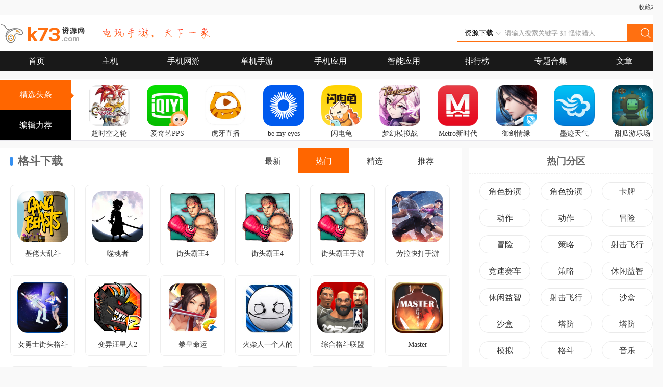

--- FILE ---
content_type: text/html; charset=utf-8
request_url: http://www.k73.com/down/ios/list-422-hot-1.html
body_size: 8047
content:
<!doctype html>
<html>

<head>
  <title>苹果格斗游戏单机版_iphone单机格斗游戏_ios格斗游戏排行榜 - 热门软件-k73游戏之家</title><meta name="description" content="k73电玩之家苹果iphone ios ftg单机格斗游戏区为玩家提供苹果iphone ios格斗游戏单机版，苹果iphone ios好玩的单机格斗游戏，苹果iphone ios单机格斗游戏排行榜，苹果iphone ios格斗游戏下载大全。" /><meta name="keywords" content="苹果格斗游戏,ios单机格斗游戏" /><meta name="applicable-device" content="pc"><meta http-equiv="mobile-agent" content="format=html5; url=http://m.k73.com/down/ios/list-422-hot-1.html"><meta name="mobile-agent" content="format=[wml|xhtml|html5]; url=http://m.k73.com/down/ios/list-422-hot-1.html"><meta http-equiv="Content-Type" content="text/html; charset=utf-8" /><link rel="canonical" href="http://www.k73.com/down/ios/list-422-hot-1.html"/>
  <meta http-equiv="Content-Type" content="text/html; charset=utf-8" />
  <link rel="stylesheet" href="http://www.k73.com/public/style/skin/new2019/css/k73h.css">
  <link rel="stylesheet" href="http://www.k73.com/public/style/skin/new2019/css/downlist.css">
  <script type="text/javascript"> var PageClass = 2; var _pageinfo = { path:"downlist" };</script>
  <script src="http://www.k73.com/public/js/skin/new2019/js/jquery.min.js"></script>
</head>

<body>
  <!--头部Begin-->
  <div class="ding">
  <div class="w1300">
    <p class="f-fr"><a target="_self" onclick="AddFavorite(window.location,document.title)"
        href="javascript:void(0);">收藏本站</a></p>
  </div>
</div>
<div class="header">
  <div class="w1300 g-logo">
    <div class="m-logo f-fl"><a href="http://www.k73.com/"><img
          src="/public/images/skin/new2016/images/logo.png"></a><img src="/public/images/skin/new2016/images/tip.png">
    </div>
    <div class="m-search f-fr">
      <form id="searchform" method="get" autocomplete="off" onsubmit="checkSearchFocus('searchtxt')"
        action="/search.php" target="_blank">
        <!--<input type="hidden" name="kwtype" value="1" />-->
        <input type="hidden" name="tn" id="headSearchType" value="soft">
        <div class="selSearch">
          <div class="sspui">
            <p class="nowSearch" id="headSlected">资源下载</p>
            <p class="btnSel"></p>
            <p class="clear"></p>
          </div>
          <div class="clear"></div>
          <ul class="selOption" id="headSel" style="display: none;">
            <li><a href="javascript:void(0);" title="全站搜索" target="_self" valu="">全站搜索</a></li>
            <li><a href="javascript:void(0);" title="新闻攻略" target="_self" valu="article">新闻攻略</a></li>
            <li><a href="javascript:void(0);" title="资源下载" target="_self" valu="soft">资源下载</a></li>
          </ul>
        </div>
        <input class="txtSearch" id="searchtxt" name="word" type="text" value="请输入搜索关键字 如 怪物猎人"
          onblur="if(this.value==''){this.value='请输入搜索关键字 如 怪物猎人';this.className='txtSearch'}"
          onfocus="if(this.value==this.defaultValue){this.value='';this.className='txtSearch2'}" autocomplete="off">
        <button class="btnSearch" type="submit" name="submit" value="yes">搜索</button>
        <div class="clear"></div>
      </form>
    </div>
  </div>
</div>
<div class="daohang g-nav">
  <div class="w1300">
    <a href="http://www.k73.com/">首页</a>
    <a href="http://www.k73.com/tvg/">主机</a>
    <a href="http://www.k73.com/down/android/list-123-1.html">手机网游</a>
    <a href="http://www.k73.com/down/addj/list-323-1.html">单机手游</a>
    <a href="http://www.k73.com/down/android/list-388-1.html">手机应用</a>
    <a href="http://www.k73.com/down/android/list-618-1.html">智能应用</a>
    <a href="http://www.k73.com/top/index.html">排行榜</a>
    <a href="http://www.k73.com/ku/index.html">专题合集</a>
    <a href="http://www.k73.com/new/">文章</a>
  </div>
</div>  <!--头部End-->
  <div class="w1300 bgbai mt15 game_Commend">
    <div class="and_list_box">
      <div class="and_com_list" id="rtab_1d" style="display: block;">
        <ul class="clearfix">
                              <li>
            <img class="game_app_img" src="http://pic.k73.com/up/soft/2026/0106/115826_15583326.jpg" alt="超时空之轮手机版" title="超时空之轮手机版">
            <a class="seahotid" href="http://www.k73.com/down/ios/573988.html" title="超时空之轮手机版" alt="超时空之轮手机版">超时空之轮</a>
          </li>
                    <li>
            <img class="game_app_img" src="http://pic.k73.com/up/soft/2017/0315/155022_95409416.jpg" alt="爱奇艺PPS下载手机版" title="爱奇艺PPS下载手机版">
            <a class="seahotid" href="http://www.k73.com/down/ios/234345.html" title="爱奇艺PPS下载手机版" alt="爱奇艺PPS下载手机版">爱奇艺PPS</a>
          </li>
                    <li>
            <img class="game_app_img" src="http://pic.k73.com/up/soft/2021/0827/115125_63317911.jpeg" alt="虎牙直播平台官方版" title="虎牙直播平台官方版">
            <a class="seahotid" href="http://www.k73.com/down/ios/606896.html" title="虎牙直播平台官方版" alt="虎牙直播平台官方版">虎牙直播</a>
          </li>
                    <li>
            <img class="game_app_img" src="http://pic.k73.com/up/soft/2025/1027/175353_46608206.png" alt="be my eyes安卓下载" title="be my eyes安卓下载">
            <a class="seahotid" href="http://www.k73.com/down/ios/669232.html" title="be my eyes安卓下载" alt="be my eyes安卓下载">be my eyes</a>
          </li>
                    <li>
            <img class="game_app_img" src="http://pic.k73.com/up/soft/2025/1022/164348_10253487.png" alt="闪电龟app官方下载最新版" title="闪电龟app官方下载最新版">
            <a class="seahotid" href="http://www.k73.com/down/ios/628785.html" title="闪电龟app官方下载最新版" alt="闪电龟app官方下载最新版">闪电龟</a>
          </li>
                    <li>
            <img class="game_app_img" src="http://pic.k73.com/up/soft/2026/0104/170106_80277650.jpg" alt="梦幻模拟战手游国际服下载" title="梦幻模拟战手游国际服下载">
            <a class="seahotid" href="http://www.k73.com/down/ios/391579.html" title="梦幻模拟战手游国际服下载" alt="梦幻模拟战手游国际服下载">梦幻模拟战手游</a>
          </li>
                    <li>
            <img class="game_app_img" src="http://pic.k73.com/up/soft/2019/0219/105612_24480092.jpg" alt="Metro新时代app扫码软件下载" title="Metro新时代app扫码软件下载">
            <a class="seahotid" href="http://www.k73.com/down/ios/433451.html" title="Metro新时代app扫码软件下载" alt="Metro新时代app扫码软件下载">Metro新时代</a>
          </li>
                    <li>
            <img class="game_app_img" src="http://pic.k73.com/up/soft/2016/1102/113751_40746680.jpg" alt="御剑情缘安卓版下载" title="御剑情缘安卓版下载">
            <a class="seahotid" href="http://www.k73.com/down/ios/173145.html" title="御剑情缘安卓版下载" alt="御剑情缘安卓版下载">御剑情缘</a>
          </li>
                    <li>
            <img class="game_app_img" src="http://pic.k73.com/up/soft/2016/0711/140556_49306970.jpg" alt="墨迹天气正版下载免费" title="墨迹天气正版下载免费">
            <a class="seahotid" href="http://www.k73.com/down/ios/164976.html" title="墨迹天气正版下载免费" alt="墨迹天气正版下载免费">墨迹天气</a>
          </li>
                    <li>
            <img class="game_app_img" src="http://pic.k73.com/up/soft/2026/0104/144811_23290315.png" alt="甜瓜游乐场英文版下载安装" title="甜瓜游乐场英文版下载安装">
            <a class="seahotid" href="http://www.k73.com/down/ios/630715.html" title="甜瓜游乐场英文版下载安装" alt="甜瓜游乐场英文版下载安装">甜瓜游乐场</a>
          </li>
          
        </ul>
      </div>
      <div class="and_com_list" id="rtab_2d" style="display: none;">
        <ul class="clearfix">
                    <li>
            <img class="game_app_img" src="http://pic.k73.com/up/soft/2026/0106/085433_97547224.jpg" alt="pixiv软件最新版" title="pixiv软件最新版">
            <a class="seahotid" href="http://www.k73.com/down/ios/581433.html" title="pixiv软件最新版" alt="pixiv软件最新版">pixiv</a>
          </li>
                    <li>
            <img class="game_app_img" src="http://pic.k73.com/up/soft/2026/0106/085422_28313932.jpg" alt="p站下载安装(pixiv)" title="p站下载安装(pixiv)">
            <a class="seahotid" href="http://www.k73.com/down/ios/654132.html" title="p站下载安装(pixiv)" alt="p站下载安装(pixiv)">p站</a>
          </li>
                    <li>
            <img class="game_app_img" src="http://pic.k73.com/up/soft/2026/0106/083307_56846343.png" alt="玩心手游盒子苹果版" title="玩心手游盒子苹果版">
            <a class="seahotid" href="http://www.k73.com/down/ios/531331.html" title="玩心手游盒子苹果版" alt="玩心手游盒子苹果版">玩心手游盒子</a>
          </li>
                    <li>
            <img class="game_app_img" src="http://pic.k73.com/up/soft/2025/0826/141846_29423357.png" alt="代练丸子苹果版下载" title="代练丸子苹果版下载">
            <a class="seahotid" href="http://www.k73.com/down/ios/313206.html" title="代练丸子苹果版下载" alt="代练丸子苹果版下载">代练丸子</a>
          </li>
                    <li>
            <img class="game_app_img" src="http://pic.k73.com/up/soft/2024/0418/143721_50188893.png" alt="国家医保服务平台app下载亲情账户" title="国家医保服务平台app下载亲情账户">
            <a class="seahotid" href="http://www.k73.com/down/ios/636077.html" title="国家医保服务平台app下载亲情账户" alt="国家医保服务平台app下载亲情账户">国家医保服务平台</a>
          </li>
                    <li>
            <img class="game_app_img" src="http://pic.k73.com/up/soft/2026/0105/180722_40890681.png" alt="联想智店通app官方版下载" title="联想智店通app官方版下载">
            <a class="seahotid" href="http://www.k73.com/down/ios/600384.html" title="联想智店通app官方版下载" alt="联想智店通app官方版下载">联想智店通</a>
          </li>
                    <li>
            <img class="game_app_img" src="http://pic.k73.com/up/soft/2024/0219/100629_31480025.jpg" alt="问道手游ios版下载" title="问道手游ios版下载">
            <a class="seahotid" href="http://www.k73.com/down/ios/106313.html" title="问道手游ios版下载" alt="问道手游ios版下载">问道手游</a>
          </li>
                    <li>
            <img class="game_app_img" src="http://pic.k73.com/up/soft/2023/0905/175639_65075420.png" alt="捕鱼大决战狂暴版" title="捕鱼大决战狂暴版">
            <a class="seahotid" href="http://www.k73.com/down/ios/614437.html" title="捕鱼大决战狂暴版" alt="捕鱼大决战狂暴版">捕鱼大决战</a>
          </li>
                    <li>
            <img class="game_app_img" src="http://pic.k73.com/up/soft/2025/1222/085206_40220486.png" alt="可灵ai官方手机版下载" title="可灵ai官方手机版下载">
            <a class="seahotid" href="http://www.k73.com/down/ios/419805.html" title="可灵ai官方手机版下载" alt="可灵ai官方手机版下载">可灵ai</a>
          </li>
                    <li>
            <img class="game_app_img" src="http://pic.k73.com/up/soft/2024/1030/092510_47543515.png" alt="钛马星行车记录仪app下载" title="钛马星行车记录仪app下载">
            <a class="seahotid" href="http://www.k73.com/down/ios/661739.html" title="钛马星行车记录仪app下载" alt="钛马星行车记录仪app下载">钛马星</a>
          </li>
          
        </ul>
      </div>
    </div>
    <div class="and_com_tab">
      <ul>
        <li class="on" id="rtab_1" style="border-color:#fff">精选头条<b></b></li>
        <li id="rtab_2" class="">编辑力荐<b></b></li>
      </ul>
    </div>
  </div>
  <div class="w1300 mt15 main">
    <div class="w905 fl bgbai">
      <div class="com_titList">
        <h2>格斗下载</h2>
        <ul class="fr list-class">
          <li class=""><a href="http://www.k73.com/down/ios/list-422-1.html" target="_self">最新</a></li>
          <li class="f-add-aself  hover"><a href="/down/ios/list-422-hot-1.html">热门</a></li>
          <li class="f-add-aself "><a href="/down/ios/list-422-digest-1.html">精选</a></li>
          <li class="f-add-aself "><a href="/down/ios/list-422-best-1.html">推荐</a></li>
        </ul>
      </div>
      <div class="SESFBox">
        <ul id="container" class="SEGM_moblist mb6">
                    <li class="itemli">
            <a href="http://www.k73.com/down/ios/138937.html" alt="基佬大乱斗正版ios版下载v1.0" title="基佬大乱斗正版ios版下载v1.0" class="app_img">
              <img src="http://pic.k73.com/up/soft/2016/0308/161820_73165103.png" alt="基佬大乱斗正版ios版下载v1.0" title="基佬大乱斗正版ios版下载v1.0" class="one_img">
              <p class="a_tit">
                <strong>基佬大乱斗</strong>
                <em>基佬大乱斗正版ios版下载v1.0</em>
                <span class="daodu">基佬乱斗，多人趣味对战</span>
                <b>日期：2019年05月04日</b>
                <b>厂商：Double Fine Presen</b>
              </p>
            </a>
          </li>
                    <li class="itemli">
            <a href="http://www.k73.com/down/ios/346438.html" alt="噬魂者游戏下载v1.2.0" title="噬魂者游戏下载v1.2.0" class="app_img">
              <img src="http://pic.k73.com/up/soft/2018/0329/185018_78593360.png" alt="噬魂者游戏下载v1.2.0" title="噬魂者游戏下载v1.2.0" class="one_img">
              <p class="a_tit">
                <strong>噬魂者</strong>
                <em>噬魂者游戏下载v1.2.0</em>
                <span class="daodu">独特格斗玩法，操作易上手</span>
                <b>日期：2019年03月13日</b>
                <b>厂商：OASIS GAMES LIMITED</b>
              </p>
            </a>
          </li>
                    <li class="itemli">
            <a href="http://www.k73.com/down/ios/571416.html" alt="街头霸王4终极版v1.08.02" title="街头霸王4终极版v1.08.02" class="app_img">
              <img src="http://pic.k73.com/up/soft/2021/0222/175208_75206638.jpg" alt="街头霸王4终极版v1.08.02" title="街头霸王4终极版v1.08.02" class="one_img">
              <p class="a_tit">
                <strong>街头霸王4</strong>
                <em>街头霸王4终极版v1.08.02</em>
                <span class="daodu">角色格斗，手机便捷搓招</span>
                <b>日期：2021年02月23日</b>
                <b>厂商：CAPCOM</b>
              </p>
            </a>
          </li>
                    <li class="itemli">
            <a href="http://www.k73.com/down/ios/571407.html" alt="街头霸王4安卓版v1.08.02" title="街头霸王4安卓版v1.08.02" class="app_img">
              <img src="http://pic.k73.com/up/soft/2021/0222/175208_75206638.jpg" alt="街头霸王4安卓版v1.08.02" title="街头霸王4安卓版v1.08.02" class="one_img">
              <p class="a_tit">
                <strong>街头霸王4</strong>
                <em>街头霸王4安卓版v1.08.02</em>
                <span class="daodu">街头格斗，畅享搓招乐趣</span>
                <b>日期：2021年02月23日</b>
                <b>厂商：CAPCOM</b>
              </p>
            </a>
          </li>
                    <li class="itemli">
            <a href="http://www.k73.com/down/ios/106341.html" alt="街头霸王手游ios版下载v1.08.02" title="街头霸王手游ios版下载v1.08.02" class="app_img">
              <img src="http://pic.k73.com/up/soft/2021/0222/175208_75206638.jpg" alt="街头霸王手游ios版下载v1.08.02" title="街头霸王手游ios版下载v1.08.02" class="one_img">
              <p class="a_tit">
                <strong>街头霸王手游</strong>
                <em>街头霸王手游ios版下载v1.08.02</em>
                <span class="daodu">角色格斗，畅享多样对战</span>
                <b>日期：2021年02月22日</b>
                <b>厂商：CAPCOM</b>
              </p>
            </a>
          </li>
                    <li class="itemli">
            <a href="http://www.k73.com/down/ios/173597.html" alt="劳拉快打手游ios正版下载v1.0.2" title="劳拉快打手游ios正版下载v1.0.2" class="app_img">
              <img src="http://pic.k73.com/up/soft/2016/0812/115617_54760611.jpg" alt="劳拉快打手游ios正版下载v1.0.2" title="劳拉快打手游ios正版下载v1.0.2" class="one_img">
              <p class="a_tit">
                <strong>劳拉快打手游</strong>
                <em>劳拉快打手游ios正版下载v1.0.2</em>
                <span class="daodu">兄妹复仇，畅享格斗乐趣</span>
                <b>日期：2019年03月03日</b>
                <b>厂商：方趣网络</b>
              </p>
            </a>
          </li>
                    <li class="itemli">
            <a href="http://www.k73.com/down/ios/357542.html" alt="女勇士街头格斗游戏下载v1.0" title="女勇士街头格斗游戏下载v1.0" class="app_img">
              <img src="http://pic.k73.com/up/soft/2018/0413/091940_30643587.jpg" alt="女勇士街头格斗游戏下载v1.0" title="女勇士街头格斗游戏下载v1.0" class="one_img">
              <p class="a_tit">
                <strong>女勇士街头格斗</strong>
                <em>女勇士街头格斗游戏下载v1.0</em>
                <span class="daodu">女勇士街头格斗，赢胜利之道</span>
                <b>日期：2019年03月18日</b>
                <b>厂商：Muhammad Zulqarnain</b>
              </p>
            </a>
          </li>
                    <li class="itemli">
            <a href="http://www.k73.com/down/ios/137519.html" alt="变异汪星人2手机版下载v66.2.0" title="变异汪星人2手机版下载v66.2.0" class="app_img">
              <img src="http://pic.k73.com/up/soft/2016/0229/104345_39861653.png" alt="变异汪星人2手机版下载v66.2.0" title="变异汪星人2手机版下载v66.2.0" class="one_img">
              <p class="a_tit">
                <strong>变异汪星人2</strong>
                <em>变异汪星人2手机版下载v66.2.0</em>
                <span class="daodu">变异汪星人组队厮杀</span>
                <b>日期：2019年03月22日</b>
                <b>厂商：其他</b>
              </p>
            </a>
          </li>
                    <li class="itemli">
            <a href="http://www.k73.com/down/ios/370288.html" alt="拳皇命运美服下载v2.31.000" title="拳皇命运美服下载v2.31.000" class="app_img">
              <img src="http://pic.k73.com/up/soft/2018/0529/084431_20964646.jpg" alt="拳皇命运美服下载v2.31.000" title="拳皇命运美服下载v2.31.000" class="one_img">
              <p class="a_tit">
                <strong>拳皇命运</strong>
                <em>拳皇命运美服下载v2.31.000</em>
                <span class="daodu">拳皇格斗，组队开黑激战</span>
                <b>日期：2023年07月11日</b>
                <b>厂商：Tencent</b>
              </p>
            </a>
          </li>
                    <li class="itemli">
            <a href="http://www.k73.com/down/ios/189157.html" alt="火柴人一个人的军队ios下载v2.7" title="火柴人一个人的军队ios下载v2.7" class="app_img">
              <img src="http://pic.k73.com/up/soft/2016/1012/090428_34021393.jpg" alt="火柴人一个人的军队ios下载v2.7" title="火柴人一个人的军队ios下载v2.7" class="one_img">
              <p class="a_tit">
                <strong>火柴人一个人的军队</strong>
                <em>火柴人一个人的军队ios下载v2.7</em>
                <span class="daodu">火柴人勇斗众多敌人</span>
                <b>日期：2019年02月13日</b>
                <b>厂商：Ingenio</b>
              </p>
            </a>
          </li>
                    <li class="itemli">
            <a href="http://www.k73.com/down/ios/123284.html" alt="综合格斗联盟下载v3.4.24" title="综合格斗联盟下载v3.4.24" class="app_img">
              <img src="http://pic.k73.com/up/soft/2015/1130/153254_41078489.png" alt="综合格斗联盟下载v3.4.24" title="综合格斗联盟下载v3.4.24" class="one_img">
              <p class="a_tit">
                <strong>综合格斗联盟</strong>
                <em>综合格斗联盟下载v3.4.24</em>
                <span class="daodu">格斗冲突，回合卡牌解</span>
                <b>日期：2019年03月19日</b>
                <b>厂商：其他</b>
              </p>
            </a>
          </li>
                    <li class="itemli">
            <a href="http://www.k73.com/down/ios/368523.html" alt="Master中文版下载v2.0.2" title="Master中文版下载v2.0.2" class="app_img">
              <img src="http://pic.k73.com/up/soft/2018/0523/151117_15443856.png" alt="Master中文版下载v2.0.2" title="Master中文版下载v2.0.2" class="one_img">
              <p class="a_tit">
                <strong>Master</strong>
                <em>Master中文版下载v2.0.2</em>
                <span class="daodu">功夫格斗，享多样体验</span>
                <b>日期：2019年02月22日</b>
                <b>厂商：其他</b>
              </p>
            </a>
          </li>
                    <li class="itemli">
            <a href="http://www.k73.com/down/ios/133127.html" alt="超级兵王手游苹果版下载v1.0.8" title="超级兵王手游苹果版下载v1.0.8" class="app_img">
              <img src="http://pic.k73.com/up/soft/2016/0122/163705_50732460.jpg" alt="超级兵王手游苹果版下载v1.0.8" title="超级兵王手游苹果版下载v1.0.8" class="one_img">
              <p class="a_tit">
                <strong>超级兵王手游</strong>
                <em>超级兵王手游苹果版下载v1.0.8</em>
                <span class="daodu">格斗遇难题，这些来解决</span>
                <b>日期：2019年02月14日</b>
                <b>厂商：其他</b>
              </p>
            </a>
          </li>
                    <li class="itemli">
            <a href="http://www.k73.com/down/ios/119359.html" alt="部落世界下载v1.0" title="部落世界下载v1.0" class="app_img">
              <img src="http://pic.k73.com/up/soft/2015/1103/143309_91678000.png" alt="部落世界下载v1.0" title="部落世界下载v1.0" class="one_img">
              <p class="a_tit">
                <strong>部落世界</strong>
                <em>部落世界下载v1.0</em>
                <span class="daodu">魔幻手游，搞笑玩法解闷</span>
                <b>日期：2019年02月14日</b>
                <b>厂商：爱谱互娱</b>
              </p>
            </a>
          </li>
                    <li class="itemli">
            <a href="http://www.k73.com/down/ios/441070.html" alt="Rush Boxing下载v1.0" title="Rush Boxing下载v1.0" class="app_img">
              <img src="http://pic.k73.com/up/soft/2019/0322/110132_88420150.png" alt="Rush Boxing下载v1.0" title="Rush Boxing下载v1.0" class="one_img">
              <p class="a_tit">
                <strong>Rush Boxing</strong>
                <em>Rush Boxing下载v1.0</em>
                <span class="daodu">像素拳击，挑战高手夺冠</span>
                <b>日期：2019年06月15日</b>
                <b>厂商：ifunco</b>
              </p>
            </a>
          </li>
                    <li class="itemli">
            <a href="http://www.k73.com/down/ios/627267.html" alt="布娃娃拳击手软件下载v1.1.3" title="布娃娃拳击手软件下载v1.1.3" class="app_img">
              <img src="http://pic.k73.com/up/soft/2022/0330/103811_64617965.png" alt="布娃娃拳击手软件下载v1.1.3" title="布娃娃拳击手软件下载v1.1.3" class="one_img">
              <p class="a_tit">
                <strong>布娃娃拳击手</strong>
                <em>布娃娃拳击手软件下载v1.1.3</em>
                <span class="daodu">布娃娃互殴如何赢比赛</span>
                <b>日期：2022年03月30日</b>
                <b>厂商：Sehrish Majeed</b>
              </p>
            </a>
          </li>
                    <li class="itemli">
            <a href="http://www.k73.com/down/ios/606300.html" alt="n1计划手游ios版v1.1.0" title="n1计划手游ios版v1.1.0" class="app_img">
              <img src="http://pic.k73.com/up/soft/2021/1009/172402_91521044.jpg" alt="n1计划手游ios版v1.1.0" title="n1计划手游ios版v1.1.0" class="one_img">
              <p class="a_tit">
                <strong>n1计划</strong>
                <em>n1计划手游ios版v1.1.0</em>
                <span class="daodu">街头格斗，畅享热血对战</span>
                <b>日期：2021年10月09日</b>
                <b>厂商：Dang Khai Hong</b>
              </p>
            </a>
          </li>
                    <li class="itemli">
            <a href="http://www.k73.com/down/ios/599163.html" alt="暗影骑士绝命旅途中文破解版v3.24.352" title="暗影骑士绝命旅途中文破解版v3.24.352" class="app_img">
              <img src="http://pic.k73.com/up/soft/2021/0824/105634_72572569.png" alt="暗影骑士绝命旅途中文破解版v3.24.352" title="暗影骑士绝命旅途中文破解版v3.24.352" class="one_img">
              <p class="a_tit">
                <strong>暗影骑士绝命旅途</strong>
                <em>暗影骑士绝命旅途中文破解版v3.24.352</em>
                <span class="daodu">格斗冒险，技能玩法多</span>
                <b>日期：2021年08月24日</b>
                <b>厂商：其他</b>
              </p>
            </a>
          </li>
                    <li class="itemli">
            <a href="http://www.k73.com/down/ios/598067.html" alt="奥特曼超格斗进化游戏v1.0.0" title="奥特曼超格斗进化游戏v1.0.0" class="app_img">
              <img src="http://pic.k73.com/up/soft/2021/0818/085309_70269307.png" alt="奥特曼超格斗进化游戏v1.0.0" title="奥特曼超格斗进化游戏v1.0.0" class="one_img">
              <p class="a_tit">
                <strong>奥特曼超格斗进化</strong>
                <em>奥特曼超格斗进化游戏v1.0.0</em>
                <span class="daodu">奥特曼集结，战邪恶怪兽</span>
                <b>日期：2021年08月18日</b>
                <b>厂商：其他</b>
              </p>
            </a>
          </li>
                    <li class="itemli">
            <a href="http://www.k73.com/down/ios/597997.html" alt="超级忍者之战游戏v9" title="超级忍者之战游戏v9" class="app_img">
              <img src="http://pic.k73.com/up/soft/2021/0817/155309_40786138.png" alt="超级忍者之战游戏v9" title="超级忍者之战游戏v9" class="one_img">
              <p class="a_tit">
                <strong>超级忍者之战</strong>
                <em>超级忍者之战游戏v9</em>
                <span class="daodu">忍者格斗，破敌寻通关法</span>
                <b>日期：2021年08月17日</b>
                <b>厂商：其他</b>
              </p>
            </a>
          </li>
                    <li class="itemli">
            <a href="http://www.k73.com/down/ios/597964.html" alt="火柴人之神3最新破解版v1.6.0.4" title="火柴人之神3最新破解版v1.6.0.4" class="app_img">
              <img src="http://pic.k73.com/up/soft/2021/0817/145520_76110970.png" alt="火柴人之神3最新破解版v1.6.0.4" title="火柴人之神3最新破解版v1.6.0.4" class="one_img">
              <p class="a_tit">
                <strong>火柴人之神3</strong>
                <em>火柴人之神3最新破解版v1.6.0.4</em>
                <span class="daodu">火柴人格斗，乐趣无限！</span>
                <b>日期：2021年08月17日</b>
                <b>厂商：其他</b>
              </p>
            </a>
          </li>
                    <li class="itemli">
            <a href="http://www.k73.com/down/ios/597487.html" alt="火柴人暗影战士破解版最新v1.1.8" title="火柴人暗影战士破解版最新v1.1.8" class="app_img">
              <img src="http://pic.k73.com/up/soft/2019/1025/102531_30569006.jpg" alt="火柴人暗影战士破解版最新v1.1.8" title="火柴人暗影战士破解版最新v1.1.8" class="one_img">
              <p class="a_tit">
                <strong>火柴人暗影战士</strong>
                <em>火柴人暗影战士破解版最新v1.1.8</em>
                <span class="daodu">火柴人英雄热血格斗</span>
                <b>日期：2021年08月14日</b>
                <b>厂商：PHOENIX GAME STUDIOS</b>
              </p>
            </a>
          </li>
                    <li class="itemli">
            <a href="http://www.k73.com/down/ios/596053.html" alt="强大的勇士战争联盟破解版v1.0" title="强大的勇士战争联盟破解版v1.0" class="app_img">
              <img src="http://pic.k73.com/up/soft/2021/0805/194017_44739112.png" alt="强大的勇士战争联盟破解版v1.0" title="强大的勇士战争联盟破解版v1.0" class="one_img">
              <p class="a_tit">
                <strong>强大的勇士战争联盟</strong>
                <em>强大的勇士战争联盟破解版v1.0</em>
                <span class="daodu">勇士联盟破解，畅享战斗乐趣</span>
                <b>日期：2021年08月05日</b>
                <b>厂商：其他</b>
              </p>
            </a>
          </li>
                    <li class="itemli">
            <a href="http://www.k73.com/down/ios/570397.html" alt="苍翼默示录平行世界黑暗战争日服版v1.0.4" title="苍翼默示录平行世界黑暗战争日服版v1.0.4" class="app_img">
              <img src="http://pic.k73.com/up/soft/2021/0207/121634_54188824.jpg" alt="苍翼默示录平行世界黑暗战争日服版v1.0.4" title="苍翼默示录平行世界黑暗战争日服版v1.0.4" class="one_img">
              <p class="a_tit">
                <strong>苍翼默示录平行世界黑暗战争</strong>
                <em>苍翼默示录平行世界黑暗战争日服版v1.0.4</em>
                <span class="daodu">英雄格斗，激战暗黑大战</span>
                <b>日期：2021年03月01日</b>
                <b>厂商：Arc System Works</b>
              </p>
            </a>
          </li>
          
        </ul>
        <div class="page">
          <a href="javascript:void(0)" class="prev disable"><em>上一页</em></a><a href="javascript:void(0)" class="active">1</a><a href="javascript:void(0)" class="next disable"><em>下一页</em></a>
        </div>
      </div>
    </div>
    <div class="w380 fr">
      <div class="comm_rigbox bgbai class">
        <div class="com_titRort">
          <h3>热门分区</h3>
        </div>
        <dl class="sort_dllist srTagdl">
                                                <dd><a href="http://www.k73.com/down/ios/list-393-1.html" data-catalogid="393">角色扮演</a></dd>
                        <dd><a href="http://www.k73.com/down/ios/list-413-1.html" data-catalogid="413">角色扮演</a></dd>
                        <dd><a href="http://www.k73.com/down/ios/list-394-1.html" data-catalogid="394">卡牌</a></dd>
                        <dd><a href="http://www.k73.com/down/ios/list-414-1.html" data-catalogid="414">动作</a></dd>
                        <dd><a href="http://www.k73.com/down/ios/list-395-1.html" data-catalogid="395">动作</a></dd>
                        <dd><a href="http://www.k73.com/down/ios/list-415-1.html" data-catalogid="415">冒险</a></dd>
                        <dd><a href="http://www.k73.com/down/ios/list-396-1.html" data-catalogid="396">冒险</a></dd>
                        <dd><a href="http://www.k73.com/down/ios/list-416-1.html" data-catalogid="416">策略</a></dd>
                        <dd><a href="http://www.k73.com/down/ios/list-397-1.html" data-catalogid="397">射击飞行</a></dd>
                        <dd><a href="http://www.k73.com/down/ios/list-417-1.html" data-catalogid="417">竞速赛车</a></dd>
                        <dd><a href="http://www.k73.com/down/ios/list-398-1.html" data-catalogid="398">策略</a></dd>
                        <dd><a href="http://www.k73.com/down/ios/list-418-1.html" data-catalogid="418">休闲益智</a></dd>
                        <dd><a href="http://www.k73.com/down/ios/list-399-1.html" data-catalogid="399">休闲益智</a></dd>
                        <dd><a href="http://www.k73.com/down/ios/list-419-1.html" data-catalogid="419">射击飞行</a></dd>
                        <dd><a href="http://www.k73.com/down/ios/list-400-1.html" data-catalogid="400">沙盒</a></dd>
                        <dd><a href="http://www.k73.com/down/ios/list-420-1.html" data-catalogid="420">沙盒</a></dd>
                        <dd><a href="http://www.k73.com/down/ios/list-401-1.html" data-catalogid="401">塔防</a></dd>
                        <dd><a href="http://www.k73.com/down/ios/list-421-1.html" data-catalogid="421">塔防</a></dd>
                        <dd><a href="http://www.k73.com/down/ios/list-402-1.html" data-catalogid="402">模拟</a></dd>
                        <dd><a href="http://www.k73.com/down/ios/list-422-1.html" data-catalogid="422">格斗</a></dd>
                        <dd><a href="http://www.k73.com/down/ios/list-403-1.html" data-catalogid="403">音乐</a></dd>
                        <dd><a href="http://www.k73.com/down/ios/list-423-1.html" data-catalogid="423">体育</a></dd>
                        <dd><a href="http://www.k73.com/down/ios/list-404-1.html" data-catalogid="404">跑酷</a></dd>
                        <dd><a href="http://www.k73.com/down/ios/list-424-1.html" data-catalogid="424">模拟</a></dd>
                        <dd><a href="http://www.k73.com/down/ios/list-405-1.html" data-catalogid="405">Moba</a></dd>
                        <dd><a href="http://www.k73.com/down/ios/list-425-1.html" data-catalogid="425">音乐</a></dd>
                        <dd><a href="http://www.k73.com/down/ios/list-406-1.html" data-catalogid="406">竞速赛车</a></dd>
                        <dd><a href="http://www.k73.com/down/ios/list-426-1.html" data-catalogid="426">解谜</a></dd>
                        <dd><a href="http://www.k73.com/down/ios/list-407-1.html" data-catalogid="407">体育</a></dd>
                        <dd><a href="http://www.k73.com/down/ios/list-427-1.html" data-catalogid="427">文字</a></dd>
                        <dd><a href="http://www.k73.com/down/ios/list-408-1.html" data-catalogid="408">养成换装</a></dd>
                        <dd><a href="http://www.k73.com/down/ios/list-429-1.html" data-catalogid="429">养成换装</a></dd>
                        <dd><a href="http://www.k73.com/down/ios/list-410-1.html" data-catalogid="410">文字</a></dd>
                        <dd><a href="http://www.k73.com/down/ios/list-412-1.html" data-catalogid="412">其他</a></dd>
            
            
        </dl>
      </div>
      <div class="comm_rigbox bgbai likekey">
        <div class="com_titOne">
          <h3>热门合集</h3>
        </div>
        <div class="jdsy_conbotm">
          <ul>
                          <li><a href="http://www.k73.com/tag/271319.html" title="好用的软件" alt="好用的软件">好用的软件</a></li>
                          <li><a href="http://www.k73.com/tag/66664.html" title="太空游戏" alt="太空游戏">太空游戏</a></li>
                          <li><a href="http://www.k73.com/tag/122738.html" title="像素手游" alt="像素手游">像素手游</a></li>
                          <li><a href="http://www.k73.com/tag/74251.html" title="rpg游戏" alt="rpg游戏">rpg游戏</a></li>
                          <li><a href="http://www.k73.com/tag/123397.html" title="美少女养成" alt="美少女养成">美少女养成</a></li>
                          <li><a href="http://www.k73.com/tag/44608.html" title="饥饿鲨进化" alt="饥饿鲨进化">饥饿鲨进化</a></li>
                          <li><a href="http://www.k73.com/tag/91989.html" title="二次元动漫游戏" alt="二次元动漫游戏">二次元动漫游戏</a></li>
                          <li><a href="http://www.k73.com/tag/82704.html" title="视频编辑软件" alt="视频编辑软件">视频编辑软件</a></li>
                          <li><a href="http://www.k73.com/tag/318845.html" title="0.1折手游" alt="0.1折手游">0.1折手游</a></li>
                          <li><a href="http://www.k73.com/tag/321102.html" title="折相思全部破解版游戏大全" alt="折相思全部破解版游戏大全">折相思全部破解版游戏大全</a></li>
                          <li><a href="http://www.k73.com/tag/113578.html" title="女性向游戏" alt="女性向游戏">女性向游戏</a></li>
                          <li><a href="http://www.k73.com/tag/312232.html" title="波克捕鱼" alt="波克捕鱼">波克捕鱼</a></li>
            
          </ul>
        </div>
      </div>
      <div class="comm_rigbox bgbai mt15 classrank">
        <div class="com_titOne">
          <h3>本类排行</h3>
        </div>
        <div class="tab_body1">
          <div class="gl_tab_item">
            <ul class="com_topsecList">
                        <li>
                <span class="fl pm nbone">1</span>
                <div class="fl clearfix tps_info">
                  <a href="http://www.k73.com/down/ios/546552.html" class="tps_tit" title="少年西游记gm无限元宝版" alt="少年西游记gm无限元宝版">少年西游记gm无限元宝版</a>
                  <a href="http://www.k73.com/down/ios/546552.html" title="少年西游记gm无限元宝版" alt="少年西游记gm无限元宝版" class="fl"><img src="http://pic.k73.com/up/soft/2020/0825/084245_73226090.png"></a>
                  <div class="fl l_text">
                    <span class="app_starBox">
                      <span class="star"><span class="star3"></span></span>
                    </span>
                    <p><a href="http://www.k73.com/down/ios/list-398-1.html" title="策略" alt="策略">策略</a> / <em>1.97 GB</em></p>
                  </div>
                </div>
                <a href="http://www.k73.com/down/ios/546552.html" class="fr tps_btn"><i></i>下载</a>
              </li>
                        <li>
                <span class="fl pm nbone">2</span>
                <div class="fl clearfix tps_info">
                  <a href="http://www.k73.com/down/ios/625120.html" class="tps_tit" title="全民泡泡超人苹果版" alt="全民泡泡超人苹果版">全民泡泡超人苹果版</a>
                  <a href="http://www.k73.com/down/ios/625120.html" title="全民泡泡超人苹果版" alt="全民泡泡超人苹果版" class="fl"><img src="http://pic.k73.com/up/soft/2022/0310/095157_78781702.jpg"></a>
                  <div class="fl l_text">
                    <span class="app_starBox">
                      <span class="star"><span class="star3"></span></span>
                    </span>
                    <p><a href="http://www.k73.com/down/ios/list-399-1.html" title="休闲益智" alt="休闲益智">休闲益智</a> / <em>1.9 GB</em></p>
                  </div>
                </div>
                <a href="http://www.k73.com/down/ios/625120.html" class="fr tps_btn"><i></i>下载</a>
              </li>
                        <li>
                <span class="fl pm nbone">3</span>
                <div class="fl clearfix tps_info">
                  <a href="http://www.k73.com/down/ios/264628.html" class="tps_tit" title="烈火屠龙手机版下载" alt="烈火屠龙手机版下载">烈火屠龙手机版下载</a>
                  <a href="http://www.k73.com/down/ios/264628.html" title="烈火屠龙手机版下载" alt="烈火屠龙手机版下载" class="fl"><img src="http://pic.k73.com/up/soft/2019/0713/111830_69562668.png"></a>
                  <div class="fl l_text">
                    <span class="app_starBox">
                      <span class="star"><span class="star3"></span></span>
                    </span>
                    <p><a href="http://www.k73.com/down/ios/list-393-1.html" title="角色扮演" alt="角色扮演">角色扮演</a> / <em>322.9 MB</em></p>
                  </div>
                </div>
                <a href="http://www.k73.com/down/ios/264628.html" class="fr tps_btn"><i></i>下载</a>
              </li>
            
                              <li><span class="fl p_tl">4</span> <a href="http://www.k73.com/down/ios/218887.html" title="镇魔曲至尊版下载" alt="镇魔曲至尊版下载" class="fl p_tt">镇魔曲至尊版下载</a></li>
                              <li><span class="fl p_tl">5</span> <a href="http://www.k73.com/down/ios/113598.html" title="穿越火线枪战王者苹果最新版下载" alt="穿越火线枪战王者苹果最新版下载" class="fl p_tt">穿越火线枪战王者苹果最新版下载</a></li>
                              <li><span class="fl p_tl">6</span> <a href="http://www.k73.com/down/ios/203653.html" title="部落冲突皇室战争最新破解版下载" alt="部落冲突皇室战争最新破解版下载" class="fl p_tt">部落冲突皇室战争最新破解版下载</a></li>
                              <li><span class="fl p_tl">7</span> <a href="http://www.k73.com/down/ios/138097.html" title="部落冲突皇室战争国服版下载" alt="部落冲突皇室战争国服版下载" class="fl p_tt">部落冲突皇室战争国服版下载</a></li>
                              <li><span class="fl p_tl">8</span> <a href="http://www.k73.com/down/ios/154416.html" title="泰拉瑞亚国服版ios正版下载" alt="泰拉瑞亚国服版ios正版下载" class="fl p_tt">泰拉瑞亚国服版ios正版下载</a></li>
                              <li><span class="fl p_tl">9</span> <a href="http://www.k73.com/down/ios/32000.html" title="海岛奇兵手游下载" alt="海岛奇兵手游下载" class="fl p_tt">海岛奇兵手游下载</a></li>
                              <li><span class="fl p_tl">10</span> <a href="http://www.k73.com/down/ios/135614.html" title="贪婪洞窟安卓正版下载" alt="贪婪洞窟安卓正版下载" class="fl p_tt">贪婪洞窟安卓正版下载</a></li>
                          
            </ul>
          </div>
        </div>
      </div>
    </div>
  </div>
  <div class="zw_20160419_xiugai">
  <dl>
     <dt>
       <p><a href="javascript:void(0);" onclick ="AddFavorite(window.location,document.title)">收藏本站</a>  |  <a href="http://www.k73.com/app/contact.html">联系我们</a>  |  <a href="http://www.k73.com/app/Develop.html">发展历程</a>  |  <a href="http://www.k73.com/app/copyright.html">版权声明</a>  |  <a href="http://www.k73.com/app/help.html">下载帮助</a>  |  <a href="http://www.k73.com/app/ad.html">广告服务</a>  |  <a href="http://www.k73.com/app/public.html">软件提交</a>  |  <a href="/app/Feedback.html">意见反馈</a></p>
	<p class="bottom">Copyright 2008-2025 <a href="http://www.k73.com/" title="破解游戏排行榜"> 破解游戏排行榜 </a>版权所有 <a href="http://www.beian.miit.gov.cn" target="_blank">鄂ICP备17000873号</a></p>
       <p>k73所有游戏及软件下载资源均来源自互联网，并由网友上传分享。如有侵权，请来电来函告之。</p>
     </dt>
  </dl>
</div>
<span style="display:none"><script src="/public/js/show/count.js"></script></span>  <script src="http://www.k73.com/public/js/skin/new2019/js/k73.js"></script>
  <script src="http://www.k73.com/public/js/skin/new2019/js/downlist.js"></script>
</body>

</html><!--soft/threadlist-->

--- FILE ---
content_type: text/css
request_url: http://www.k73.com/public/style/skin/new2019/css/downlist.css
body_size: 3687
content:
body{
	background-color: #f9f9f9;
}

.game_Commend {
  height: 121px;
  overflow: hidden;
  position: relative;
}
.game_Commend::after {
  background: #e8e7ed;
  bottom: 0;
  content: "";
  height: 1px;
  left: 0;
  position: absolute;
  width: 100%;
  z-index: 1;
}
.and_list_box {
  height: 121px;
  overflow: hidden;
  padding-left: 140px;
  position: relative;
  z-index: 2;
}
.and_com_list {
  height: 121px;
  overflow: hidden;
  position: absolute;
}
.and_com_list ul {
  height: 120px;
  overflow: hidden;
}
.and_com_list li {
  float: left;
  height: 120px;
  margin-left: 34px;
  position: relative;
  width: 80px;
}
.and_com_list li img {
  border-radius: 16px;
  display: block;
  height: 80px;
  width: 80px; margin-top: 12px;
}
.and_com_list li a {
  display: block;
  font-size: 14px;
  color: #333;
  height: auto;
  left: 0;
  line-height: 28px;
  overflow: hidden;
  padding-top: 93px;
  position: absolute;
  text-align: center;
  top: 0;
  width: 80px;
  text-decoration: none;
}
.and_com_list .on a {
  color: #12981e;
}
.and_com_list .line_box {
  bottom: 0;
  height: 2px;
  position: absolute;
  right: 0;
  width: 100%;
}
.and_com_list .line {
  background: #f60;
  display: block;
  height: 2px;
  left: 34px;
  position: absolute;
  top: 0;
  width: 80px;
}
.and_com_tab {
  height: 120px;
  left: 0;
  position: absolute;
  top: 0;
  width: 140px;
  z-index: 3;
}
.and_com_tab li {
  background: #000;
  border-top: 1px solid #e8e7ed;
  cursor: pointer;
  font-size: 16px;
  height: 59px;
  line-height: 59px;
  position: relative;
  width: 140px;
  text-align: center;
  color: #fff;
}
.and_com_tab li b {
  display: block;
  border: 5px solid;
  border-color: #fff #fff #fff #f60;
  position: absolute;
  right: -10px;
  top: 27px;
  line-height: 0;
  display: none;
}
.and_com_tab .on {
  background-color: #f60;
  color: #fff;
}
.and_com_tab .on b {
  display: block;
}
.and_com_list li a:hover{
  color: #f60;
}

.tj_item {
  height: 210px;
  overflow: hidden;
  position: relative;
  border-bottom: 1px solid #e6e6e6;
  border-top: 1px solid #e6e6e6;
  margin-top: 20px;
}
.tj_item .btn_L {
  float: left;
}
.tj_item .btn_R {
  float: right;
}
.tj_item .btn_L, .tj_item .btn_R {
  width: 46px;
  height: 210px;
  background: #a7a7a7;
  cursor: pointer;
  -moz-user-select: none;
  -webkit-user-select: none;
  -ms-user-select: none;
  -khtml-user-select: none;
  user-select: none;
}
.tj_item .btn_L i, .tj_item .btn_R i {
  display: block;
  width: 9px;
  height: 9px;
  border: 1px solid #fff;
  border-radius: 50%;
  background: #818181;
  margin: 60px auto 8px;
}
.tj_item .btn_L p, .tj_item .btn_R p {
  text-align: center;
  width: 20px;
  margin: 0 auto;
  color: #4a4a4a;
  font-size: 14px;
  line-height: 16px;
}
.tj_item .on {
  background: -webkit-linear-gradient(top, #f0422a 0%, #f4a66d 100%);
  filter: progid:DXImageTransform.Microsoft.gradient(startColorstr='#f0422a', endColorstr='#f4a66d', GradientType=0);
  background: linear-gradient(to bottom, #f0422a 0%, #f4a66d 100%);
}
.tj_item .on p {
  color: #fff;
}
.tj_item .on i {
  background: none;
}
.tj_item .itembox {
  float: left;
  overflow: hidden;
  position: relative;
  width: 1208px;
  height: 210px;
}
.tj_item .itembox .item {
  width: 2416px;
  height: 210px;
  margin-left: 2px;
}
.tj_item .itembox .item ul {
  overflow: hidden;
  float: left;
	width: 1208px;
  margin: 0;
	background-color: #fff;
}
.tj_item .itembox .item ul li {
  float: left;
  width: 134px;
  height: 134px;
  border-bottom: 1px solid #e6e6e6;
}
.tj_item .itembox .item ul li:nth-child(9n) {
  border-right: none;
}
.tj_item .itembox .item ul li:hover a {
  background: #f2f2f2;
}
.tj_item .itembox .item ul li:hover p {
  color: #f0412a;
}
.tj_item .itembox .item ul li a {
  display: block;
  float: left;
  width: 129px;
  height: 134px;
  -webkit-transition: all 0.1s linear;
  -moz-transition: all 0.1s linear;
  -ms-transition: all 0.1s linear;
  -o-transition: all 0.1s linear;
  transition: all 0.1s linear;
}
.tj_item .itembox .item ul li a .img {
  margin: 14px auto 0;
}
.tj_item .itembox .item ul li a .img, .tj_item .itembox .item ul li a .img img {
  width: 80px;
  height: 80px;
  border-radius: 18px;
}
.tj_item .itembox .item ul li a p {
  width: 100%;
  text-align: center;
  height: 18px;
	padding: 0 12px;
	box-sizing: border-box;
  overflow: hidden;
  line-height: 18px;
  color: #222;
  margin-top: 10px;
  font-size: 14px;
}
.tj_item .itembox .item ul.macListGm li {
  height: 164px;
}
.tj_item .itembox .item ul.macListGm li a {
  height: 164px;
}
.tj_item .itembox .item ul.macListGm li a .img,
.tj_item .itembox .item ul.macListGm li a .img img {
  height: 110px;
  border-radius: 4px;
}
.tj_item .itembox .item ul.macListGm li.w100 {
	height: 44px;
}
.tj_item .itembox .item ul.macListGm li .h_hot div a {
    line-height: 36px;
}
.tj_item .itembox .item ul.macListGm li.w100 .h_hot div {
     height: 36px;
}  
.tj_item .itembox .item ul.macListGm li.w100 .h_hot div span {
  padding: 8px 0px;
}
.tj_item .itembox .item ul li.w100 {
  display: block;
float: none;
  width: 1208px;
height: 74px;
overflow: hidden;
  border-bottom:none;
}
.tj_item .itembox .item ul li.w100 .h_hot {
  margin: 0px 0px 0 0;
}
.tj_item .itembox .item ul li.w100 .h_hot div {
  margin-top: 5px;
}
.tj_item .itembox .item ul li .h_hot div a {
  float: left;
  display: inline-block;
  text-align: center;
  line-height: 30px;
  height: 30px;
 margin: 0;
  max-width: 85px;
  overflow: hidden;
}
.tj_item .itembox .item ul li .h_hot div a:hover {
  background-color: #fff;
}
.tj_item .itembox .item ul li:hover .h_hot div  a {
background: #fff;
}
.h_hot {
	width: 100%;
	overflow: hidden;
    margin: 5px 0px 20px 0;
}
.h_hot div {
  margin-top: 15px;
  height: 30px;
  overflow: hidden;
}
.h_hot div a {
  float: left;
  display: inline-block;
  text-align: center;
  line-height: 30px;
  height: 30px;
  max-width: 90px;
  overflow: hidden;
}
.h_hot div .color1 {
  color: #ff7e61;
}
.h_hot div .color2 {
  color: #5caf28;
}
.h_hot div span {
  padding: 5px 0px;
  margin: 0px 17px;
  float: left;
  color: #ddd;
  display: inline-block;
  *display: inline;
  *zoom: 1;
}
.h_hot div .h_title1 {
  background-color: #ff7e61;
  color: #ffffff;
  padding: 5px 20px;
  margin-right: 20px;
  margin-left: 0px;
  float: left;
  display: inline-block;
}
.h_hot div .h_title2 {
  background-color: #6db5ff;
  color: #ffffff;
  padding: 5px 20px;
  margin-right: 20px;
  margin-left: 0px;
  float: left;
  display: inline-block;
}


ul.SEGM_moblist{
	padding:10px;
  overflow: hidden;
}
ul.SEGM_moblist li{
  float: left;
  width: auto;
  text-align: center;
  height: auto;
  position: relative;
  margin: 10px 10px;
}
ul.SEGM_moblist li a{
  width: 101px;
  height: 138px;
  padding: 12px 12px 6px;
  border: 1px solid #eee;

  border-radius: 8px;

  display: block;
  overflow: hidden;
}
ul.SEGM_moblist li .app_img {
    display: block;
    overflow: hidden;
}
ul.SEGM_moblist li img {
    width: 100px;
    height: 100px;
	display: inline-block;
    margin: 0px;
    transition: transform 0.5s;
	border-radius: 20px;
}

ul.SEGM_moblist li .a_tit {
  overflow: hidden;
  text-overflow: ellipsis;
  padding: 0px;
  background: none;
  color: #333333;
  margin-bottom: 8px;
  display: block;
  margin-top: 8px;
  height: 22px;
  font-size: 14px;
}
ul.SEGM_moblist li .a_tit strong{
  font-weight: normal;
  display: block;
  overflow: hidden;
  height: 22px;
  line-height: 22px;
}
ul.SEGM_moblist li a b{
  display: none;
}
ul.SEGM_moblist li a .daodu{
      height: 62px;
      line-height: 20px;
      font-size: 12px;
      font-weight: normal;
      color: #ccc;
      margin: 5px 12px 0;
      display: block;
      text-align: left;
      overflow: hidden;
}

ul.SEGM_moblist li a:hover .a_tit{
  display: flex;
  flex-direction: column;
  justify-content: center;
  align-items: center;
  height: auto;
  margin: 16px 0 0;

}
ul.SEGM_moblist li a:hover{
  background: rgba(0, 0, 0, .8);
  width: 125px;
  padding: 0;
  height: 156px;
}
ul.SEGM_moblist li a:hover img{
  display: none;
}
ul.SEGM_moblist li a:hover strong{
  display: none;
}
ul.SEGM_moblist li a:hover em{
  color: #fff;
  padding: 0 12px;
  height: 22px;
  width: 83%;
  overflow: hidden;
  text-align: left;
  font-weight: bold;
  font-size: 16px;
}
ul.SEGM_moblist li a:hover b{
  font-weight: normal;
  font-size: 12px;
  color: #fff;
  overflow: hidden;
  margin: 3px 0 0;
  text-align: left;
  display: block;
  width: 83%;
  height: 18px;
  line-height: 18px;
  white-space: nowrap;
}

.com_titRort {
	width: 100%;
	text-align: center;
	overflow: hidden;
}
.com_titRort h3{
	width: 100%;
	font-size: 19px;
	color: #666;
	line-height: 49px;
	font-weight: bold;
	text-align: center;
	overflow: hidden;
    border-bottom: 1px dashed #f0f0f0;
}

dl.sort_dllist{
  display: block;
  overflow: hidden;
  padding-bottom: 16px;
  background-color: #fff;
  -webkit-transition: all 0.5s;
  -moz-transition: all 0.5s;
  -ms-transition: all 0.5s;
  -o-transition: all 0.5s;
  transition: all 0.5s;
}
dl.sort_dllist dd{
  width: 100px;
  height: 36px;
  float: left;
  margin: 16px 0px 0 20px;
  line-height: 36px;
  text-align: center;
  box-sizing: border-box;
  border: 1px solid #eaeaea;
  background-color: #fff;
  border-radius: 32px;
}
dl.sort_dllist dd a{display: block;
}
dl.sort_dllist dd:hover,dl.sort_dllist dd.on{
  border: 1px solid #f60;
  background-color: #f60;
}
dl.sort_dllist dd:hover a,dl.sort_dllist dd.on a{color: #fff;
}
.com_titOne h3{
  margin-left:10px;
}

.com_topsecList {
  width: 100%;
  overflow: hidden;
  margin-top: 0px;
}
.com_topsecList li {
  padding: 14px 10px;
	box-sizing: border-box;
  display: block;
  overflow: hidden;
  border-bottom: 1px dashed #f0f0f0;
}
.com_topsecList li:nth-last-child(1){
  border: 0;
}
.com_topsecList li:hover {
  background-color: #f9f9f9;
}
.com_topsecList li .tps_info {
  width: 252px
}
.com_topsecList li a.tps_tit {
  font-size: 16px;
  font-weight: bold;
  display: block;
  max-width: 280px;
  margin-bottom: 9px;
  overflow: hidden;
  text-overflow: ellipsis;
  white-space: nowrap;
}
.com_topsecList li .pm {
	float: left;
    width: 28px;
    height: 28px;
    line-height: 28px;
    font-size: 14px;
    text-align: center;
    color: #FFFFFF;
    border-radius: 100px;
    margin-top: 42px;
	margin-right: 16px;
}
.com_topsecList li .p_tl {
	display: block;
    float: left;
    width: 28px;
    height: 28px;
    line-height: 28px;
    background: #C5C5C5;
    font-size: 14px;
    text-align: center;
    color: #FFFFFF;
    border-radius: 100px;
	margin-right: 16px;
}
ul.com_topsecList li .p_tt {
    color: black;
    font-size: 15px;
    max-width: 82%;
    line-height: 28px;
    overflow: hidden;
    text-overflow: ellipsis;
    white-space: nowrap;
}
ul.com_topsecList li .a_down {
    display: none;
    padding: 0px 10px;
	margin-right: 10px;
    border: 1px solid #00be6e;
    color: #00be6e;
}
 ul.com_topsecList li:hover .a_down{
  border: 1px solid #00be6e;
  color: #00be6e;display: inline-block;
}
 ul.com_topsecList li .a_down:hover{
  border: 1px solid #00be6e;
	 background-color: #00be6e;
  color: #fff;
}
.com_topsecList li img {
  width: 66px;
  height: 66px;
	display: inline-block;
	overflow: hidden;
  border-radius: 10px;
}
.com_topsecList li .l_text {
	width:172px; 
  height: 66px;
  margin-left: 12px;
}
.com_topsecList li .l_text span.app_starBox {
  display: block;
  margin-top: 4px;
}
.com_topsecList li .l_text p {
  display: block;
  margin-top: 16px;
  color: #a8a8a8;
}
.com_topsecList li .l_text p em{
  font-style: normal;
}
.com_topsecList li .l_text p a {
  color: #a8a8a8;
}
.com_topsecList li .l_text p a:hover {
  color: #358ff0;
}
.com_topsecList li a.tps_btn {
  display: none;
  padding: 2px 15px;
  background-color: #f9f9f9;
  margin-top: 52px;
  border: 1px solid #ff6600;
  color: #ff6600;
}
.com_topsecList li:hover a.tps_btn {
  display:inline-block;
	background-color: #fcfcfc;
}
.com_topsecList li a.tps_btn:hover {
  color: #ffffff;
  background-color: #ff6600;
}
.com_topsecList li .nbone {
  background-color: #f60;
}
.com_topsecList li .nbtwo {
  background-color: #ff6d34;
}
.com_topsecList li .nbthr {
  background-color: #ffa07b;
}

.app_starBox {
  width: 102px;
  height: 20px;
  overflow: hidden;
}
.app_starBox .star {
  display: block;
  height: 20px;
  overflow: hidden;
  float: left;
  line-height: 20px;
  margin-left: 0;
}
.app_starBox .star span {
  width: 102px;
  height: 20px;
  background: url("http://www.k73.com/public/images/skin/new2019/images/icon.png") no-repeat;
  display: inline-block;
}
.app_starBox .star span.star0 {
  background-position: -22px -270px;
}
.app_starBox .star span.star1 {
  background-position: -22px -300px;
}
.app_starBox .star span.star2 {
  background-position: -22px -330px;
}
.app_starBox .star span.star3 {
  background-position: -22px -360px;
}
.app_starBox .star span.star4 {
  background-position: -22px -390px;
}
.app_starBox .star span.star5 {
  background-position: -22px -420px;
}
.mainBody {
  position: relative;
  /*  background: #fff;*/
  width: 1300px;
  margin: 0 auto;
  overflow: hidden;
  margin-top: 16px;
}
.w660 {
  width: 660px;
  overflow: hidden;
  position: relative;
}
.imgshow {
  width: 100%;
  height: 336px;
  overflow: hidden;
  position: relative;
}
.imgshow ul {
  height: 336px;
  position: absolute
}
.imgshow ul li {
  float: left;
  width: 660px;
  height: 336px;
  overflow: hidden;
  position: relative;
  border-radius: 4px;
}
.imgshow ul li a {
  display: block;
}
.imgshow li img {
  width: 660px;
  height: 336px;
}
.imgshow .btn {
  position: absolute;
  height: 23px;
  bottom: 8px;
  right: 12px;
  z-index: 1;
}
.imgshow .btn span {
  display: inline-block;
  _display: inline;
  _zoom: 1;
  width: 10px;
  height: 10px;
  border-radius: 10px;
  _font-size: 0;
  margin: 0 4px;
  cursor: pointer;
  background: #ebebeb
}
.imgshow .btn span.on {
  background: #ff431e;
  width: 24px;
}
.imgshow .preNext {
  display: none
}
.imgshow li s, .imgshow li strong {
  display: block;
  position: absolute;
  left: 0;
  bottom: 0
}
.imgshow li s {
  width: 100%;
  height: 42px;
  line-height: 42px;
  overflow: hidden;
  background: #000;
  filter: alpha(opacity=70);
  opacity: 0.7
}
.imgshow li strong {
  bottom: 0px;
  left: 10px;
  font-weight: normal;
  height: 42px;
  line-height: 42px;
  overflow: hidden;
  font-size: 16px;
  color: #fff;
  z-index: 1
}
.w612 {
  width: 612px;
  overflow: hidden;
}
.azsfSlilist {
	margin-top: -20px;
	margin-left: -20px;
  overflow: hidden;
}
.azsfSlilist li {
  width: 296px;
  float: left;
  position: relative;
  height: 158px;
	margin-left: 20px;
  margin-top: 20px;
  overflow: hidden;
  border-radius: 4px;
  display: inline-block;
}
.azsfSlilist li a {
  display: block;
}
.azsfSlilist li img {
  width: 296px;
  height: 158px;
  transition: all 0.5s ease 0s;
}
.azsfSlilist a:hover img {
  transform: scale(1.1, 1.1);
}
.azsfSlilist li s, .azsfSlilist li span {
  display: block;
  position: absolute;
  left: 0;
  bottom: 0
}
.azsfSlilist li s {
  width: 100%;
  height: 32px;
  line-height: 32px;
  overflow: hidden;
  background: #000;
  filter: alpha(opacity=60);
  opacity: 0.6
}
.azsfSlilist li span {
  bottom: 0px;
  left: 0;
	padding: 0 10px;
	box-sizing: border-box;
	width: 100%;
  font-weight: normal;
  height: 32px;
	text-align: center;
  line-height: 32px;
    overflow: hidden;
    text-overflow: ellipsis;
    white-space: nowrap;
  font-size: 14px;
  color: #fff;
  z-index: 1
}


.com_titList {
  width: 100%;
  margin-top: 12px;
  overflow: hidden;
  display: block;
  border-bottom: 1px solid #f0f0f0;
  padding: 0 20px;
  box-sizing: border-box;
  margin-top: 0px;
}
.com_titList h2 {
  font-size: 22px;
  float: left;
  padding: 10px 0px;
  color: #666666;
}
.com_titList h2::before {
  content: "";
  float: left;
  border-radius: 5px;
  margin-top: 6px;
  display: inline-block;
  width: 5px;
  height: 18px;
  background-color: #358ff0;
  margin-right: 10px;
}
.com_titList span {
  float: right;
  color: #a8a8a8;
  line-height: 50px;
  display: inline-block;
}
.com_titList span em {
  margin: 0 6px;
  color: #ff0000;
  font-weight: bold;
  font-style: normal;
}

.com_titOne {
  margin-top: 12px;
}


.jdsy_con {
  width: 100%;
  overflow: hidden;
  max-height: 260px;
  border-bottom: 1px #e7e7e7 dashed;
  margin-top: 20px;
}
.jdsy_con ul {
  overflow: hidden;
	margin-left: -6px;
}
.jdsy_con ul li {
  float: left;
  width: 168px;
  height: 114px;
  margin: 0 0 16px 18px;
}
.jdsy_con ul li a {
  display: block;
}
.jdsy_con ul li:hover .jdsyName {
  color: #ff6010;
}
.jdsy_con ul li a.jdsyImg {
  width: 168px;
  height: 90px;
  overflow: hidden;
  margin-bottom: 4px;
}
.jdsy_con ul li a.jdsyImg img {
  width: 100%;
  height: 100%;
  transition: all 0.4s ease;
}
.jdsy_con ul li a img:hover {
  transform: scale(1.1);
  transition: all 0.4s ease;
}
.jdsy_con ul li a.jdsyName {
  width: 100%;
  display: block;
  text-align: center;
  height: 24px;
  line-height: 24px;
  font-size: 14px;
  color: #555;
  overflow: hidden;
  text-overflow: ellipsis;
  white-space: nowrap;
}
.jdsy_conbotm {
  width: 100%;
  overflow: hidden;
  margin-top: 16px;
}
.jdsy_conbotm ul {
  width: 100%;
	padding: 0 14px;
	box-sizing: border-box;
	margin-bottom: 10px;
	max-height: 130px;
  overflow: hidden;
}
.jdsy_conbotm ul li {
  width: 50%;
  float: left;
  background: url("http://www.k73.com/public/images/skin/new2019/images/mi14.png") no-repeat left center;
  line-height: 20px;
  height: 20px;
  overflow: hidden;
  margin-bottom: 16px;
}
.jdsy_conbotm ul li a {
  float: left;
  color: #333;
  font-size: 14px;
  width: 158px;
  margin-left: 18px;
}
.jdsy_conbotm ul li a:hover {
  color: #ff6010;
}
.list-class li{
  float: left;
  }
.list-class li a { height:49px; line-height:49px; width:100px; text-align:center; display:inline-block;}

.list-class li a:hover ,.list-class li.hover a{ color:#FFF; background-color: #f60}
.zw_20160419_xiugai{
  margin-top: 20px;
}
.r-float{
	position: fixed;
	bottom: 0;
	margin: 0 0 0 15px;
}

--- FILE ---
content_type: application/javascript; charset=utf-8
request_url: http://www.k73.com/public/js/skin/new2019/js/jquery.min.js
body_size: 59329
content:
!function(a,b){"object"==typeof module&&"object"==typeof module.exports?module.exports=a.document?b(a,!0):function(a){if(!a.document)throw new Error("jQuery requires a window with a document");return b(a)}:b(a)}("undefined"!=typeof window?window:this,function(a,b){var c=[],d=c.slice,e=c.concat,f=c.push,g=c.indexOf,h={},i=h.toString,j=h.hasOwnProperty,k={},l="1.11.3",m=function(a,b){return new m.fn.init(a,b)},n=/^[\s\uFEFF\xA0]+|[\s\uFEFF\xA0]+$/g,o=/^-ms-/,p=/-([\da-z])/gi,q=function(a,b){return b.toUpperCase()};m.fn=m.prototype={jquery:l,constructor:m,selector:"",length:0,toArray:function(){return d.call(this)},get:function(a){return null!=a?0>a?this[a+this.length]:this[a]:d.call(this)},pushStack:function(a){var b=m.merge(this.constructor(),a);return b.prevObject=this,b.context=this.context,b},each:function(a,b){return m.each(this,a,b)},map:function(a){return this.pushStack(m.map(this,function(b,c){return a.call(b,c,b)}))},slice:function(){return this.pushStack(d.apply(this,arguments))},first:function(){return this.eq(0)},last:function(){return this.eq(-1)},eq:function(a){var b=this.length,c=+a+(0>a?b:0);return this.pushStack(c>=0&&b>c?[this[c]]:[])},end:function(){return this.prevObject||this.constructor(null)},push:f,sort:c.sort,splice:c.splice},m.extend=m.fn.extend=function(){var a,b,c,d,e,f,g=arguments[0]||{},h=1,i=arguments.length,j=!1;for("boolean"==typeof g&&(j=g,g=arguments[h]||{},h++),"object"==typeof g||m.isFunction(g)||(g={}),h===i&&(g=this,h--);i>h;h++)if(null!=(e=arguments[h]))for(d in e)a=g[d],c=e[d],g!==c&&(j&&c&&(m.isPlainObject(c)||(b=m.isArray(c)))?(b?(b=!1,f=a&&m.isArray(a)?a:[]):f=a&&m.isPlainObject(a)?a:{},g[d]=m.extend(j,f,c)):void 0!==c&&(g[d]=c));return g},m.extend({expando:"jQuery"+(l+Math.random()).replace(/\D/g,""),isReady:!0,error:function(a){throw new Error(a)},noop:function(){},isFunction:function(a){return"function"===m.type(a)},isArray:Array.isArray||function(a){return"array"===m.type(a)},isWindow:function(a){return null!=a&&a==a.window},isNumeric:function(a){return!m.isArray(a)&&a-parseFloat(a)+1>=0},isEmptyObject:function(a){var b;for(b in a)return!1;return!0},isPlainObject:function(a){var b;if(!a||"object"!==m.type(a)||a.nodeType||m.isWindow(a))return!1;try{if(a.constructor&&!j.call(a,"constructor")&&!j.call(a.constructor.prototype,"isPrototypeOf"))return!1}catch(c){return!1}if(k.ownLast)for(b in a)return j.call(a,b);for(b in a);return void 0===b||j.call(a,b)},type:function(a){return null==a?a+"":"object"==typeof a||"function"==typeof a?h[i.call(a)]||"object":typeof a},globalEval:function(b){b&&m.trim(b)&&(a.execScript||function(b){a.eval.call(a,b)})(b)},camelCase:function(a){return a.replace(o,"ms-").replace(p,q)},nodeName:function(a,b){return a.nodeName&&a.nodeName.toLowerCase()===b.toLowerCase()},each:function(a,b,c){var d,e=0,f=a.length,g=r(a);if(c){if(g){for(;f>e;e++)if(d=b.apply(a[e],c),d===!1)break}else for(e in a)if(d=b.apply(a[e],c),d===!1)break}else if(g){for(;f>e;e++)if(d=b.call(a[e],e,a[e]),d===!1)break}else for(e in a)if(d=b.call(a[e],e,a[e]),d===!1)break;return a},trim:function(a){return null==a?"":(a+"").replace(n,"")},makeArray:function(a,b){var c=b||[];return null!=a&&(r(Object(a))?m.merge(c,"string"==typeof a?[a]:a):f.call(c,a)),c},inArray:function(a,b,c){var d;if(b){if(g)return g.call(b,a,c);for(d=b.length,c=c?0>c?Math.max(0,d+c):c:0;d>c;c++)if(c in b&&b[c]===a)return c}return-1},merge:function(a,b){var c=+b.length,d=0,e=a.length;while(c>d)a[e++]=b[d++];if(c!==c)while(void 0!==b[d])a[e++]=b[d++];return a.length=e,a},grep:function(a,b,c){for(var d,e=[],f=0,g=a.length,h=!c;g>f;f++)d=!b(a[f],f),d!==h&&e.push(a[f]);return e},map:function(a,b,c){var d,f=0,g=a.length,h=r(a),i=[];if(h)for(;g>f;f++)d=b(a[f],f,c),null!=d&&i.push(d);else for(f in a)d=b(a[f],f,c),null!=d&&i.push(d);return e.apply([],i)},guid:1,proxy:function(a,b){var c,e,f;return"string"==typeof b&&(f=a[b],b=a,a=f),m.isFunction(a)?(c=d.call(arguments,2),e=function(){return a.apply(b||this,c.concat(d.call(arguments)))},e.guid=a.guid=a.guid||m.guid++,e):void 0},now:function(){return+new Date},support:k}),m.each("Boolean Number String Function Array Date RegExp Object Error".split(" "),function(a,b){h["[object "+b+"]"]=b.toLowerCase()});function r(a){var b="length"in a&&a.length,c=m.type(a);return"function"===c||m.isWindow(a)?!1:1===a.nodeType&&b?!0:"array"===c||0===b||"number"==typeof b&&b>0&&b-1 in a}var s=function(a){var b,c,d,e,f,g,h,i,j,k,l,m,n,o,p,q,r,s,t,u="sizzle"+1*new Date,v=a.document,w=0,x=0,y=ha(),z=ha(),A=ha(),B=function(a,b){return a===b&&(l=!0),0},C=1<<31,D={}.hasOwnProperty,E=[],F=E.pop,G=E.push,H=E.push,I=E.slice,J=function(a,b){for(var c=0,d=a.length;d>c;c++)if(a[c]===b)return c;return-1},K="checked|selected|async|autofocus|autoplay|controls|defer|disabled|hidden|ismap|loop|multiple|open|readonly|required|scoped",L="[\\x20\\t\\r\\n\\f]",M="(?:\\\\.|[\\w-]|[^\\x00-\\xa0])+",N=M.replace("w","w#"),O="\\["+L+"*("+M+")(?:"+L+"*([*^$|!~]?=)"+L+"*(?:'((?:\\\\.|[^\\\\'])*)'|\"((?:\\\\.|[^\\\\\"])*)\"|("+N+"))|)"+L+"*\\]",P=":("+M+")(?:\\((('((?:\\\\.|[^\\\\'])*)'|\"((?:\\\\.|[^\\\\\"])*)\")|((?:\\\\.|[^\\\\()[\\]]|"+O+")*)|.*)\\)|)",Q=new RegExp(L+"+","g"),R=new RegExp("^"+L+"+|((?:^|[^\\\\])(?:\\\\.)*)"+L+"+$","g"),S=new RegExp("^"+L+"*,"+L+"*"),T=new RegExp("^"+L+"*([>+~]|"+L+")"+L+"*"),U=new RegExp("="+L+"*([^\\]'\"]*?)"+L+"*\\]","g"),V=new RegExp(P),W=new RegExp("^"+N+"$"),X={ID:new RegExp("^#("+M+")"),CLASS:new RegExp("^\\.("+M+")"),TAG:new RegExp("^("+M.replace("w","w*")+")"),ATTR:new RegExp("^"+O),PSEUDO:new RegExp("^"+P),CHILD:new RegExp("^:(only|first|last|nth|nth-last)-(child|of-type)(?:\\("+L+"*(even|odd|(([+-]|)(\\d*)n|)"+L+"*(?:([+-]|)"+L+"*(\\d+)|))"+L+"*\\)|)","i"),bool:new RegExp("^(?:"+K+")$","i"),needsContext:new RegExp("^"+L+"*[>+~]|:(even|odd|eq|gt|lt|nth|first|last)(?:\\("+L+"*((?:-\\d)?\\d*)"+L+"*\\)|)(?=[^-]|$)","i")},Y=/^(?:input|select|textarea|button)$/i,Z=/^h\d$/i,$=/^[^{]+\{\s*\[native \w/,_=/^(?:#([\w-]+)|(\w+)|\.([\w-]+))$/,aa=/[+~]/,ba=/'|\\/g,ca=new RegExp("\\\\([\\da-f]{1,6}"+L+"?|("+L+")|.)","ig"),da=function(a,b,c){var d="0x"+b-65536;return d!==d||c?b:0>d?String.fromCharCode(d+65536):String.fromCharCode(d>>10|55296,1023&d|56320)},ea=function(){m()};try{H.apply(E=I.call(v.childNodes),v.childNodes),E[v.childNodes.length].nodeType}catch(fa){H={apply:E.length?function(a,b){G.apply(a,I.call(b))}:function(a,b){var c=a.length,d=0;while(a[c++]=b[d++]);a.length=c-1}}}function ga(a,b,d,e){var f,h,j,k,l,o,r,s,w,x;if((b?b.ownerDocument||b:v)!==n&&m(b),b=b||n,d=d||[],k=b.nodeType,"string"!=typeof a||!a||1!==k&&9!==k&&11!==k)return d;if(!e&&p){if(11!==k&&(f=_.exec(a)))if(j=f[1]){if(9===k){if(h=b.getElementById(j),!h||!h.parentNode)return d;if(h.id===j)return d.push(h),d}else if(b.ownerDocument&&(h=b.ownerDocument.getElementById(j))&&t(b,h)&&h.id===j)return d.push(h),d}else{if(f[2])return H.apply(d,b.getElementsByTagName(a)),d;if((j=f[3])&&c.getElementsByClassName)return H.apply(d,b.getElementsByClassName(j)),d}if(c.qsa&&(!q||!q.test(a))){if(s=r=u,w=b,x=1!==k&&a,1===k&&"object"!==b.nodeName.toLowerCase()){o=g(a),(r=b.getAttribute("id"))?s=r.replace(ba,"\\$&"):b.setAttribute("id",s),s="[id='"+s+"'] ",l=o.length;while(l--)o[l]=s+ra(o[l]);w=aa.test(a)&&pa(b.parentNode)||b,x=o.join(",")}if(x)try{return H.apply(d,w.querySelectorAll(x)),d}catch(y){}finally{r||b.removeAttribute("id")}}}return i(a.replace(R,"$1"),b,d,e)}function ha(){var a=[];function b(c,e){return a.push(c+" ")>d.cacheLength&&delete b[a.shift()],b[c+" "]=e}return b}function ia(a){return a[u]=!0,a}function ja(a){var b=n.createElement("div");try{return!!a(b)}catch(c){return!1}finally{b.parentNode&&b.parentNode.removeChild(b),b=null}}function ka(a,b){var c=a.split("|"),e=a.length;while(e--)d.attrHandle[c[e]]=b}function la(a,b){var c=b&&a,d=c&&1===a.nodeType&&1===b.nodeType&&(~b.sourceIndex||C)-(~a.sourceIndex||C);if(d)return d;if(c)while(c=c.nextSibling)if(c===b)return-1;return a?1:-1}function ma(a){return function(b){var c=b.nodeName.toLowerCase();return"input"===c&&b.type===a}}function na(a){return function(b){var c=b.nodeName.toLowerCase();return("input"===c||"button"===c)&&b.type===a}}function oa(a){return ia(function(b){return b=+b,ia(function(c,d){var e,f=a([],c.length,b),g=f.length;while(g--)c[e=f[g]]&&(c[e]=!(d[e]=c[e]))})})}function pa(a){return a&&"undefined"!=typeof a.getElementsByTagName&&a}c=ga.support={},f=ga.isXML=function(a){var b=a&&(a.ownerDocument||a).documentElement;return b?"HTML"!==b.nodeName:!1},m=ga.setDocument=function(a){var b,e,g=a?a.ownerDocument||a:v;return g!==n&&9===g.nodeType&&g.documentElement?(n=g,o=g.documentElement,e=g.defaultView,e&&e!==e.top&&(e.addEventListener?e.addEventListener("unload",ea,!1):e.attachEvent&&e.attachEvent("onunload",ea)),p=!f(g),c.attributes=ja(function(a){return a.className="i",!a.getAttribute("className")}),c.getElementsByTagName=ja(function(a){return a.appendChild(g.createComment("")),!a.getElementsByTagName("*").length}),c.getElementsByClassName=$.test(g.getElementsByClassName),c.getById=ja(function(a){return o.appendChild(a).id=u,!g.getElementsByName||!g.getElementsByName(u).length}),c.getById?(d.find.ID=function(a,b){if("undefined"!=typeof b.getElementById&&p){var c=b.getElementById(a);return c&&c.parentNode?[c]:[]}},d.filter.ID=function(a){var b=a.replace(ca,da);return function(a){return a.getAttribute("id")===b}}):(delete d.find.ID,d.filter.ID=function(a){var b=a.replace(ca,da);return function(a){var c="undefined"!=typeof a.getAttributeNode&&a.getAttributeNode("id");return c&&c.value===b}}),d.find.TAG=c.getElementsByTagName?function(a,b){return"undefined"!=typeof b.getElementsByTagName?b.getElementsByTagName(a):c.qsa?b.querySelectorAll(a):void 0}:function(a,b){var c,d=[],e=0,f=b.getElementsByTagName(a);if("*"===a){while(c=f[e++])1===c.nodeType&&d.push(c);return d}return f},d.find.CLASS=c.getElementsByClassName&&function(a,b){return p?b.getElementsByClassName(a):void 0},r=[],q=[],(c.qsa=$.test(g.querySelectorAll))&&(ja(function(a){o.appendChild(a).innerHTML="<a id='"+u+"'></a><select id='"+u+"-\f]' msallowcapture=''><option selected=''></option></select>",a.querySelectorAll("[msallowcapture^='']").length&&q.push("[*^$]="+L+"*(?:''|\"\")"),a.querySelectorAll("[selected]").length||q.push("\\["+L+"*(?:value|"+K+")"),a.querySelectorAll("[id~="+u+"-]").length||q.push("~="),a.querySelectorAll(":checked").length||q.push(":checked"),a.querySelectorAll("a#"+u+"+*").length||q.push(".#.+[+~]")}),ja(function(a){var b=g.createElement("input");b.setAttribute("type","hidden"),a.appendChild(b).setAttribute("name","D"),a.querySelectorAll("[name=d]").length&&q.push("name"+L+"*[*^$|!~]?="),a.querySelectorAll(":enabled").length||q.push(":enabled",":disabled"),a.querySelectorAll("*,:x"),q.push(",.*:")})),(c.matchesSelector=$.test(s=o.matches||o.webkitMatchesSelector||o.mozMatchesSelector||o.oMatchesSelector||o.msMatchesSelector))&&ja(function(a){c.disconnectedMatch=s.call(a,"div"),s.call(a,"[s!='']:x"),r.push("!=",P)}),q=q.length&&new RegExp(q.join("|")),r=r.length&&new RegExp(r.join("|")),b=$.test(o.compareDocumentPosition),t=b||$.test(o.contains)?function(a,b){var c=9===a.nodeType?a.documentElement:a,d=b&&b.parentNode;return a===d||!(!d||1!==d.nodeType||!(c.contains?c.contains(d):a.compareDocumentPosition&&16&a.compareDocumentPosition(d)))}:function(a,b){if(b)while(b=b.parentNode)if(b===a)return!0;return!1},B=b?function(a,b){if(a===b)return l=!0,0;var d=!a.compareDocumentPosition-!b.compareDocumentPosition;return d?d:(d=(a.ownerDocument||a)===(b.ownerDocument||b)?a.compareDocumentPosition(b):1,1&d||!c.sortDetached&&b.compareDocumentPosition(a)===d?a===g||a.ownerDocument===v&&t(v,a)?-1:b===g||b.ownerDocument===v&&t(v,b)?1:k?J(k,a)-J(k,b):0:4&d?-1:1)}:function(a,b){if(a===b)return l=!0,0;var c,d=0,e=a.parentNode,f=b.parentNode,h=[a],i=[b];if(!e||!f)return a===g?-1:b===g?1:e?-1:f?1:k?J(k,a)-J(k,b):0;if(e===f)return la(a,b);c=a;while(c=c.parentNode)h.unshift(c);c=b;while(c=c.parentNode)i.unshift(c);while(h[d]===i[d])d++;return d?la(h[d],i[d]):h[d]===v?-1:i[d]===v?1:0},g):n},ga.matches=function(a,b){return ga(a,null,null,b)},ga.matchesSelector=function(a,b){if((a.ownerDocument||a)!==n&&m(a),b=b.replace(U,"='$1']"),!(!c.matchesSelector||!p||r&&r.test(b)||q&&q.test(b)))try{var d=s.call(a,b);if(d||c.disconnectedMatch||a.document&&11!==a.document.nodeType)return d}catch(e){}return ga(b,n,null,[a]).length>0},ga.contains=function(a,b){return(a.ownerDocument||a)!==n&&m(a),t(a,b)},ga.attr=function(a,b){(a.ownerDocument||a)!==n&&m(a);var e=d.attrHandle[b.toLowerCase()],f=e&&D.call(d.attrHandle,b.toLowerCase())?e(a,b,!p):void 0;return void 0!==f?f:c.attributes||!p?a.getAttribute(b):(f=a.getAttributeNode(b))&&f.specified?f.value:null},ga.error=function(a){throw new Error("Syntax error, unrecognized expression: "+a)},ga.uniqueSort=function(a){var b,d=[],e=0,f=0;if(l=!c.detectDuplicates,k=!c.sortStable&&a.slice(0),a.sort(B),l){while(b=a[f++])b===a[f]&&(e=d.push(f));while(e--)a.splice(d[e],1)}return k=null,a},e=ga.getText=function(a){var b,c="",d=0,f=a.nodeType;if(f){if(1===f||9===f||11===f){if("string"==typeof a.textContent)return a.textContent;for(a=a.firstChild;a;a=a.nextSibling)c+=e(a)}else if(3===f||4===f)return a.nodeValue}else while(b=a[d++])c+=e(b);return c},d=ga.selectors={cacheLength:50,createPseudo:ia,match:X,attrHandle:{},find:{},relative:{">":{dir:"parentNode",first:!0}," ":{dir:"parentNode"},"+":{dir:"previousSibling",first:!0},"~":{dir:"previousSibling"}},preFilter:{ATTR:function(a){return a[1]=a[1].replace(ca,da),a[3]=(a[3]||a[4]||a[5]||"").replace(ca,da),"~="===a[2]&&(a[3]=" "+a[3]+" "),a.slice(0,4)},CHILD:function(a){return a[1]=a[1].toLowerCase(),"nth"===a[1].slice(0,3)?(a[3]||ga.error(a[0]),a[4]=+(a[4]?a[5]+(a[6]||1):2*("even"===a[3]||"odd"===a[3])),a[5]=+(a[7]+a[8]||"odd"===a[3])):a[3]&&ga.error(a[0]),a},PSEUDO:function(a){var b,c=!a[6]&&a[2];return X.CHILD.test(a[0])?null:(a[3]?a[2]=a[4]||a[5]||"":c&&V.test(c)&&(b=g(c,!0))&&(b=c.indexOf(")",c.length-b)-c.length)&&(a[0]=a[0].slice(0,b),a[2]=c.slice(0,b)),a.slice(0,3))}},filter:{TAG:function(a){var b=a.replace(ca,da).toLowerCase();return"*"===a?function(){return!0}:function(a){return a.nodeName&&a.nodeName.toLowerCase()===b}},CLASS:function(a){var b=y[a+" "];return b||(b=new RegExp("(^|"+L+")"+a+"("+L+"|$)"))&&y(a,function(a){return b.test("string"==typeof a.className&&a.className||"undefined"!=typeof a.getAttribute&&a.getAttribute("class")||"")})},ATTR:function(a,b,c){return function(d){var e=ga.attr(d,a);return null==e?"!="===b:b?(e+="","="===b?e===c:"!="===b?e!==c:"^="===b?c&&0===e.indexOf(c):"*="===b?c&&e.indexOf(c)>-1:"$="===b?c&&e.slice(-c.length)===c:"~="===b?(" "+e.replace(Q," ")+" ").indexOf(c)>-1:"|="===b?e===c||e.slice(0,c.length+1)===c+"-":!1):!0}},CHILD:function(a,b,c,d,e){var f="nth"!==a.slice(0,3),g="last"!==a.slice(-4),h="of-type"===b;return 1===d&&0===e?function(a){return!!a.parentNode}:function(b,c,i){var j,k,l,m,n,o,p=f!==g?"nextSibling":"previousSibling",q=b.parentNode,r=h&&b.nodeName.toLowerCase(),s=!i&&!h;if(q){if(f){while(p){l=b;while(l=l[p])if(h?l.nodeName.toLowerCase()===r:1===l.nodeType)return!1;o=p="only"===a&&!o&&"nextSibling"}return!0}if(o=[g?q.firstChild:q.lastChild],g&&s){k=q[u]||(q[u]={}),j=k[a]||[],n=j[0]===w&&j[1],m=j[0]===w&&j[2],l=n&&q.childNodes[n];while(l=++n&&l&&l[p]||(m=n=0)||o.pop())if(1===l.nodeType&&++m&&l===b){k[a]=[w,n,m];break}}else if(s&&(j=(b[u]||(b[u]={}))[a])&&j[0]===w)m=j[1];else while(l=++n&&l&&l[p]||(m=n=0)||o.pop())if((h?l.nodeName.toLowerCase()===r:1===l.nodeType)&&++m&&(s&&((l[u]||(l[u]={}))[a]=[w,m]),l===b))break;return m-=e,m===d||m%d===0&&m/d>=0}}},PSEUDO:function(a,b){var c,e=d.pseudos[a]||d.setFilters[a.toLowerCase()]||ga.error("unsupported pseudo: "+a);return e[u]?e(b):e.length>1?(c=[a,a,"",b],d.setFilters.hasOwnProperty(a.toLowerCase())?ia(function(a,c){var d,f=e(a,b),g=f.length;while(g--)d=J(a,f[g]),a[d]=!(c[d]=f[g])}):function(a){return e(a,0,c)}):e}},pseudos:{not:ia(function(a){var b=[],c=[],d=h(a.replace(R,"$1"));return d[u]?ia(function(a,b,c,e){var f,g=d(a,null,e,[]),h=a.length;while(h--)(f=g[h])&&(a[h]=!(b[h]=f))}):function(a,e,f){return b[0]=a,d(b,null,f,c),b[0]=null,!c.pop()}}),has:ia(function(a){return function(b){return ga(a,b).length>0}}),contains:ia(function(a){return a=a.replace(ca,da),function(b){return(b.textContent||b.innerText||e(b)).indexOf(a)>-1}}),lang:ia(function(a){return W.test(a||"")||ga.error("unsupported lang: "+a),a=a.replace(ca,da).toLowerCase(),function(b){var c;do if(c=p?b.lang:b.getAttribute("xml:lang")||b.getAttribute("lang"))return c=c.toLowerCase(),c===a||0===c.indexOf(a+"-");while((b=b.parentNode)&&1===b.nodeType);return!1}}),target:function(b){var c=a.location&&a.location.hash;return c&&c.slice(1)===b.id},root:function(a){return a===o},focus:function(a){return a===n.activeElement&&(!n.hasFocus||n.hasFocus())&&!!(a.type||a.href||~a.tabIndex)},enabled:function(a){return a.disabled===!1},disabled:function(a){return a.disabled===!0},checked:function(a){var b=a.nodeName.toLowerCase();return"input"===b&&!!a.checked||"option"===b&&!!a.selected},selected:function(a){return a.parentNode&&a.parentNode.selectedIndex,a.selected===!0},empty:function(a){for(a=a.firstChild;a;a=a.nextSibling)if(a.nodeType<6)return!1;return!0},parent:function(a){return!d.pseudos.empty(a)},header:function(a){return Z.test(a.nodeName)},input:function(a){return Y.test(a.nodeName)},button:function(a){var b=a.nodeName.toLowerCase();return"input"===b&&"button"===a.type||"button"===b},text:function(a){var b;return"input"===a.nodeName.toLowerCase()&&"text"===a.type&&(null==(b=a.getAttribute("type"))||"text"===b.toLowerCase())},first:oa(function(){return[0]}),last:oa(function(a,b){return[b-1]}),eq:oa(function(a,b,c){return[0>c?c+b:c]}),even:oa(function(a,b){for(var c=0;b>c;c+=2)a.push(c);return a}),odd:oa(function(a,b){for(var c=1;b>c;c+=2)a.push(c);return a}),lt:oa(function(a,b,c){for(var d=0>c?c+b:c;--d>=0;)a.push(d);return a}),gt:oa(function(a,b,c){for(var d=0>c?c+b:c;++d<b;)a.push(d);return a})}},d.pseudos.nth=d.pseudos.eq;for(b in{radio:!0,checkbox:!0,file:!0,password:!0,image:!0})d.pseudos[b]=ma(b);for(b in{submit:!0,reset:!0})d.pseudos[b]=na(b);function qa(){}qa.prototype=d.filters=d.pseudos,d.setFilters=new qa,g=ga.tokenize=function(a,b){var c,e,f,g,h,i,j,k=z[a+" "];if(k)return b?0:k.slice(0);h=a,i=[],j=d.preFilter;while(h){(!c||(e=S.exec(h)))&&(e&&(h=h.slice(e[0].length)||h),i.push(f=[])),c=!1,(e=T.exec(h))&&(c=e.shift(),f.push({value:c,type:e[0].replace(R," ")}),h=h.slice(c.length));for(g in d.filter)!(e=X[g].exec(h))||j[g]&&!(e=j[g](e))||(c=e.shift(),f.push({value:c,type:g,matches:e}),h=h.slice(c.length));if(!c)break}return b?h.length:h?ga.error(a):z(a,i).slice(0)};function ra(a){for(var b=0,c=a.length,d="";c>b;b++)d+=a[b].value;return d}function sa(a,b,c){var d=b.dir,e=c&&"parentNode"===d,f=x++;return b.first?function(b,c,f){while(b=b[d])if(1===b.nodeType||e)return a(b,c,f)}:function(b,c,g){var h,i,j=[w,f];if(g){while(b=b[d])if((1===b.nodeType||e)&&a(b,c,g))return!0}else while(b=b[d])if(1===b.nodeType||e){if(i=b[u]||(b[u]={}),(h=i[d])&&h[0]===w&&h[1]===f)return j[2]=h[2];if(i[d]=j,j[2]=a(b,c,g))return!0}}}function ta(a){return a.length>1?function(b,c,d){var e=a.length;while(e--)if(!a[e](b,c,d))return!1;return!0}:a[0]}function ua(a,b,c){for(var d=0,e=b.length;e>d;d++)ga(a,b[d],c);return c}function va(a,b,c,d,e){for(var f,g=[],h=0,i=a.length,j=null!=b;i>h;h++)(f=a[h])&&(!c||c(f,d,e))&&(g.push(f),j&&b.push(h));return g}function wa(a,b,c,d,e,f){return d&&!d[u]&&(d=wa(d)),e&&!e[u]&&(e=wa(e,f)),ia(function(f,g,h,i){var j,k,l,m=[],n=[],o=g.length,p=f||ua(b||"*",h.nodeType?[h]:h,[]),q=!a||!f&&b?p:va(p,m,a,h,i),r=c?e||(f?a:o||d)?[]:g:q;if(c&&c(q,r,h,i),d){j=va(r,n),d(j,[],h,i),k=j.length;while(k--)(l=j[k])&&(r[n[k]]=!(q[n[k]]=l))}if(f){if(e||a){if(e){j=[],k=r.length;while(k--)(l=r[k])&&j.push(q[k]=l);e(null,r=[],j,i)}k=r.length;while(k--)(l=r[k])&&(j=e?J(f,l):m[k])>-1&&(f[j]=!(g[j]=l))}}else r=va(r===g?r.splice(o,r.length):r),e?e(null,g,r,i):H.apply(g,r)})}function xa(a){for(var b,c,e,f=a.length,g=d.relative[a[0].type],h=g||d.relative[" "],i=g?1:0,k=sa(function(a){return a===b},h,!0),l=sa(function(a){return J(b,a)>-1},h,!0),m=[function(a,c,d){var e=!g&&(d||c!==j)||((b=c).nodeType?k(a,c,d):l(a,c,d));return b=null,e}];f>i;i++)if(c=d.relative[a[i].type])m=[sa(ta(m),c)];else{if(c=d.filter[a[i].type].apply(null,a[i].matches),c[u]){for(e=++i;f>e;e++)if(d.relative[a[e].type])break;return wa(i>1&&ta(m),i>1&&ra(a.slice(0,i-1).concat({value:" "===a[i-2].type?"*":""})).replace(R,"$1"),c,e>i&&xa(a.slice(i,e)),f>e&&xa(a=a.slice(e)),f>e&&ra(a))}m.push(c)}return ta(m)}function ya(a,b){var c=b.length>0,e=a.length>0,f=function(f,g,h,i,k){var l,m,o,p=0,q="0",r=f&&[],s=[],t=j,u=f||e&&d.find.TAG("*",k),v=w+=null==t?1:Math.random()||.1,x=u.length;for(k&&(j=g!==n&&g);q!==x&&null!=(l=u[q]);q++){if(e&&l){m=0;while(o=a[m++])if(o(l,g,h)){i.push(l);break}k&&(w=v)}c&&((l=!o&&l)&&p--,f&&r.push(l))}if(p+=q,c&&q!==p){m=0;while(o=b[m++])o(r,s,g,h);if(f){if(p>0)while(q--)r[q]||s[q]||(s[q]=F.call(i));s=va(s)}H.apply(i,s),k&&!f&&s.length>0&&p+b.length>1&&ga.uniqueSort(i)}return k&&(w=v,j=t),r};return c?ia(f):f}return h=ga.compile=function(a,b){var c,d=[],e=[],f=A[a+" "];if(!f){b||(b=g(a)),c=b.length;while(c--)f=xa(b[c]),f[u]?d.push(f):e.push(f);f=A(a,ya(e,d)),f.selector=a}return f},i=ga.select=function(a,b,e,f){var i,j,k,l,m,n="function"==typeof a&&a,o=!f&&g(a=n.selector||a);if(e=e||[],1===o.length){if(j=o[0]=o[0].slice(0),j.length>2&&"ID"===(k=j[0]).type&&c.getById&&9===b.nodeType&&p&&d.relative[j[1].type]){if(b=(d.find.ID(k.matches[0].replace(ca,da),b)||[])[0],!b)return e;n&&(b=b.parentNode),a=a.slice(j.shift().value.length)}i=X.needsContext.test(a)?0:j.length;while(i--){if(k=j[i],d.relative[l=k.type])break;if((m=d.find[l])&&(f=m(k.matches[0].replace(ca,da),aa.test(j[0].type)&&pa(b.parentNode)||b))){if(j.splice(i,1),a=f.length&&ra(j),!a)return H.apply(e,f),e;break}}}return(n||h(a,o))(f,b,!p,e,aa.test(a)&&pa(b.parentNode)||b),e},c.sortStable=u.split("").sort(B).join("")===u,c.detectDuplicates=!!l,m(),c.sortDetached=ja(function(a){return 1&a.compareDocumentPosition(n.createElement("div"))}),ja(function(a){return a.innerHTML="<a href='#'></a>","#"===a.firstChild.getAttribute("href")})||ka("type|href|height|width",function(a,b,c){return c?void 0:a.getAttribute(b,"type"===b.toLowerCase()?1:2)}),c.attributes&&ja(function(a){return a.innerHTML="<input/>",a.firstChild.setAttribute("value",""),""===a.firstChild.getAttribute("value")})||ka("value",function(a,b,c){return c||"input"!==a.nodeName.toLowerCase()?void 0:a.defaultValue}),ja(function(a){return null==a.getAttribute("disabled")})||ka(K,function(a,b,c){var d;return c?void 0:a[b]===!0?b.toLowerCase():(d=a.getAttributeNode(b))&&d.specified?d.value:null}),ga}(a);m.find=s,m.expr=s.selectors,m.expr[":"]=m.expr.pseudos,m.unique=s.uniqueSort,m.text=s.getText,m.isXMLDoc=s.isXML,m.contains=s.contains;var t=m.expr.match.needsContext,u=/^<(\w+)\s*\/?>(?:<\/\1>|)$/,v=/^.[^:#\[\.,]*$/;function w(a,b,c){if(m.isFunction(b))return m.grep(a,function(a,d){return!!b.call(a,d,a)!==c});if(b.nodeType)return m.grep(a,function(a){return a===b!==c});if("string"==typeof b){if(v.test(b))return m.filter(b,a,c);b=m.filter(b,a)}return m.grep(a,function(a){return m.inArray(a,b)>=0!==c})}m.filter=function(a,b,c){var d=b[0];return c&&(a=":not("+a+")"),1===b.length&&1===d.nodeType?m.find.matchesSelector(d,a)?[d]:[]:m.find.matches(a,m.grep(b,function(a){return 1===a.nodeType}))},m.fn.extend({find:function(a){var b,c=[],d=this,e=d.length;if("string"!=typeof a)return this.pushStack(m(a).filter(function(){for(b=0;e>b;b++)if(m.contains(d[b],this))return!0}));for(b=0;e>b;b++)m.find(a,d[b],c);return c=this.pushStack(e>1?m.unique(c):c),c.selector=this.selector?this.selector+" "+a:a,c},filter:function(a){return this.pushStack(w(this,a||[],!1))},not:function(a){return this.pushStack(w(this,a||[],!0))},is:function(a){return!!w(this,"string"==typeof a&&t.test(a)?m(a):a||[],!1).length}});var x,y=a.document,z=/^(?:\s*(<[\w\W]+>)[^>]*|#([\w-]*))$/,A=m.fn.init=function(a,b){var c,d;if(!a)return this;if("string"==typeof a){if(c="<"===a.charAt(0)&&">"===a.charAt(a.length-1)&&a.length>=3?[null,a,null]:z.exec(a),!c||!c[1]&&b)return!b||b.jquery?(b||x).find(a):this.constructor(b).find(a);if(c[1]){if(b=b instanceof m?b[0]:b,m.merge(this,m.parseHTML(c[1],b&&b.nodeType?b.ownerDocument||b:y,!0)),u.test(c[1])&&m.isPlainObject(b))for(c in b)m.isFunction(this[c])?this[c](b[c]):this.attr(c,b[c]);return this}if(d=y.getElementById(c[2]),d&&d.parentNode){if(d.id!==c[2])return x.find(a);this.length=1,this[0]=d}return this.context=y,this.selector=a,this}return a.nodeType?(this.context=this[0]=a,this.length=1,this):m.isFunction(a)?"undefined"!=typeof x.ready?x.ready(a):a(m):(void 0!==a.selector&&(this.selector=a.selector,this.context=a.context),m.makeArray(a,this))};A.prototype=m.fn,x=m(y);var B=/^(?:parents|prev(?:Until|All))/,C={children:!0,contents:!0,next:!0,prev:!0};m.extend({dir:function(a,b,c){var d=[],e=a[b];while(e&&9!==e.nodeType&&(void 0===c||1!==e.nodeType||!m(e).is(c)))1===e.nodeType&&d.push(e),e=e[b];return d},sibling:function(a,b){for(var c=[];a;a=a.nextSibling)1===a.nodeType&&a!==b&&c.push(a);return c}}),m.fn.extend({has:function(a){var b,c=m(a,this),d=c.length;return this.filter(function(){for(b=0;d>b;b++)if(m.contains(this,c[b]))return!0})},closest:function(a,b){for(var c,d=0,e=this.length,f=[],g=t.test(a)||"string"!=typeof a?m(a,b||this.context):0;e>d;d++)for(c=this[d];c&&c!==b;c=c.parentNode)if(c.nodeType<11&&(g?g.index(c)>-1:1===c.nodeType&&m.find.matchesSelector(c,a))){f.push(c);break}return this.pushStack(f.length>1?m.unique(f):f)},index:function(a){return a?"string"==typeof a?m.inArray(this[0],m(a)):m.inArray(a.jquery?a[0]:a,this):this[0]&&this[0].parentNode?this.first().prevAll().length:-1},add:function(a,b){return this.pushStack(m.unique(m.merge(this.get(),m(a,b))))},addBack:function(a){return this.add(null==a?this.prevObject:this.prevObject.filter(a))}});function D(a,b){do a=a[b];while(a&&1!==a.nodeType);return a}m.each({parent:function(a){var b=a.parentNode;return b&&11!==b.nodeType?b:null},parents:function(a){return m.dir(a,"parentNode")},parentsUntil:function(a,b,c){return m.dir(a,"parentNode",c)},next:function(a){return D(a,"nextSibling")},prev:function(a){return D(a,"previousSibling")},nextAll:function(a){return m.dir(a,"nextSibling")},prevAll:function(a){return m.dir(a,"previousSibling")},nextUntil:function(a,b,c){return m.dir(a,"nextSibling",c)},prevUntil:function(a,b,c){return m.dir(a,"previousSibling",c)},siblings:function(a){return m.sibling((a.parentNode||{}).firstChild,a)},children:function(a){return m.sibling(a.firstChild)},contents:function(a){return m.nodeName(a,"iframe")?a.contentDocument||a.contentWindow.document:m.merge([],a.childNodes)}},function(a,b){m.fn[a]=function(c,d){var e=m.map(this,b,c);return"Until"!==a.slice(-5)&&(d=c),d&&"string"==typeof d&&(e=m.filter(d,e)),this.length>1&&(C[a]||(e=m.unique(e)),B.test(a)&&(e=e.reverse())),this.pushStack(e)}});var E=/\S+/g,F={};function G(a){var b=F[a]={};return m.each(a.match(E)||[],function(a,c){b[c]=!0}),b}m.Callbacks=function(a){a="string"==typeof a?F[a]||G(a):m.extend({},a);var b,c,d,e,f,g,h=[],i=!a.once&&[],j=function(l){for(c=a.memory&&l,d=!0,f=g||0,g=0,e=h.length,b=!0;h&&e>f;f++)if(h[f].apply(l[0],l[1])===!1&&a.stopOnFalse){c=!1;break}b=!1,h&&(i?i.length&&j(i.shift()):c?h=[]:k.disable())},k={add:function(){if(h){var d=h.length;!function f(b){m.each(b,function(b,c){var d=m.type(c);"function"===d?a.unique&&k.has(c)||h.push(c):c&&c.length&&"string"!==d&&f(c)})}(arguments),b?e=h.length:c&&(g=d,j(c))}return this},remove:function(){return h&&m.each(arguments,function(a,c){var d;while((d=m.inArray(c,h,d))>-1)h.splice(d,1),b&&(e>=d&&e--,f>=d&&f--)}),this},has:function(a){return a?m.inArray(a,h)>-1:!(!h||!h.length)},empty:function(){return h=[],e=0,this},disable:function(){return h=i=c=void 0,this},disabled:function(){return!h},lock:function(){return i=void 0,c||k.disable(),this},locked:function(){return!i},fireWith:function(a,c){return!h||d&&!i||(c=c||[],c=[a,c.slice?c.slice():c],b?i.push(c):j(c)),this},fire:function(){return k.fireWith(this,arguments),this},fired:function(){return!!d}};return k},m.extend({Deferred:function(a){var b=[["resolve","done",m.Callbacks("once memory"),"resolved"],["reject","fail",m.Callbacks("once memory"),"rejected"],["notify","progress",m.Callbacks("memory")]],c="pending",d={state:function(){return c},always:function(){return e.done(arguments).fail(arguments),this},then:function(){var a=arguments;return m.Deferred(function(c){m.each(b,function(b,f){var g=m.isFunction(a[b])&&a[b];e[f[1]](function(){var a=g&&g.apply(this,arguments);a&&m.isFunction(a.promise)?a.promise().done(c.resolve).fail(c.reject).progress(c.notify):c[f[0]+"With"](this===d?c.promise():this,g?[a]:arguments)})}),a=null}).promise()},promise:function(a){return null!=a?m.extend(a,d):d}},e={};return d.pipe=d.then,m.each(b,function(a,f){var g=f[2],h=f[3];d[f[1]]=g.add,h&&g.add(function(){c=h},b[1^a][2].disable,b[2][2].lock),e[f[0]]=function(){return e[f[0]+"With"](this===e?d:this,arguments),this},e[f[0]+"With"]=g.fireWith}),d.promise(e),a&&a.call(e,e),e},when:function(a){var b=0,c=d.call(arguments),e=c.length,f=1!==e||a&&m.isFunction(a.promise)?e:0,g=1===f?a:m.Deferred(),h=function(a,b,c){return function(e){b[a]=this,c[a]=arguments.length>1?d.call(arguments):e,c===i?g.notifyWith(b,c):--f||g.resolveWith(b,c)}},i,j,k;if(e>1)for(i=new Array(e),j=new Array(e),k=new Array(e);e>b;b++)c[b]&&m.isFunction(c[b].promise)?c[b].promise().done(h(b,k,c)).fail(g.reject).progress(h(b,j,i)):--f;return f||g.resolveWith(k,c),g.promise()}});var H;m.fn.ready=function(a){return m.ready.promise().done(a),this},m.extend({isReady:!1,readyWait:1,holdReady:function(a){a?m.readyWait++:m.ready(!0)},ready:function(a){if(a===!0?!--m.readyWait:!m.isReady){if(!y.body)return setTimeout(m.ready);m.isReady=!0,a!==!0&&--m.readyWait>0||(H.resolveWith(y,[m]),m.fn.triggerHandler&&(m(y).triggerHandler("ready"),m(y).off("ready")))}}});function I(){y.addEventListener?(y.removeEventListener("DOMContentLoaded",J,!1),a.removeEventListener("load",J,!1)):(y.detachEvent("onreadystatechange",J),a.detachEvent("onload",J))}function J(){(y.addEventListener||"load"===event.type||"complete"===y.readyState)&&(I(),m.ready())}m.ready.promise=function(b){if(!H)if(H=m.Deferred(),"complete"===y.readyState)setTimeout(m.ready);else if(y.addEventListener)y.addEventListener("DOMContentLoaded",J,!1),a.addEventListener("load",J,!1);else{y.attachEvent("onreadystatechange",J),a.attachEvent("onload",J);var c=!1;try{c=null==a.frameElement&&y.documentElement}catch(d){}c&&c.doScroll&&!function e(){if(!m.isReady){try{c.doScroll("left")}catch(a){return setTimeout(e,50)}I(),m.ready()}}()}return H.promise(b)};var K="undefined",L;for(L in m(k))break;k.ownLast="0"!==L,k.inlineBlockNeedsLayout=!1,m(function(){var a,b,c,d;c=y.getElementsByTagName("body")[0],c&&c.style&&(b=y.createElement("div"),d=y.createElement("div"),d.style.cssText="position:absolute;border:0;width:0;height:0;top:0;left:-9999px",c.appendChild(d).appendChild(b),typeof b.style.zoom!==K&&(b.style.cssText="display:inline;margin:0;border:0;padding:1px;width:1px;zoom:1",k.inlineBlockNeedsLayout=a=3===b.offsetWidth,a&&(c.style.zoom=1)),c.removeChild(d))}),function(){var a=y.createElement("div");if(null==k.deleteExpando){k.deleteExpando=!0;try{delete a.test}catch(b){k.deleteExpando=!1}}a=null}(),m.acceptData=function(a){var b=m.noData[(a.nodeName+" ").toLowerCase()],c=+a.nodeType||1;return 1!==c&&9!==c?!1:!b||b!==!0&&a.getAttribute("classid")===b};var M=/^(?:\{[\w\W]*\}|\[[\w\W]*\])$/,N=/([A-Z])/g;function O(a,b,c){if(void 0===c&&1===a.nodeType){var d="data-"+b.replace(N,"-$1").toLowerCase();if(c=a.getAttribute(d),"string"==typeof c){try{c="true"===c?!0:"false"===c?!1:"null"===c?null:+c+""===c?+c:M.test(c)?m.parseJSON(c):c}catch(e){}m.data(a,b,c)}else c=void 0}return c}function P(a){var b;for(b in a)if(("data"!==b||!m.isEmptyObject(a[b]))&&"toJSON"!==b)return!1;

return!0}function Q(a,b,d,e){if(m.acceptData(a)){var f,g,h=m.expando,i=a.nodeType,j=i?m.cache:a,k=i?a[h]:a[h]&&h;if(k&&j[k]&&(e||j[k].data)||void 0!==d||"string"!=typeof b)return k||(k=i?a[h]=c.pop()||m.guid++:h),j[k]||(j[k]=i?{}:{toJSON:m.noop}),("object"==typeof b||"function"==typeof b)&&(e?j[k]=m.extend(j[k],b):j[k].data=m.extend(j[k].data,b)),g=j[k],e||(g.data||(g.data={}),g=g.data),void 0!==d&&(g[m.camelCase(b)]=d),"string"==typeof b?(f=g[b],null==f&&(f=g[m.camelCase(b)])):f=g,f}}function R(a,b,c){if(m.acceptData(a)){var d,e,f=a.nodeType,g=f?m.cache:a,h=f?a[m.expando]:m.expando;if(g[h]){if(b&&(d=c?g[h]:g[h].data)){m.isArray(b)?b=b.concat(m.map(b,m.camelCase)):b in d?b=[b]:(b=m.camelCase(b),b=b in d?[b]:b.split(" ")),e=b.length;while(e--)delete d[b[e]];if(c?!P(d):!m.isEmptyObject(d))return}(c||(delete g[h].data,P(g[h])))&&(f?m.cleanData([a],!0):k.deleteExpando||g!=g.window?delete g[h]:g[h]=null)}}}m.extend({cache:{},noData:{"applet ":!0,"embed ":!0,"object ":"clsid:D27CDB6E-AE6D-11cf-96B8-444553540000"},hasData:function(a){return a=a.nodeType?m.cache[a[m.expando]]:a[m.expando],!!a&&!P(a)},data:function(a,b,c){return Q(a,b,c)},removeData:function(a,b){return R(a,b)},_data:function(a,b,c){return Q(a,b,c,!0)},_removeData:function(a,b){return R(a,b,!0)}}),m.fn.extend({data:function(a,b){var c,d,e,f=this[0],g=f&&f.attributes;if(void 0===a){if(this.length&&(e=m.data(f),1===f.nodeType&&!m._data(f,"parsedAttrs"))){c=g.length;while(c--)g[c]&&(d=g[c].name,0===d.indexOf("data-")&&(d=m.camelCase(d.slice(5)),O(f,d,e[d])));m._data(f,"parsedAttrs",!0)}return e}return"object"==typeof a?this.each(function(){m.data(this,a)}):arguments.length>1?this.each(function(){m.data(this,a,b)}):f?O(f,a,m.data(f,a)):void 0},removeData:function(a){return this.each(function(){m.removeData(this,a)})}}),m.extend({queue:function(a,b,c){var d;return a?(b=(b||"fx")+"queue",d=m._data(a,b),c&&(!d||m.isArray(c)?d=m._data(a,b,m.makeArray(c)):d.push(c)),d||[]):void 0},dequeue:function(a,b){b=b||"fx";var c=m.queue(a,b),d=c.length,e=c.shift(),f=m._queueHooks(a,b),g=function(){m.dequeue(a,b)};"inprogress"===e&&(e=c.shift(),d--),e&&("fx"===b&&c.unshift("inprogress"),delete f.stop,e.call(a,g,f)),!d&&f&&f.empty.fire()},_queueHooks:function(a,b){var c=b+"queueHooks";return m._data(a,c)||m._data(a,c,{empty:m.Callbacks("once memory").add(function(){m._removeData(a,b+"queue"),m._removeData(a,c)})})}}),m.fn.extend({queue:function(a,b){var c=2;return"string"!=typeof a&&(b=a,a="fx",c--),arguments.length<c?m.queue(this[0],a):void 0===b?this:this.each(function(){var c=m.queue(this,a,b);m._queueHooks(this,a),"fx"===a&&"inprogress"!==c[0]&&m.dequeue(this,a)})},dequeue:function(a){return this.each(function(){m.dequeue(this,a)})},clearQueue:function(a){return this.queue(a||"fx",[])},promise:function(a,b){var c,d=1,e=m.Deferred(),f=this,g=this.length,h=function(){--d||e.resolveWith(f,[f])};"string"!=typeof a&&(b=a,a=void 0),a=a||"fx";while(g--)c=m._data(f[g],a+"queueHooks"),c&&c.empty&&(d++,c.empty.add(h));return h(),e.promise(b)}});var S=/[+-]?(?:\d*\.|)\d+(?:[eE][+-]?\d+|)/.source,T=["Top","Right","Bottom","Left"],U=function(a,b){return a=b||a,"none"===m.css(a,"display")||!m.contains(a.ownerDocument,a)},V=m.access=function(a,b,c,d,e,f,g){var h=0,i=a.length,j=null==c;if("object"===m.type(c)){e=!0;for(h in c)m.access(a,b,h,c[h],!0,f,g)}else if(void 0!==d&&(e=!0,m.isFunction(d)||(g=!0),j&&(g?(b.call(a,d),b=null):(j=b,b=function(a,b,c){return j.call(m(a),c)})),b))for(;i>h;h++)b(a[h],c,g?d:d.call(a[h],h,b(a[h],c)));return e?a:j?b.call(a):i?b(a[0],c):f},W=/^(?:checkbox|radio)$/i;!function(){var a=y.createElement("input"),b=y.createElement("div"),c=y.createDocumentFragment();if(b.innerHTML="  <link/><table></table><a href='/a'>a</a><input type='checkbox'/>",k.leadingWhitespace=3===b.firstChild.nodeType,k.tbody=!b.getElementsByTagName("tbody").length,k.htmlSerialize=!!b.getElementsByTagName("link").length,k.html5Clone="<:nav></:nav>"!==y.createElement("nav").cloneNode(!0).outerHTML,a.type="checkbox",a.checked=!0,c.appendChild(a),k.appendChecked=a.checked,b.innerHTML="<textarea>x</textarea>",k.noCloneChecked=!!b.cloneNode(!0).lastChild.defaultValue,c.appendChild(b),b.innerHTML="<input type='radio' checked='checked' name='t'/>",k.checkClone=b.cloneNode(!0).cloneNode(!0).lastChild.checked,k.noCloneEvent=!0,b.attachEvent&&(b.attachEvent("onclick",function(){k.noCloneEvent=!1}),b.cloneNode(!0).click()),null==k.deleteExpando){k.deleteExpando=!0;try{delete b.test}catch(d){k.deleteExpando=!1}}}(),function(){var b,c,d=y.createElement("div");for(b in{submit:!0,change:!0,focusin:!0})c="on"+b,(k[b+"Bubbles"]=c in a)||(d.setAttribute(c,"t"),k[b+"Bubbles"]=d.attributes[c].expando===!1);d=null}();var X=/^(?:input|select|textarea)$/i,Y=/^key/,Z=/^(?:mouse|pointer|contextmenu)|click/,$=/^(?:focusinfocus|focusoutblur)$/,_=/^([^.]*)(?:\.(.+)|)$/;function aa(){return!0}function ba(){return!1}function ca(){try{return y.activeElement}catch(a){}}m.event={global:{},add:function(a,b,c,d,e){var f,g,h,i,j,k,l,n,o,p,q,r=m._data(a);if(r){c.handler&&(i=c,c=i.handler,e=i.selector),c.guid||(c.guid=m.guid++),(g=r.events)||(g=r.events={}),(k=r.handle)||(k=r.handle=function(a){return typeof m===K||a&&m.event.triggered===a.type?void 0:m.event.dispatch.apply(k.elem,arguments)},k.elem=a),b=(b||"").match(E)||[""],h=b.length;while(h--)f=_.exec(b[h])||[],o=q=f[1],p=(f[2]||"").split(".").sort(),o&&(j=m.event.special[o]||{},o=(e?j.delegateType:j.bindType)||o,j=m.event.special[o]||{},l=m.extend({type:o,origType:q,data:d,handler:c,guid:c.guid,selector:e,needsContext:e&&m.expr.match.needsContext.test(e),namespace:p.join(".")},i),(n=g[o])||(n=g[o]=[],n.delegateCount=0,j.setup&&j.setup.call(a,d,p,k)!==!1||(a.addEventListener?a.addEventListener(o,k,!1):a.attachEvent&&a.attachEvent("on"+o,k))),j.add&&(j.add.call(a,l),l.handler.guid||(l.handler.guid=c.guid)),e?n.splice(n.delegateCount++,0,l):n.push(l),m.event.global[o]=!0);a=null}},remove:function(a,b,c,d,e){var f,g,h,i,j,k,l,n,o,p,q,r=m.hasData(a)&&m._data(a);if(r&&(k=r.events)){b=(b||"").match(E)||[""],j=b.length;while(j--)if(h=_.exec(b[j])||[],o=q=h[1],p=(h[2]||"").split(".").sort(),o){l=m.event.special[o]||{},o=(d?l.delegateType:l.bindType)||o,n=k[o]||[],h=h[2]&&new RegExp("(^|\\.)"+p.join("\\.(?:.*\\.|)")+"(\\.|$)"),i=f=n.length;while(f--)g=n[f],!e&&q!==g.origType||c&&c.guid!==g.guid||h&&!h.test(g.namespace)||d&&d!==g.selector&&("**"!==d||!g.selector)||(n.splice(f,1),g.selector&&n.delegateCount--,l.remove&&l.remove.call(a,g));i&&!n.length&&(l.teardown&&l.teardown.call(a,p,r.handle)!==!1||m.removeEvent(a,o,r.handle),delete k[o])}else for(o in k)m.event.remove(a,o+b[j],c,d,!0);m.isEmptyObject(k)&&(delete r.handle,m._removeData(a,"events"))}},trigger:function(b,c,d,e){var f,g,h,i,k,l,n,o=[d||y],p=j.call(b,"type")?b.type:b,q=j.call(b,"namespace")?b.namespace.split("."):[];if(h=l=d=d||y,3!==d.nodeType&&8!==d.nodeType&&!$.test(p+m.event.triggered)&&(p.indexOf(".")>=0&&(q=p.split("."),p=q.shift(),q.sort()),g=p.indexOf(":")<0&&"on"+p,b=b[m.expando]?b:new m.Event(p,"object"==typeof b&&b),b.isTrigger=e?2:3,b.namespace=q.join("."),b.namespace_re=b.namespace?new RegExp("(^|\\.)"+q.join("\\.(?:.*\\.|)")+"(\\.|$)"):null,b.result=void 0,b.target||(b.target=d),c=null==c?[b]:m.makeArray(c,[b]),k=m.event.special[p]||{},e||!k.trigger||k.trigger.apply(d,c)!==!1)){if(!e&&!k.noBubble&&!m.isWindow(d)){for(i=k.delegateType||p,$.test(i+p)||(h=h.parentNode);h;h=h.parentNode)o.push(h),l=h;l===(d.ownerDocument||y)&&o.push(l.defaultView||l.parentWindow||a)}n=0;while((h=o[n++])&&!b.isPropagationStopped())b.type=n>1?i:k.bindType||p,f=(m._data(h,"events")||{})[b.type]&&m._data(h,"handle"),f&&f.apply(h,c),f=g&&h[g],f&&f.apply&&m.acceptData(h)&&(b.result=f.apply(h,c),b.result===!1&&b.preventDefault());if(b.type=p,!e&&!b.isDefaultPrevented()&&(!k._default||k._default.apply(o.pop(),c)===!1)&&m.acceptData(d)&&g&&d[p]&&!m.isWindow(d)){l=d[g],l&&(d[g]=null),m.event.triggered=p;try{d[p]()}catch(r){}m.event.triggered=void 0,l&&(d[g]=l)}return b.result}},dispatch:function(a){a=m.event.fix(a);var b,c,e,f,g,h=[],i=d.call(arguments),j=(m._data(this,"events")||{})[a.type]||[],k=m.event.special[a.type]||{};if(i[0]=a,a.delegateTarget=this,!k.preDispatch||k.preDispatch.call(this,a)!==!1){h=m.event.handlers.call(this,a,j),b=0;while((f=h[b++])&&!a.isPropagationStopped()){a.currentTarget=f.elem,g=0;while((e=f.handlers[g++])&&!a.isImmediatePropagationStopped())(!a.namespace_re||a.namespace_re.test(e.namespace))&&(a.handleObj=e,a.data=e.data,c=((m.event.special[e.origType]||{}).handle||e.handler).apply(f.elem,i),void 0!==c&&(a.result=c)===!1&&(a.preventDefault(),a.stopPropagation()))}return k.postDispatch&&k.postDispatch.call(this,a),a.result}},handlers:function(a,b){var c,d,e,f,g=[],h=b.delegateCount,i=a.target;if(h&&i.nodeType&&(!a.button||"click"!==a.type))for(;i!=this;i=i.parentNode||this)if(1===i.nodeType&&(i.disabled!==!0||"click"!==a.type)){for(e=[],f=0;h>f;f++)d=b[f],c=d.selector+" ",void 0===e[c]&&(e[c]=d.needsContext?m(c,this).index(i)>=0:m.find(c,this,null,[i]).length),e[c]&&e.push(d);e.length&&g.push({elem:i,handlers:e})}return h<b.length&&g.push({elem:this,handlers:b.slice(h)}),g},fix:function(a){if(a[m.expando])return a;var b,c,d,e=a.type,f=a,g=this.fixHooks[e];g||(this.fixHooks[e]=g=Z.test(e)?this.mouseHooks:Y.test(e)?this.keyHooks:{}),d=g.props?this.props.concat(g.props):this.props,a=new m.Event(f),b=d.length;while(b--)c=d[b],a[c]=f[c];return a.target||(a.target=f.srcElement||y),3===a.target.nodeType&&(a.target=a.target.parentNode),a.metaKey=!!a.metaKey,g.filter?g.filter(a,f):a},props:"altKey bubbles cancelable ctrlKey currentTarget eventPhase metaKey relatedTarget shiftKey target timeStamp view which".split(" "),fixHooks:{},keyHooks:{props:"char charCode key keyCode".split(" "),filter:function(a,b){return null==a.which&&(a.which=null!=b.charCode?b.charCode:b.keyCode),a}},mouseHooks:{props:"button buttons clientX clientY fromElement offsetX offsetY pageX pageY screenX screenY toElement".split(" "),filter:function(a,b){var c,d,e,f=b.button,g=b.fromElement;return null==a.pageX&&null!=b.clientX&&(d=a.target.ownerDocument||y,e=d.documentElement,c=d.body,a.pageX=b.clientX+(e&&e.scrollLeft||c&&c.scrollLeft||0)-(e&&e.clientLeft||c&&c.clientLeft||0),a.pageY=b.clientY+(e&&e.scrollTop||c&&c.scrollTop||0)-(e&&e.clientTop||c&&c.clientTop||0)),!a.relatedTarget&&g&&(a.relatedTarget=g===a.target?b.toElement:g),a.which||void 0===f||(a.which=1&f?1:2&f?3:4&f?2:0),a}},special:{load:{noBubble:!0},focus:{trigger:function(){if(this!==ca()&&this.focus)try{return this.focus(),!1}catch(a){}},delegateType:"focusin"},blur:{trigger:function(){return this===ca()&&this.blur?(this.blur(),!1):void 0},delegateType:"focusout"},click:{trigger:function(){return m.nodeName(this,"input")&&"checkbox"===this.type&&this.click?(this.click(),!1):void 0},_default:function(a){return m.nodeName(a.target,"a")}},beforeunload:{postDispatch:function(a){void 0!==a.result&&a.originalEvent&&(a.originalEvent.returnValue=a.result)}}},simulate:function(a,b,c,d){var e=m.extend(new m.Event,c,{type:a,isSimulated:!0,originalEvent:{}});d?m.event.trigger(e,null,b):m.event.dispatch.call(b,e),e.isDefaultPrevented()&&c.preventDefault()}},m.removeEvent=y.removeEventListener?function(a,b,c){a.removeEventListener&&a.removeEventListener(b,c,!1)}:function(a,b,c){var d="on"+b;a.detachEvent&&(typeof a[d]===K&&(a[d]=null),a.detachEvent(d,c))},m.Event=function(a,b){return this instanceof m.Event?(a&&a.type?(this.originalEvent=a,this.type=a.type,this.isDefaultPrevented=a.defaultPrevented||void 0===a.defaultPrevented&&a.returnValue===!1?aa:ba):this.type=a,b&&m.extend(this,b),this.timeStamp=a&&a.timeStamp||m.now(),void(this[m.expando]=!0)):new m.Event(a,b)},m.Event.prototype={isDefaultPrevented:ba,isPropagationStopped:ba,isImmediatePropagationStopped:ba,preventDefault:function(){var a=this.originalEvent;this.isDefaultPrevented=aa,a&&(a.preventDefault?a.preventDefault():a.returnValue=!1)},stopPropagation:function(){var a=this.originalEvent;this.isPropagationStopped=aa,a&&(a.stopPropagation&&a.stopPropagation(),a.cancelBubble=!0)},stopImmediatePropagation:function(){var a=this.originalEvent;this.isImmediatePropagationStopped=aa,a&&a.stopImmediatePropagation&&a.stopImmediatePropagation(),this.stopPropagation()}},m.each({mouseenter:"mouseover",mouseleave:"mouseout",pointerenter:"pointerover",pointerleave:"pointerout"},function(a,b){m.event.special[a]={delegateType:b,bindType:b,handle:function(a){var c,d=this,e=a.relatedTarget,f=a.handleObj;return(!e||e!==d&&!m.contains(d,e))&&(a.type=f.origType,c=f.handler.apply(this,arguments),a.type=b),c}}}),k.submitBubbles||(m.event.special.submit={setup:function(){return m.nodeName(this,"form")?!1:void m.event.add(this,"click._submit keypress._submit",function(a){var b=a.target,c=m.nodeName(b,"input")||m.nodeName(b,"button")?b.form:void 0;c&&!m._data(c,"submitBubbles")&&(m.event.add(c,"submit._submit",function(a){a._submit_bubble=!0}),m._data(c,"submitBubbles",!0))})},postDispatch:function(a){a._submit_bubble&&(delete a._submit_bubble,this.parentNode&&!a.isTrigger&&m.event.simulate("submit",this.parentNode,a,!0))},teardown:function(){return m.nodeName(this,"form")?!1:void m.event.remove(this,"._submit")}}),k.changeBubbles||(m.event.special.change={setup:function(){return X.test(this.nodeName)?(("checkbox"===this.type||"radio"===this.type)&&(m.event.add(this,"propertychange._change",function(a){"checked"===a.originalEvent.propertyName&&(this._just_changed=!0)}),m.event.add(this,"click._change",function(a){this._just_changed&&!a.isTrigger&&(this._just_changed=!1),m.event.simulate("change",this,a,!0)})),!1):void m.event.add(this,"beforeactivate._change",function(a){var b=a.target;X.test(b.nodeName)&&!m._data(b,"changeBubbles")&&(m.event.add(b,"change._change",function(a){!this.parentNode||a.isSimulated||a.isTrigger||m.event.simulate("change",this.parentNode,a,!0)}),m._data(b,"changeBubbles",!0))})},handle:function(a){var b=a.target;return this!==b||a.isSimulated||a.isTrigger||"radio"!==b.type&&"checkbox"!==b.type?a.handleObj.handler.apply(this,arguments):void 0},teardown:function(){return m.event.remove(this,"._change"),!X.test(this.nodeName)}}),k.focusinBubbles||m.each({focus:"focusin",blur:"focusout"},function(a,b){var c=function(a){m.event.simulate(b,a.target,m.event.fix(a),!0)};m.event.special[b]={setup:function(){var d=this.ownerDocument||this,e=m._data(d,b);e||d.addEventListener(a,c,!0),m._data(d,b,(e||0)+1)},teardown:function(){var d=this.ownerDocument||this,e=m._data(d,b)-1;e?m._data(d,b,e):(d.removeEventListener(a,c,!0),m._removeData(d,b))}}}),m.fn.extend({on:function(a,b,c,d,e){var f,g;if("object"==typeof a){"string"!=typeof b&&(c=c||b,b=void 0);for(f in a)this.on(f,b,c,a[f],e);return this}if(null==c&&null==d?(d=b,c=b=void 0):null==d&&("string"==typeof b?(d=c,c=void 0):(d=c,c=b,b=void 0)),d===!1)d=ba;else if(!d)return this;return 1===e&&(g=d,d=function(a){return m().off(a),g.apply(this,arguments)},d.guid=g.guid||(g.guid=m.guid++)),this.each(function(){m.event.add(this,a,d,c,b)})},one:function(a,b,c,d){return this.on(a,b,c,d,1)},off:function(a,b,c){var d,e;if(a&&a.preventDefault&&a.handleObj)return d=a.handleObj,m(a.delegateTarget).off(d.namespace?d.origType+"."+d.namespace:d.origType,d.selector,d.handler),this;if("object"==typeof a){for(e in a)this.off(e,b,a[e]);return this}return(b===!1||"function"==typeof b)&&(c=b,b=void 0),c===!1&&(c=ba),this.each(function(){m.event.remove(this,a,c,b)})},trigger:function(a,b){return this.each(function(){m.event.trigger(a,b,this)})},triggerHandler:function(a,b){var c=this[0];return c?m.event.trigger(a,b,c,!0):void 0}});function da(a){var b=ea.split("|"),c=a.createDocumentFragment();if(c.createElement)while(b.length)c.createElement(b.pop());return c}var ea="abbr|article|aside|audio|bdi|canvas|data|datalist|details|figcaption|figure|footer|header|hgroup|mark|meter|nav|output|progress|section|summary|time|video",fa=/ jQuery\d+="(?:null|\d+)"/g,ga=new RegExp("<(?:"+ea+")[\\s/>]","i"),ha=/^\s+/,ia=/<(?!area|br|col|embed|hr|img|input|link|meta|param)(([\w:]+)[^>]*)\/>/gi,ja=/<([\w:]+)/,ka=/<tbody/i,la=/<|&#?\w+;/,ma=/<(?:script|style|link)/i,na=/checked\s*(?:[^=]|=\s*.checked.)/i,oa=/^$|\/(?:java|ecma)script/i,pa=/^true\/(.*)/,qa=/^\s*<!(?:\[CDATA\[|--)|(?:\]\]|--)>\s*$/g,ra={option:[1,"<select multiple='multiple'>","</select>"],legend:[1,"<fieldset>","</fieldset>"],area:[1,"<map>","</map>"],param:[1,"<object>","</object>"],thead:[1,"<table>","</table>"],tr:[2,"<table><tbody>","</tbody></table>"],col:[2,"<table><tbody></tbody><colgroup>","</colgroup></table>"],td:[3,"<table><tbody><tr>","</tr></tbody></table>"],_default:k.htmlSerialize?[0,"",""]:[1,"X<div>","</div>"]},sa=da(y),ta=sa.appendChild(y.createElement("div"));ra.optgroup=ra.option,ra.tbody=ra.tfoot=ra.colgroup=ra.caption=ra.thead,ra.th=ra.td;function ua(a,b){var c,d,e=0,f=typeof a.getElementsByTagName!==K?a.getElementsByTagName(b||"*"):typeof a.querySelectorAll!==K?a.querySelectorAll(b||"*"):void 0;if(!f)for(f=[],c=a.childNodes||a;null!=(d=c[e]);e++)!b||m.nodeName(d,b)?f.push(d):m.merge(f,ua(d,b));return void 0===b||b&&m.nodeName(a,b)?m.merge([a],f):f}function va(a){W.test(a.type)&&(a.defaultChecked=a.checked)}function wa(a,b){return m.nodeName(a,"table")&&m.nodeName(11!==b.nodeType?b:b.firstChild,"tr")?a.getElementsByTagName("tbody")[0]||a.appendChild(a.ownerDocument.createElement("tbody")):a}function xa(a){return a.type=(null!==m.find.attr(a,"type"))+"/"+a.type,a}function ya(a){var b=pa.exec(a.type);return b?a.type=b[1]:a.removeAttribute("type"),a}function za(a,b){for(var c,d=0;null!=(c=a[d]);d++)m._data(c,"globalEval",!b||m._data(b[d],"globalEval"))}function Aa(a,b){if(1===b.nodeType&&m.hasData(a)){var c,d,e,f=m._data(a),g=m._data(b,f),h=f.events;if(h){delete g.handle,g.events={};for(c in h)for(d=0,e=h[c].length;e>d;d++)m.event.add(b,c,h[c][d])}g.data&&(g.data=m.extend({},g.data))}}function Ba(a,b){var c,d,e;if(1===b.nodeType){if(c=b.nodeName.toLowerCase(),!k.noCloneEvent&&b[m.expando]){e=m._data(b);for(d in e.events)m.removeEvent(b,d,e.handle);b.removeAttribute(m.expando)}"script"===c&&b.text!==a.text?(xa(b).text=a.text,ya(b)):"object"===c?(b.parentNode&&(b.outerHTML=a.outerHTML),k.html5Clone&&a.innerHTML&&!m.trim(b.innerHTML)&&(b.innerHTML=a.innerHTML)):"input"===c&&W.test(a.type)?(b.defaultChecked=b.checked=a.checked,b.value!==a.value&&(b.value=a.value)):"option"===c?b.defaultSelected=b.selected=a.defaultSelected:("input"===c||"textarea"===c)&&(b.defaultValue=a.defaultValue)}}m.extend({clone:function(a,b,c){var d,e,f,g,h,i=m.contains(a.ownerDocument,a);if(k.html5Clone||m.isXMLDoc(a)||!ga.test("<"+a.nodeName+">")?f=a.cloneNode(!0):(ta.innerHTML=a.outerHTML,ta.removeChild(f=ta.firstChild)),!(k.noCloneEvent&&k.noCloneChecked||1!==a.nodeType&&11!==a.nodeType||m.isXMLDoc(a)))for(d=ua(f),h=ua(a),g=0;null!=(e=h[g]);++g)d[g]&&Ba(e,d[g]);if(b)if(c)for(h=h||ua(a),d=d||ua(f),g=0;null!=(e=h[g]);g++)Aa(e,d[g]);else Aa(a,f);return d=ua(f,"script"),d.length>0&&za(d,!i&&ua(a,"script")),d=h=e=null,f},buildFragment:function(a,b,c,d){for(var e,f,g,h,i,j,l,n=a.length,o=da(b),p=[],q=0;n>q;q++)if(f=a[q],f||0===f)if("object"===m.type(f))m.merge(p,f.nodeType?[f]:f);else if(la.test(f)){h=h||o.appendChild(b.createElement("div")),i=(ja.exec(f)||["",""])[1].toLowerCase(),l=ra[i]||ra._default,h.innerHTML=l[1]+f.replace(ia,"<$1></$2>")+l[2],e=l[0];while(e--)h=h.lastChild;if(!k.leadingWhitespace&&ha.test(f)&&p.push(b.createTextNode(ha.exec(f)[0])),!k.tbody){f="table"!==i||ka.test(f)?"<table>"!==l[1]||ka.test(f)?0:h:h.firstChild,e=f&&f.childNodes.length;while(e--)m.nodeName(j=f.childNodes[e],"tbody")&&!j.childNodes.length&&f.removeChild(j)}m.merge(p,h.childNodes),h.textContent="";while(h.firstChild)h.removeChild(h.firstChild);h=o.lastChild}else p.push(b.createTextNode(f));h&&o.removeChild(h),k.appendChecked||m.grep(ua(p,"input"),va),q=0;while(f=p[q++])if((!d||-1===m.inArray(f,d))&&(g=m.contains(f.ownerDocument,f),h=ua(o.appendChild(f),"script"),g&&za(h),c)){e=0;while(f=h[e++])oa.test(f.type||"")&&c.push(f)}return h=null,o},cleanData:function(a,b){for(var d,e,f,g,h=0,i=m.expando,j=m.cache,l=k.deleteExpando,n=m.event.special;null!=(d=a[h]);h++)if((b||m.acceptData(d))&&(f=d[i],g=f&&j[f])){if(g.events)for(e in g.events)n[e]?m.event.remove(d,e):m.removeEvent(d,e,g.handle);j[f]&&(delete j[f],l?delete d[i]:typeof d.removeAttribute!==K?d.removeAttribute(i):d[i]=null,c.push(f))}}}),m.fn.extend({text:function(a){return V(this,function(a){return void 0===a?m.text(this):this.empty().append((this[0]&&this[0].ownerDocument||y).createTextNode(a))},null,a,arguments.length)},append:function(){return this.domManip(arguments,function(a){if(1===this.nodeType||11===this.nodeType||9===this.nodeType){var b=wa(this,a);b.appendChild(a)}})},prepend:function(){return this.domManip(arguments,function(a){if(1===this.nodeType||11===this.nodeType||9===this.nodeType){var b=wa(this,a);b.insertBefore(a,b.firstChild)}})},before:function(){return this.domManip(arguments,function(a){this.parentNode&&this.parentNode.insertBefore(a,this)})},after:function(){return this.domManip(arguments,function(a){this.parentNode&&this.parentNode.insertBefore(a,this.nextSibling)})},remove:function(a,b){for(var c,d=a?m.filter(a,this):this,e=0;null!=(c=d[e]);e++)b||1!==c.nodeType||m.cleanData(ua(c)),c.parentNode&&(b&&m.contains(c.ownerDocument,c)&&za(ua(c,"script")),c.parentNode.removeChild(c));return this},empty:function(){for(var a,b=0;null!=(a=this[b]);b++){1===a.nodeType&&m.cleanData(ua(a,!1));while(a.firstChild)a.removeChild(a.firstChild);a.options&&m.nodeName(a,"select")&&(a.options.length=0)}return this},clone:function(a,b){return a=null==a?!1:a,b=null==b?a:b,this.map(function(){return m.clone(this,a,b)})},html:function(a){return V(this,function(a){var b=this[0]||{},c=0,d=this.length;if(void 0===a)return 1===b.nodeType?b.innerHTML.replace(fa,""):void 0;if(!("string"!=typeof a||ma.test(a)||!k.htmlSerialize&&ga.test(a)||!k.leadingWhitespace&&ha.test(a)||ra[(ja.exec(a)||["",""])[1].toLowerCase()])){a=a.replace(ia,"<$1></$2>");try{for(;d>c;c++)b=this[c]||{},1===b.nodeType&&(m.cleanData(ua(b,!1)),b.innerHTML=a);b=0}catch(e){}}b&&this.empty().append(a)},null,a,arguments.length)},replaceWith:function(){var a=arguments[0];return this.domManip(arguments,function(b){a=this.parentNode,m.cleanData(ua(this)),a&&a.replaceChild(b,this)}),a&&(a.length||a.nodeType)?this:this.remove()},detach:function(a){return this.remove(a,!0)},domManip:function(a,b){a=e.apply([],a);var c,d,f,g,h,i,j=0,l=this.length,n=this,o=l-1,p=a[0],q=m.isFunction(p);if(q||l>1&&"string"==typeof p&&!k.checkClone&&na.test(p))return this.each(function(c){var d=n.eq(c);q&&(a[0]=p.call(this,c,d.html())),d.domManip(a,b)});if(l&&(i=m.buildFragment(a,this[0].ownerDocument,!1,this),c=i.firstChild,1===i.childNodes.length&&(i=c),c)){for(g=m.map(ua(i,"script"),xa),f=g.length;l>j;j++)d=i,j!==o&&(d=m.clone(d,!0,!0),f&&m.merge(g,ua(d,"script"))),b.call(this[j],d,j);if(f)for(h=g[g.length-1].ownerDocument,m.map(g,ya),j=0;f>j;j++)d=g[j],oa.test(d.type||"")&&!m._data(d,"globalEval")&&m.contains(h,d)&&(d.src?m._evalUrl&&m._evalUrl(d.src):m.globalEval((d.text||d.textContent||d.innerHTML||"").replace(qa,"")));i=c=null}return this}}),m.each({appendTo:"append",prependTo:"prepend",insertBefore:"before",insertAfter:"after",replaceAll:"replaceWith"},function(a,b){m.fn[a]=function(a){for(var c,d=0,e=[],g=m(a),h=g.length-1;h>=d;d++)c=d===h?this:this.clone(!0),m(g[d])[b](c),f.apply(e,c.get());return this.pushStack(e)}});var Ca,Da={};function Ea(b,c){var d,e=m(c.createElement(b)).appendTo(c.body),f=a.getDefaultComputedStyle&&(d=a.getDefaultComputedStyle(e[0]))?d.display:m.css(e[0],"display");return e.detach(),f}function Fa(a){var b=y,c=Da[a];return c||(c=Ea(a,b),"none"!==c&&c||(Ca=(Ca||m("<iframe frameborder='0' width='0' height='0'/>")).appendTo(b.documentElement),b=(Ca[0].contentWindow||Ca[0].contentDocument).document,b.write(),b.close(),c=Ea(a,b),Ca.detach()),Da[a]=c),c}!function(){var a;k.shrinkWrapBlocks=function(){if(null!=a)return a;a=!1;var b,c,d;return c=y.getElementsByTagName("body")[0],c&&c.style?(b=y.createElement("div"),d=y.createElement("div"),d.style.cssText="position:absolute;border:0;width:0;height:0;top:0;left:-9999px",c.appendChild(d).appendChild(b),typeof b.style.zoom!==K&&(b.style.cssText="-webkit-box-sizing:content-box;-moz-box-sizing:content-box;box-sizing:content-box;display:block;margin:0;border:0;padding:1px;width:1px;zoom:1",b.appendChild(y.createElement("div")).style.width="5px",a=3!==b.offsetWidth),c.removeChild(d),a):void 0}}();var Ga=/^margin/,Ha=new RegExp("^("+S+")(?!px)[a-z%]+$","i"),Ia,Ja,Ka=/^(top|right|bottom|left)$/;a.getComputedStyle?(Ia=function(b){return b.ownerDocument.defaultView.opener?b.ownerDocument.defaultView.getComputedStyle(b,null):a.getComputedStyle(b,null)},Ja=function(a,b,c){var d,e,f,g,h=a.style;return c=c||Ia(a),g=c?c.getPropertyValue(b)||c[b]:void 0,c&&(""!==g||m.contains(a.ownerDocument,a)||(g=m.style(a,b)),Ha.test(g)&&Ga.test(b)&&(d=h.width,e=h.minWidth,f=h.maxWidth,h.minWidth=h.maxWidth=h.width=g,g=c.width,h.width=d,h.minWidth=e,h.maxWidth=f)),void 0===g?g:g+""}):y.documentElement.currentStyle&&(Ia=function(a){return a.currentStyle},Ja=function(a,b,c){var d,e,f,g,h=a.style;return c=c||Ia(a),g=c?c[b]:void 0,null==g&&h&&h[b]&&(g=h[b]),Ha.test(g)&&!Ka.test(b)&&(d=h.left,e=a.runtimeStyle,f=e&&e.left,f&&(e.left=a.currentStyle.left),h.left="fontSize"===b?"1em":g,g=h.pixelLeft+"px",h.left=d,f&&(e.left=f)),void 0===g?g:g+""||"auto"});function La(a,b){return{get:function(){var c=a();if(null!=c)return c?void delete this.get:(this.get=b).apply(this,arguments)}}}!function(){var b,c,d,e,f,g,h;if(b=y.createElement("div"),b.innerHTML="  <link/><table></table><a href='/a'>a</a><input type='checkbox'/>",d=b.getElementsByTagName("a")[0],c=d&&d.style){c.cssText="float:left;opacity:.5",k.opacity="0.5"===c.opacity,k.cssFloat=!!c.cssFloat,b.style.backgroundClip="content-box",b.cloneNode(!0).style.backgroundClip="",k.clearCloneStyle="content-box"===b.style.backgroundClip,k.boxSizing=""===c.boxSizing||""===c.MozBoxSizing||""===c.WebkitBoxSizing,m.extend(k,{reliableHiddenOffsets:function(){return null==g&&i(),g},boxSizingReliable:function(){return null==f&&i(),f},pixelPosition:function(){return null==e&&i(),e},reliableMarginRight:function(){return null==h&&i(),h}});function i(){var b,c,d,i;c=y.getElementsByTagName("body")[0],c&&c.style&&(b=y.createElement("div"),d=y.createElement("div"),d.style.cssText="position:absolute;border:0;width:0;height:0;top:0;left:-9999px",c.appendChild(d).appendChild(b),b.style.cssText="-webkit-box-sizing:border-box;-moz-box-sizing:border-box;box-sizing:border-box;display:block;margin-top:1%;top:1%;border:1px;padding:1px;width:4px;position:absolute",e=f=!1,h=!0,a.getComputedStyle&&(e="1%"!==(a.getComputedStyle(b,null)||{}).top,f="4px"===(a.getComputedStyle(b,null)||{width:"4px"}).width,i=b.appendChild(y.createElement("div")),i.style.cssText=b.style.cssText="-webkit-box-sizing:content-box;-moz-box-sizing:content-box;box-sizing:content-box;display:block;margin:0;border:0;padding:0",i.style.marginRight=i.style.width="0",b.style.width="1px",h=!parseFloat((a.getComputedStyle(i,null)||{}).marginRight),b.removeChild(i)),b.innerHTML="<table><tr><td></td><td>t</td></tr></table>",i=b.getElementsByTagName("td"),i[0].style.cssText="margin:0;border:0;padding:0;display:none",g=0===i[0].offsetHeight,g&&(i[0].style.display="",i[1].style.display="none",g=0===i[0].offsetHeight),c.removeChild(d))}}}(),m.swap=function(a,b,c,d){var e,f,g={};for(f in b)g[f]=a.style[f],a.style[f]=b[f];e=c.apply(a,d||[]);for(f in b)a.style[f]=g[f];return e};var Ma=/alpha\([^)]*\)/i,Na=/opacity\s*=\s*([^)]*)/,Oa=/^(none|table(?!-c[ea]).+)/,Pa=new RegExp("^("+S+")(.*)$","i"),Qa=new RegExp("^([+-])=("+S+")","i"),Ra={position:"absolute",visibility:"hidden",display:"block"},Sa={letterSpacing:"0",fontWeight:"400"},Ta=["Webkit","O","Moz","ms"];function Ua(a,b){if(b in a)return b;var c=b.charAt(0).toUpperCase()+b.slice(1),d=b,e=Ta.length;while(e--)if(b=Ta[e]+c,b in a)return b;return d}function Va(a,b){for(var c,d,e,f=[],g=0,h=a.length;h>g;g++)d=a[g],d.style&&(f[g]=m._data(d,"olddisplay"),c=d.style.display,b?(f[g]||"none"!==c||(d.style.display=""),""===d.style.display&&U(d)&&(f[g]=m._data(d,"olddisplay",Fa(d.nodeName)))):(e=U(d),(c&&"none"!==c||!e)&&m._data(d,"olddisplay",e?c:m.css(d,"display"))));for(g=0;h>g;g++)d=a[g],d.style&&(b&&"none"!==d.style.display&&""!==d.style.display||(d.style.display=b?f[g]||"":"none"));return a}function Wa(a,b,c){var d=Pa.exec(b);return d?Math.max(0,d[1]-(c||0))+(d[2]||"px"):b}function Xa(a,b,c,d,e){for(var f=c===(d?"border":"content")?4:"width"===b?1:0,g=0;4>f;f+=2)"margin"===c&&(g+=m.css(a,c+T[f],!0,e)),d?("content"===c&&(g-=m.css(a,"padding"+T[f],!0,e)),"margin"!==c&&(g-=m.css(a,"border"+T[f]+"Width",!0,e))):(g+=m.css(a,"padding"+T[f],!0,e),"padding"!==c&&(g+=m.css(a,"border"+T[f]+"Width",!0,e)));return g}function Ya(a,b,c){var d=!0,e="width"===b?a.offsetWidth:a.offsetHeight,f=Ia(a),g=k.boxSizing&&"border-box"===m.css(a,"boxSizing",!1,f);if(0>=e||null==e){if(e=Ja(a,b,f),(0>e||null==e)&&(e=a.style[b]),Ha.test(e))return e;d=g&&(k.boxSizingReliable()||e===a.style[b]),e=parseFloat(e)||0}return e+Xa(a,b,c||(g?"border":"content"),d,f)+"px"}m.extend({cssHooks:{opacity:{get:function(a,b){if(b){var c=Ja(a,"opacity");return""===c?"1":c}}}},cssNumber:{columnCount:!0,fillOpacity:!0,flexGrow:!0,flexShrink:!0,fontWeight:!0,lineHeight:!0,opacity:!0,order:!0,orphans:!0,widows:!0,zIndex:!0,zoom:!0},cssProps:{"float":k.cssFloat?"cssFloat":"styleFloat"},style:function(a,b,c,d){if(a&&3!==a.nodeType&&8!==a.nodeType&&a.style){var e,f,g,h=m.camelCase(b),i=a.style;if(b=m.cssProps[h]||(m.cssProps[h]=Ua(i,h)),g=m.cssHooks[b]||m.cssHooks[h],void 0===c)return g&&"get"in g&&void 0!==(e=g.get(a,!1,d))?e:i[b];if(f=typeof c,"string"===f&&(e=Qa.exec(c))&&(c=(e[1]+1)*e[2]+parseFloat(m.css(a,b)),f="number"),null!=c&&c===c&&("number"!==f||m.cssNumber[h]||(c+="px"),k.clearCloneStyle||""!==c||0!==b.indexOf("background")||(i[b]="inherit"),!(g&&"set"in g&&void 0===(c=g.set(a,c,d)))))try{i[b]=c}catch(j){}}},css:function(a,b,c,d){var e,f,g,h=m.camelCase(b);return b=m.cssProps[h]||(m.cssProps[h]=Ua(a.style,h)),g=m.cssHooks[b]||m.cssHooks[h],g&&"get"in g&&(f=g.get(a,!0,c)),void 0===f&&(f=Ja(a,b,d)),"normal"===f&&b in Sa&&(f=Sa[b]),""===c||c?(e=parseFloat(f),c===!0||m.isNumeric(e)?e||0:f):f}}),m.each(["height","width"],function(a,b){m.cssHooks[b]={get:function(a,c,d){return c?Oa.test(m.css(a,"display"))&&0===a.offsetWidth?m.swap(a,Ra,function(){return Ya(a,b,d)}):Ya(a,b,d):void 0},set:function(a,c,d){var e=d&&Ia(a);return Wa(a,c,d?Xa(a,b,d,k.boxSizing&&"border-box"===m.css(a,"boxSizing",!1,e),e):0)}}}),k.opacity||(m.cssHooks.opacity={get:function(a,b){return Na.test((b&&a.currentStyle?a.currentStyle.filter:a.style.filter)||"")?.01*parseFloat(RegExp.$1)+"":b?"1":""},set:function(a,b){var c=a.style,d=a.currentStyle,e=m.isNumeric(b)?"alpha(opacity="+100*b+")":"",f=d&&d.filter||c.filter||"";c.zoom=1,(b>=1||""===b)&&""===m.trim(f.replace(Ma,""))&&c.removeAttribute&&(c.removeAttribute("filter"),""===b||d&&!d.filter)||(c.filter=Ma.test(f)?f.replace(Ma,e):f+" "+e)}}),m.cssHooks.marginRight=La(k.reliableMarginRight,function(a,b){return b?m.swap(a,{display:"inline-block"},Ja,[a,"marginRight"]):void 0}),m.each({margin:"",padding:"",border:"Width"},function(a,b){m.cssHooks[a+b]={expand:function(c){for(var d=0,e={},f="string"==typeof c?c.split(" "):[c];4>d;d++)e[a+T[d]+b]=f[d]||f[d-2]||f[0];return e}},Ga.test(a)||(m.cssHooks[a+b].set=Wa)}),m.fn.extend({css:function(a,b){return V(this,function(a,b,c){var d,e,f={},g=0;if(m.isArray(b)){for(d=Ia(a),e=b.length;e>g;g++)f[b[g]]=m.css(a,b[g],!1,d);return f}return void 0!==c?m.style(a,b,c):m.css(a,b)},a,b,arguments.length>1)},show:function(){return Va(this,!0)},hide:function(){return Va(this)},toggle:function(a){return"boolean"==typeof a?a?this.show():this.hide():this.each(function(){U(this)?m(this).show():m(this).hide()})}});function Za(a,b,c,d,e){
return new Za.prototype.init(a,b,c,d,e)}m.Tween=Za,Za.prototype={constructor:Za,init:function(a,b,c,d,e,f){this.elem=a,this.prop=c,this.easing=e||"swing",this.options=b,this.start=this.now=this.cur(),this.end=d,this.unit=f||(m.cssNumber[c]?"":"px")},cur:function(){var a=Za.propHooks[this.prop];return a&&a.get?a.get(this):Za.propHooks._default.get(this)},run:function(a){var b,c=Za.propHooks[this.prop];return this.options.duration?this.pos=b=m.easing[this.easing](a,this.options.duration*a,0,1,this.options.duration):this.pos=b=a,this.now=(this.end-this.start)*b+this.start,this.options.step&&this.options.step.call(this.elem,this.now,this),c&&c.set?c.set(this):Za.propHooks._default.set(this),this}},Za.prototype.init.prototype=Za.prototype,Za.propHooks={_default:{get:function(a){var b;return null==a.elem[a.prop]||a.elem.style&&null!=a.elem.style[a.prop]?(b=m.css(a.elem,a.prop,""),b&&"auto"!==b?b:0):a.elem[a.prop]},set:function(a){m.fx.step[a.prop]?m.fx.step[a.prop](a):a.elem.style&&(null!=a.elem.style[m.cssProps[a.prop]]||m.cssHooks[a.prop])?m.style(a.elem,a.prop,a.now+a.unit):a.elem[a.prop]=a.now}}},Za.propHooks.scrollTop=Za.propHooks.scrollLeft={set:function(a){a.elem.nodeType&&a.elem.parentNode&&(a.elem[a.prop]=a.now)}},m.easing={linear:function(a){return a},swing:function(a){return.5-Math.cos(a*Math.PI)/2}},m.fx=Za.prototype.init,m.fx.step={};var $a,_a,ab=/^(?:toggle|show|hide)$/,bb=new RegExp("^(?:([+-])=|)("+S+")([a-z%]*)$","i"),cb=/queueHooks$/,db=[ib],eb={"*":[function(a,b){var c=this.createTween(a,b),d=c.cur(),e=bb.exec(b),f=e&&e[3]||(m.cssNumber[a]?"":"px"),g=(m.cssNumber[a]||"px"!==f&&+d)&&bb.exec(m.css(c.elem,a)),h=1,i=20;if(g&&g[3]!==f){f=f||g[3],e=e||[],g=+d||1;do h=h||".5",g/=h,m.style(c.elem,a,g+f);while(h!==(h=c.cur()/d)&&1!==h&&--i)}return e&&(g=c.start=+g||+d||0,c.unit=f,c.end=e[1]?g+(e[1]+1)*e[2]:+e[2]),c}]};function fb(){return setTimeout(function(){$a=void 0}),$a=m.now()}function gb(a,b){var c,d={height:a},e=0;for(b=b?1:0;4>e;e+=2-b)c=T[e],d["margin"+c]=d["padding"+c]=a;return b&&(d.opacity=d.width=a),d}function hb(a,b,c){for(var d,e=(eb[b]||[]).concat(eb["*"]),f=0,g=e.length;g>f;f++)if(d=e[f].call(c,b,a))return d}function ib(a,b,c){var d,e,f,g,h,i,j,l,n=this,o={},p=a.style,q=a.nodeType&&U(a),r=m._data(a,"fxshow");c.queue||(h=m._queueHooks(a,"fx"),null==h.unqueued&&(h.unqueued=0,i=h.empty.fire,h.empty.fire=function(){h.unqueued||i()}),h.unqueued++,n.always(function(){n.always(function(){h.unqueued--,m.queue(a,"fx").length||h.empty.fire()})})),1===a.nodeType&&("height"in b||"width"in b)&&(c.overflow=[p.overflow,p.overflowX,p.overflowY],j=m.css(a,"display"),l="none"===j?m._data(a,"olddisplay")||Fa(a.nodeName):j,"inline"===l&&"none"===m.css(a,"float")&&(k.inlineBlockNeedsLayout&&"inline"!==Fa(a.nodeName)?p.zoom=1:p.display="inline-block")),c.overflow&&(p.overflow="hidden",k.shrinkWrapBlocks()||n.always(function(){p.overflow=c.overflow[0],p.overflowX=c.overflow[1],p.overflowY=c.overflow[2]}));for(d in b)if(e=b[d],ab.exec(e)){if(delete b[d],f=f||"toggle"===e,e===(q?"hide":"show")){if("show"!==e||!r||void 0===r[d])continue;q=!0}o[d]=r&&r[d]||m.style(a,d)}else j=void 0;if(m.isEmptyObject(o))"inline"===("none"===j?Fa(a.nodeName):j)&&(p.display=j);else{r?"hidden"in r&&(q=r.hidden):r=m._data(a,"fxshow",{}),f&&(r.hidden=!q),q?m(a).show():n.done(function(){m(a).hide()}),n.done(function(){var b;m._removeData(a,"fxshow");for(b in o)m.style(a,b,o[b])});for(d in o)g=hb(q?r[d]:0,d,n),d in r||(r[d]=g.start,q&&(g.end=g.start,g.start="width"===d||"height"===d?1:0))}}function jb(a,b){var c,d,e,f,g;for(c in a)if(d=m.camelCase(c),e=b[d],f=a[c],m.isArray(f)&&(e=f[1],f=a[c]=f[0]),c!==d&&(a[d]=f,delete a[c]),g=m.cssHooks[d],g&&"expand"in g){f=g.expand(f),delete a[d];for(c in f)c in a||(a[c]=f[c],b[c]=e)}else b[d]=e}function kb(a,b,c){var d,e,f=0,g=db.length,h=m.Deferred().always(function(){delete i.elem}),i=function(){if(e)return!1;for(var b=$a||fb(),c=Math.max(0,j.startTime+j.duration-b),d=c/j.duration||0,f=1-d,g=0,i=j.tweens.length;i>g;g++)j.tweens[g].run(f);return h.notifyWith(a,[j,f,c]),1>f&&i?c:(h.resolveWith(a,[j]),!1)},j=h.promise({elem:a,props:m.extend({},b),opts:m.extend(!0,{specialEasing:{}},c),originalProperties:b,originalOptions:c,startTime:$a||fb(),duration:c.duration,tweens:[],createTween:function(b,c){var d=m.Tween(a,j.opts,b,c,j.opts.specialEasing[b]||j.opts.easing);return j.tweens.push(d),d},stop:function(b){var c=0,d=b?j.tweens.length:0;if(e)return this;for(e=!0;d>c;c++)j.tweens[c].run(1);return b?h.resolveWith(a,[j,b]):h.rejectWith(a,[j,b]),this}}),k=j.props;for(jb(k,j.opts.specialEasing);g>f;f++)if(d=db[f].call(j,a,k,j.opts))return d;return m.map(k,hb,j),m.isFunction(j.opts.start)&&j.opts.start.call(a,j),m.fx.timer(m.extend(i,{elem:a,anim:j,queue:j.opts.queue})),j.progress(j.opts.progress).done(j.opts.done,j.opts.complete).fail(j.opts.fail).always(j.opts.always)}m.Animation=m.extend(kb,{tweener:function(a,b){m.isFunction(a)?(b=a,a=["*"]):a=a.split(" ");for(var c,d=0,e=a.length;e>d;d++)c=a[d],eb[c]=eb[c]||[],eb[c].unshift(b)},prefilter:function(a,b){b?db.unshift(a):db.push(a)}}),m.speed=function(a,b,c){var d=a&&"object"==typeof a?m.extend({},a):{complete:c||!c&&b||m.isFunction(a)&&a,duration:a,easing:c&&b||b&&!m.isFunction(b)&&b};return d.duration=m.fx.off?0:"number"==typeof d.duration?d.duration:d.duration in m.fx.speeds?m.fx.speeds[d.duration]:m.fx.speeds._default,(null==d.queue||d.queue===!0)&&(d.queue="fx"),d.old=d.complete,d.complete=function(){m.isFunction(d.old)&&d.old.call(this),d.queue&&m.dequeue(this,d.queue)},d},m.fn.extend({fadeTo:function(a,b,c,d){return this.filter(U).css("opacity",0).show().end().animate({opacity:b},a,c,d)},animate:function(a,b,c,d){var e=m.isEmptyObject(a),f=m.speed(b,c,d),g=function(){var b=kb(this,m.extend({},a),f);(e||m._data(this,"finish"))&&b.stop(!0)};return g.finish=g,e||f.queue===!1?this.each(g):this.queue(f.queue,g)},stop:function(a,b,c){var d=function(a){var b=a.stop;delete a.stop,b(c)};return"string"!=typeof a&&(c=b,b=a,a=void 0),b&&a!==!1&&this.queue(a||"fx",[]),this.each(function(){var b=!0,e=null!=a&&a+"queueHooks",f=m.timers,g=m._data(this);if(e)g[e]&&g[e].stop&&d(g[e]);else for(e in g)g[e]&&g[e].stop&&cb.test(e)&&d(g[e]);for(e=f.length;e--;)f[e].elem!==this||null!=a&&f[e].queue!==a||(f[e].anim.stop(c),b=!1,f.splice(e,1));(b||!c)&&m.dequeue(this,a)})},finish:function(a){return a!==!1&&(a=a||"fx"),this.each(function(){var b,c=m._data(this),d=c[a+"queue"],e=c[a+"queueHooks"],f=m.timers,g=d?d.length:0;for(c.finish=!0,m.queue(this,a,[]),e&&e.stop&&e.stop.call(this,!0),b=f.length;b--;)f[b].elem===this&&f[b].queue===a&&(f[b].anim.stop(!0),f.splice(b,1));for(b=0;g>b;b++)d[b]&&d[b].finish&&d[b].finish.call(this);delete c.finish})}}),m.each(["toggle","show","hide"],function(a,b){var c=m.fn[b];m.fn[b]=function(a,d,e){return null==a||"boolean"==typeof a?c.apply(this,arguments):this.animate(gb(b,!0),a,d,e)}}),m.each({slideDown:gb("show"),slideUp:gb("hide"),slideToggle:gb("toggle"),fadeIn:{opacity:"show"},fadeOut:{opacity:"hide"},fadeToggle:{opacity:"toggle"}},function(a,b){m.fn[a]=function(a,c,d){return this.animate(b,a,c,d)}}),m.timers=[],m.fx.tick=function(){var a,b=m.timers,c=0;for($a=m.now();c<b.length;c++)a=b[c],a()||b[c]!==a||b.splice(c--,1);b.length||m.fx.stop(),$a=void 0},m.fx.timer=function(a){m.timers.push(a),a()?m.fx.start():m.timers.pop()},m.fx.interval=13,m.fx.start=function(){_a||(_a=setInterval(m.fx.tick,m.fx.interval))},m.fx.stop=function(){clearInterval(_a),_a=null},m.fx.speeds={slow:600,fast:200,_default:400},m.fn.delay=function(a,b){return a=m.fx?m.fx.speeds[a]||a:a,b=b||"fx",this.queue(b,function(b,c){var d=setTimeout(b,a);c.stop=function(){clearTimeout(d)}})},function(){var a,b,c,d,e;b=y.createElement("div"),b.setAttribute("className","t"),b.innerHTML="  <link/><table></table><a href='/a'>a</a><input type='checkbox'/>",d=b.getElementsByTagName("a")[0],c=y.createElement("select"),e=c.appendChild(y.createElement("option")),a=b.getElementsByTagName("input")[0],d.style.cssText="top:1px",k.getSetAttribute="t"!==b.className,k.style=/top/.test(d.getAttribute("style")),k.hrefNormalized="/a"===d.getAttribute("href"),k.checkOn=!!a.value,k.optSelected=e.selected,k.enctype=!!y.createElement("form").enctype,c.disabled=!0,k.optDisabled=!e.disabled,a=y.createElement("input"),a.setAttribute("value",""),k.input=""===a.getAttribute("value"),a.value="t",a.setAttribute("type","radio"),k.radioValue="t"===a.value}();var lb=/\r/g;m.fn.extend({val:function(a){var b,c,d,e=this[0];{if(arguments.length)return d=m.isFunction(a),this.each(function(c){var e;1===this.nodeType&&(e=d?a.call(this,c,m(this).val()):a,null==e?e="":"number"==typeof e?e+="":m.isArray(e)&&(e=m.map(e,function(a){return null==a?"":a+""})),b=m.valHooks[this.type]||m.valHooks[this.nodeName.toLowerCase()],b&&"set"in b&&void 0!==b.set(this,e,"value")||(this.value=e))});if(e)return b=m.valHooks[e.type]||m.valHooks[e.nodeName.toLowerCase()],b&&"get"in b&&void 0!==(c=b.get(e,"value"))?c:(c=e.value,"string"==typeof c?c.replace(lb,""):null==c?"":c)}}}),m.extend({valHooks:{option:{get:function(a){var b=m.find.attr(a,"value");return null!=b?b:m.trim(m.text(a))}},select:{get:function(a){for(var b,c,d=a.options,e=a.selectedIndex,f="select-one"===a.type||0>e,g=f?null:[],h=f?e+1:d.length,i=0>e?h:f?e:0;h>i;i++)if(c=d[i],!(!c.selected&&i!==e||(k.optDisabled?c.disabled:null!==c.getAttribute("disabled"))||c.parentNode.disabled&&m.nodeName(c.parentNode,"optgroup"))){if(b=m(c).val(),f)return b;g.push(b)}return g},set:function(a,b){var c,d,e=a.options,f=m.makeArray(b),g=e.length;while(g--)if(d=e[g],m.inArray(m.valHooks.option.get(d),f)>=0)try{d.selected=c=!0}catch(h){d.scrollHeight}else d.selected=!1;return c||(a.selectedIndex=-1),e}}}}),m.each(["radio","checkbox"],function(){m.valHooks[this]={set:function(a,b){return m.isArray(b)?a.checked=m.inArray(m(a).val(),b)>=0:void 0}},k.checkOn||(m.valHooks[this].get=function(a){return null===a.getAttribute("value")?"on":a.value})});var mb,nb,ob=m.expr.attrHandle,pb=/^(?:checked|selected)$/i,qb=k.getSetAttribute,rb=k.input;m.fn.extend({attr:function(a,b){return V(this,m.attr,a,b,arguments.length>1)},removeAttr:function(a){return this.each(function(){m.removeAttr(this,a)})}}),m.extend({attr:function(a,b,c){var d,e,f=a.nodeType;if(a&&3!==f&&8!==f&&2!==f)return typeof a.getAttribute===K?m.prop(a,b,c):(1===f&&m.isXMLDoc(a)||(b=b.toLowerCase(),d=m.attrHooks[b]||(m.expr.match.bool.test(b)?nb:mb)),void 0===c?d&&"get"in d&&null!==(e=d.get(a,b))?e:(e=m.find.attr(a,b),null==e?void 0:e):null!==c?d&&"set"in d&&void 0!==(e=d.set(a,c,b))?e:(a.setAttribute(b,c+""),c):void m.removeAttr(a,b))},removeAttr:function(a,b){var c,d,e=0,f=b&&b.match(E);if(f&&1===a.nodeType)while(c=f[e++])d=m.propFix[c]||c,m.expr.match.bool.test(c)?rb&&qb||!pb.test(c)?a[d]=!1:a[m.camelCase("default-"+c)]=a[d]=!1:m.attr(a,c,""),a.removeAttribute(qb?c:d)},attrHooks:{type:{set:function(a,b){if(!k.radioValue&&"radio"===b&&m.nodeName(a,"input")){var c=a.value;return a.setAttribute("type",b),c&&(a.value=c),b}}}}}),nb={set:function(a,b,c){return b===!1?m.removeAttr(a,c):rb&&qb||!pb.test(c)?a.setAttribute(!qb&&m.propFix[c]||c,c):a[m.camelCase("default-"+c)]=a[c]=!0,c}},m.each(m.expr.match.bool.source.match(/\w+/g),function(a,b){var c=ob[b]||m.find.attr;ob[b]=rb&&qb||!pb.test(b)?function(a,b,d){var e,f;return d||(f=ob[b],ob[b]=e,e=null!=c(a,b,d)?b.toLowerCase():null,ob[b]=f),e}:function(a,b,c){return c?void 0:a[m.camelCase("default-"+b)]?b.toLowerCase():null}}),rb&&qb||(m.attrHooks.value={set:function(a,b,c){return m.nodeName(a,"input")?void(a.defaultValue=b):mb&&mb.set(a,b,c)}}),qb||(mb={set:function(a,b,c){var d=a.getAttributeNode(c);return d||a.setAttributeNode(d=a.ownerDocument.createAttribute(c)),d.value=b+="","value"===c||b===a.getAttribute(c)?b:void 0}},ob.id=ob.name=ob.coords=function(a,b,c){var d;return c?void 0:(d=a.getAttributeNode(b))&&""!==d.value?d.value:null},m.valHooks.button={get:function(a,b){var c=a.getAttributeNode(b);return c&&c.specified?c.value:void 0},set:mb.set},m.attrHooks.contenteditable={set:function(a,b,c){mb.set(a,""===b?!1:b,c)}},m.each(["width","height"],function(a,b){m.attrHooks[b]={set:function(a,c){return""===c?(a.setAttribute(b,"auto"),c):void 0}}})),k.style||(m.attrHooks.style={get:function(a){return a.style.cssText||void 0},set:function(a,b){return a.style.cssText=b+""}});var sb=/^(?:input|select|textarea|button|object)$/i,tb=/^(?:a|area)$/i;m.fn.extend({prop:function(a,b){return V(this,m.prop,a,b,arguments.length>1)},removeProp:function(a){return a=m.propFix[a]||a,this.each(function(){try{this[a]=void 0,delete this[a]}catch(b){}})}}),m.extend({propFix:{"for":"htmlFor","class":"className"},prop:function(a,b,c){var d,e,f,g=a.nodeType;if(a&&3!==g&&8!==g&&2!==g)return f=1!==g||!m.isXMLDoc(a),f&&(b=m.propFix[b]||b,e=m.propHooks[b]),void 0!==c?e&&"set"in e&&void 0!==(d=e.set(a,c,b))?d:a[b]=c:e&&"get"in e&&null!==(d=e.get(a,b))?d:a[b]},propHooks:{tabIndex:{get:function(a){var b=m.find.attr(a,"tabindex");return b?parseInt(b,10):sb.test(a.nodeName)||tb.test(a.nodeName)&&a.href?0:-1}}}}),k.hrefNormalized||m.each(["href","src"],function(a,b){m.propHooks[b]={get:function(a){return a.getAttribute(b,4)}}}),k.optSelected||(m.propHooks.selected={get:function(a){var b=a.parentNode;return b&&(b.selectedIndex,b.parentNode&&b.parentNode.selectedIndex),null}}),m.each(["tabIndex","readOnly","maxLength","cellSpacing","cellPadding","rowSpan","colSpan","useMap","frameBorder","contentEditable"],function(){m.propFix[this.toLowerCase()]=this}),k.enctype||(m.propFix.enctype="encoding");var ub=/[\t\r\n\f]/g;m.fn.extend({addClass:function(a){var b,c,d,e,f,g,h=0,i=this.length,j="string"==typeof a&&a;if(m.isFunction(a))return this.each(function(b){m(this).addClass(a.call(this,b,this.className))});if(j)for(b=(a||"").match(E)||[];i>h;h++)if(c=this[h],d=1===c.nodeType&&(c.className?(" "+c.className+" ").replace(ub," "):" ")){f=0;while(e=b[f++])d.indexOf(" "+e+" ")<0&&(d+=e+" ");g=m.trim(d),c.className!==g&&(c.className=g)}return this},removeClass:function(a){var b,c,d,e,f,g,h=0,i=this.length,j=0===arguments.length||"string"==typeof a&&a;if(m.isFunction(a))return this.each(function(b){m(this).removeClass(a.call(this,b,this.className))});if(j)for(b=(a||"").match(E)||[];i>h;h++)if(c=this[h],d=1===c.nodeType&&(c.className?(" "+c.className+" ").replace(ub," "):"")){f=0;while(e=b[f++])while(d.indexOf(" "+e+" ")>=0)d=d.replace(" "+e+" "," ");g=a?m.trim(d):"",c.className!==g&&(c.className=g)}return this},toggleClass:function(a,b){var c=typeof a;return"boolean"==typeof b&&"string"===c?b?this.addClass(a):this.removeClass(a):this.each(m.isFunction(a)?function(c){m(this).toggleClass(a.call(this,c,this.className,b),b)}:function(){if("string"===c){var b,d=0,e=m(this),f=a.match(E)||[];while(b=f[d++])e.hasClass(b)?e.removeClass(b):e.addClass(b)}else(c===K||"boolean"===c)&&(this.className&&m._data(this,"__className__",this.className),this.className=this.className||a===!1?"":m._data(this,"__className__")||"")})},hasClass:function(a){for(var b=" "+a+" ",c=0,d=this.length;d>c;c++)if(1===this[c].nodeType&&(" "+this[c].className+" ").replace(ub," ").indexOf(b)>=0)return!0;return!1}}),m.each("blur focus focusin focusout load resize scroll unload click dblclick mousedown mouseup mousemove mouseover mouseout mouseenter mouseleave change select submit keydown keypress keyup error contextmenu".split(" "),function(a,b){m.fn[b]=function(a,c){return arguments.length>0?this.on(b,null,a,c):this.trigger(b)}}),m.fn.extend({hover:function(a,b){return this.mouseenter(a).mouseleave(b||a)},bind:function(a,b,c){return this.on(a,null,b,c)},unbind:function(a,b){return this.off(a,null,b)},delegate:function(a,b,c,d){return this.on(b,a,c,d)},undelegate:function(a,b,c){return 1===arguments.length?this.off(a,"**"):this.off(b,a||"**",c)}});var vb=m.now(),wb=/\?/,xb=/(,)|(\[|{)|(}|])|"(?:[^"\\\r\n]|\\["\\\/bfnrt]|\\u[\da-fA-F]{4})*"\s*:?|true|false|null|-?(?!0\d)\d+(?:\.\d+|)(?:[eE][+-]?\d+|)/g;m.parseJSON=function(b){if(a.JSON&&a.JSON.parse)return a.JSON.parse(b+"");var c,d=null,e=m.trim(b+"");return e&&!m.trim(e.replace(xb,function(a,b,e,f){return c&&b&&(d=0),0===d?a:(c=e||b,d+=!f-!e,"")}))?Function("return "+e)():m.error("Invalid JSON: "+b)},m.parseXML=function(b){var c,d;if(!b||"string"!=typeof b)return null;try{a.DOMParser?(d=new DOMParser,c=d.parseFromString(b,"text/xml")):(c=new ActiveXObject("Microsoft.XMLDOM"),c.async="false",c.loadXML(b))}catch(e){c=void 0}return c&&c.documentElement&&!c.getElementsByTagName("parsererror").length||m.error("Invalid XML: "+b),c};var yb,zb,Ab=/#.*$/,Bb=/([?&])_=[^&]*/,Cb=/^(.*?):[ \t]*([^\r\n]*)\r?$/gm,Db=/^(?:about|app|app-storage|.+-extension|file|res|widget):$/,Eb=/^(?:GET|HEAD)$/,Fb=/^\/\//,Gb=/^([\w.+-]+:)(?:\/\/(?:[^\/?#]*@|)([^\/?#:]*)(?::(\d+)|)|)/,Hb={},Ib={},Jb="*/".concat("*");try{zb=location.href}catch(Kb){zb=y.createElement("a"),zb.href="",zb=zb.href}yb=Gb.exec(zb.toLowerCase())||[];function Lb(a){return function(b,c){"string"!=typeof b&&(c=b,b="*");var d,e=0,f=b.toLowerCase().match(E)||[];if(m.isFunction(c))while(d=f[e++])"+"===d.charAt(0)?(d=d.slice(1)||"*",(a[d]=a[d]||[]).unshift(c)):(a[d]=a[d]||[]).push(c)}}function Mb(a,b,c,d){var e={},f=a===Ib;function g(h){var i;return e[h]=!0,m.each(a[h]||[],function(a,h){var j=h(b,c,d);return"string"!=typeof j||f||e[j]?f?!(i=j):void 0:(b.dataTypes.unshift(j),g(j),!1)}),i}return g(b.dataTypes[0])||!e["*"]&&g("*")}function Nb(a,b){var c,d,e=m.ajaxSettings.flatOptions||{};for(d in b)void 0!==b[d]&&((e[d]?a:c||(c={}))[d]=b[d]);return c&&m.extend(!0,a,c),a}function Ob(a,b,c){var d,e,f,g,h=a.contents,i=a.dataTypes;while("*"===i[0])i.shift(),void 0===e&&(e=a.mimeType||b.getResponseHeader("Content-Type"));if(e)for(g in h)if(h[g]&&h[g].test(e)){i.unshift(g);break}if(i[0]in c)f=i[0];else{for(g in c){if(!i[0]||a.converters[g+" "+i[0]]){f=g;break}d||(d=g)}f=f||d}return f?(f!==i[0]&&i.unshift(f),c[f]):void 0}function Pb(a,b,c,d){var e,f,g,h,i,j={},k=a.dataTypes.slice();if(k[1])for(g in a.converters)j[g.toLowerCase()]=a.converters[g];f=k.shift();while(f)if(a.responseFields[f]&&(c[a.responseFields[f]]=b),!i&&d&&a.dataFilter&&(b=a.dataFilter(b,a.dataType)),i=f,f=k.shift())if("*"===f)f=i;else if("*"!==i&&i!==f){if(g=j[i+" "+f]||j["* "+f],!g)for(e in j)if(h=e.split(" "),h[1]===f&&(g=j[i+" "+h[0]]||j["* "+h[0]])){g===!0?g=j[e]:j[e]!==!0&&(f=h[0],k.unshift(h[1]));break}if(g!==!0)if(g&&a["throws"])b=g(b);else try{b=g(b)}catch(l){return{state:"parsererror",error:g?l:"No conversion from "+i+" to "+f}}}return{state:"success",data:b}}m.extend({active:0,lastModified:{},etag:{},ajaxSettings:{url:zb,type:"GET",isLocal:Db.test(yb[1]),global:!0,processData:!0,async:!0,contentType:"application/x-www-form-urlencoded; charset=UTF-8",accepts:{"*":Jb,text:"text/plain",html:"text/html",xml:"application/xml, text/xml",json:"application/json, text/javascript"},contents:{xml:/xml/,html:/html/,json:/json/},responseFields:{xml:"responseXML",text:"responseText",json:"responseJSON"},converters:{"* text":String,"text html":!0,"text json":m.parseJSON,"text xml":m.parseXML},flatOptions:{url:!0,context:!0}},ajaxSetup:function(a,b){return b?Nb(Nb(a,m.ajaxSettings),b):Nb(m.ajaxSettings,a)},ajaxPrefilter:Lb(Hb),ajaxTransport:Lb(Ib),ajax:function(a,b){"object"==typeof a&&(b=a,a=void 0),b=b||{};var c,d,e,f,g,h,i,j,k=m.ajaxSetup({},b),l=k.context||k,n=k.context&&(l.nodeType||l.jquery)?m(l):m.event,o=m.Deferred(),p=m.Callbacks("once memory"),q=k.statusCode||{},r={},s={},t=0,u="canceled",v={readyState:0,getResponseHeader:function(a){var b;if(2===t){if(!j){j={};while(b=Cb.exec(f))j[b[1].toLowerCase()]=b[2]}b=j[a.toLowerCase()]}return null==b?null:b},getAllResponseHeaders:function(){return 2===t?f:null},setRequestHeader:function(a,b){var c=a.toLowerCase();return t||(a=s[c]=s[c]||a,r[a]=b),this},overrideMimeType:function(a){return t||(k.mimeType=a),this},statusCode:function(a){var b;if(a)if(2>t)for(b in a)q[b]=[q[b],a[b]];else v.always(a[v.status]);return this},abort:function(a){var b=a||u;return i&&i.abort(b),x(0,b),this}};if(o.promise(v).complete=p.add,v.success=v.done,v.error=v.fail,k.url=((a||k.url||zb)+"").replace(Ab,"").replace(Fb,yb[1]+"//"),k.type=b.method||b.type||k.method||k.type,k.dataTypes=m.trim(k.dataType||"*").toLowerCase().match(E)||[""],null==k.crossDomain&&(c=Gb.exec(k.url.toLowerCase()),k.crossDomain=!(!c||c[1]===yb[1]&&c[2]===yb[2]&&(c[3]||("http:"===c[1]?"80":"443"))===(yb[3]||("http:"===yb[1]?"80":"443")))),k.data&&k.processData&&"string"!=typeof k.data&&(k.data=m.param(k.data,k.traditional)),Mb(Hb,k,b,v),2===t)return v;h=m.event&&k.global,h&&0===m.active++&&m.event.trigger("ajaxStart"),k.type=k.type.toUpperCase(),k.hasContent=!Eb.test(k.type),e=k.url,k.hasContent||(k.data&&(e=k.url+=(wb.test(e)?"&":"?")+k.data,delete k.data),k.cache===!1&&(k.url=Bb.test(e)?e.replace(Bb,"$1_="+vb++):e+(wb.test(e)?"&":"?")+"_="+vb++)),k.ifModified&&(m.lastModified[e]&&v.setRequestHeader("If-Modified-Since",m.lastModified[e]),m.etag[e]&&v.setRequestHeader("If-None-Match",m.etag[e])),(k.data&&k.hasContent&&k.contentType!==!1||b.contentType)&&v.setRequestHeader("Content-Type",k.contentType),v.setRequestHeader("Accept",k.dataTypes[0]&&k.accepts[k.dataTypes[0]]?k.accepts[k.dataTypes[0]]+("*"!==k.dataTypes[0]?", "+Jb+"; q=0.01":""):k.accepts["*"]);for(d in k.headers)v.setRequestHeader(d,k.headers[d]);if(k.beforeSend&&(k.beforeSend.call(l,v,k)===!1||2===t))return v.abort();u="abort";for(d in{success:1,error:1,complete:1})v[d](k[d]);if(i=Mb(Ib,k,b,v)){v.readyState=1,h&&n.trigger("ajaxSend",[v,k]),k.async&&k.timeout>0&&(g=setTimeout(function(){v.abort("timeout")},k.timeout));try{t=1,i.send(r,x)}catch(w){if(!(2>t))throw w;x(-1,w)}}else x(-1,"No Transport");function x(a,b,c,d){var j,r,s,u,w,x=b;2!==t&&(t=2,g&&clearTimeout(g),i=void 0,f=d||"",v.readyState=a>0?4:0,j=a>=200&&300>a||304===a,c&&(u=Ob(k,v,c)),u=Pb(k,u,v,j),j?(k.ifModified&&(w=v.getResponseHeader("Last-Modified"),w&&(m.lastModified[e]=w),w=v.getResponseHeader("etag"),w&&(m.etag[e]=w)),204===a||"HEAD"===k.type?x="nocontent":304===a?x="notmodified":(x=u.state,r=u.data,s=u.error,j=!s)):(s=x,(a||!x)&&(x="error",0>a&&(a=0))),v.status=a,v.statusText=(b||x)+"",j?o.resolveWith(l,[r,x,v]):o.rejectWith(l,[v,x,s]),v.statusCode(q),q=void 0,h&&n.trigger(j?"ajaxSuccess":"ajaxError",[v,k,j?r:s]),p.fireWith(l,[v,x]),h&&(n.trigger("ajaxComplete",[v,k]),--m.active||m.event.trigger("ajaxStop")))}return v},getJSON:function(a,b,c){return m.get(a,b,c,"json")},getScript:function(a,b){return m.get(a,void 0,b,"script")}}),m.each(["get","post"],function(a,b){m[b]=function(a,c,d,e){return m.isFunction(c)&&(e=e||d,d=c,c=void 0),m.ajax({url:a,type:b,dataType:e,data:c,success:d})}}),m._evalUrl=function(a){return m.ajax({url:a,type:"GET",dataType:"script",async:!1,global:!1,"throws":!0})},m.fn.extend({wrapAll:function(a){if(m.isFunction(a))return this.each(function(b){m(this).wrapAll(a.call(this,b))});if(this[0]){var b=m(a,this[0].ownerDocument).eq(0).clone(!0);this[0].parentNode&&b.insertBefore(this[0]),b.map(function(){var a=this;while(a.firstChild&&1===a.firstChild.nodeType)a=a.firstChild;return a}).append(this)}return this},wrapInner:function(a){return this.each(m.isFunction(a)?function(b){m(this).wrapInner(a.call(this,b))}:function(){var b=m(this),c=b.contents();c.length?c.wrapAll(a):b.append(a)})},wrap:function(a){var b=m.isFunction(a);return this.each(function(c){m(this).wrapAll(b?a.call(this,c):a)})},unwrap:function(){return this.parent().each(function(){m.nodeName(this,"body")||m(this).replaceWith(this.childNodes)}).end()}}),m.expr.filters.hidden=function(a){return a.offsetWidth<=0&&a.offsetHeight<=0||!k.reliableHiddenOffsets()&&"none"===(a.style&&a.style.display||m.css(a,"display"))},m.expr.filters.visible=function(a){return!m.expr.filters.hidden(a)};var Qb=/%20/g,Rb=/\[\]$/,Sb=/\r?\n/g,Tb=/^(?:submit|button|image|reset|file)$/i,Ub=/^(?:input|select|textarea|keygen)/i;function Vb(a,b,c,d){var e;if(m.isArray(b))m.each(b,function(b,e){c||Rb.test(a)?d(a,e):Vb(a+"["+("object"==typeof e?b:"")+"]",e,c,d)});else if(c||"object"!==m.type(b))d(a,b);else for(e in b)Vb(a+"["+e+"]",b[e],c,d)}m.param=function(a,b){var c,d=[],e=function(a,b){b=m.isFunction(b)?b():null==b?"":b,d[d.length]=encodeURIComponent(a)+"="+encodeURIComponent(b)};if(void 0===b&&(b=m.ajaxSettings&&m.ajaxSettings.traditional),m.isArray(a)||a.jquery&&!m.isPlainObject(a))m.each(a,function(){e(this.name,this.value)});else for(c in a)Vb(c,a[c],b,e);return d.join("&").replace(Qb,"+")},m.fn.extend({serialize:function(){return m.param(this.serializeArray())},serializeArray:function(){return this.map(function(){var a=m.prop(this,"elements");return a?m.makeArray(a):this}).filter(function(){var a=this.type;return this.name&&!m(this).is(":disabled")&&Ub.test(this.nodeName)&&!Tb.test(a)&&(this.checked||!W.test(a))}).map(function(a,b){var c=m(this).val();return null==c?null:m.isArray(c)?m.map(c,function(a){return{name:b.name,value:a.replace(Sb,"\r\n")}}):{name:b.name,value:c.replace(Sb,"\r\n")}}).get()}}),m.ajaxSettings.xhr=void 0!==a.ActiveXObject?function(){return!this.isLocal&&/^(get|post|head|put|delete|options)$/i.test(this.type)&&Zb()||$b()}:Zb;var Wb=0,Xb={},Yb=m.ajaxSettings.xhr();a.attachEvent&&a.attachEvent("onunload",function(){for(var a in Xb)Xb[a](void 0,!0)}),k.cors=!!Yb&&"withCredentials"in Yb,Yb=k.ajax=!!Yb,Yb&&m.ajaxTransport(function(a){if(!a.crossDomain||k.cors){var b;return{send:function(c,d){var e,f=a.xhr(),g=++Wb;if(f.open(a.type,a.url,a.async,a.username,a.password),a.xhrFields)for(e in a.xhrFields)f[e]=a.xhrFields[e];a.mimeType&&f.overrideMimeType&&f.overrideMimeType(a.mimeType),a.crossDomain||c["X-Requested-With"]||(c["X-Requested-With"]="XMLHttpRequest");for(e in c)void 0!==c[e]&&f.setRequestHeader(e,c[e]+"");f.send(a.hasContent&&a.data||null),b=function(c,e){var h,i,j;if(b&&(e||4===f.readyState))if(delete Xb[g],b=void 0,f.onreadystatechange=m.noop,e)4!==f.readyState&&f.abort();else{j={},h=f.status,"string"==typeof f.responseText&&(j.text=f.responseText);try{i=f.statusText}catch(k){i=""}h||!a.isLocal||a.crossDomain?1223===h&&(h=204):h=j.text?200:404}j&&d(h,i,j,f.getAllResponseHeaders())},a.async?4===f.readyState?setTimeout(b):f.onreadystatechange=Xb[g]=b:b()},abort:function(){b&&b(void 0,!0)}}}});function Zb(){try{return new a.XMLHttpRequest}catch(b){}}function $b(){try{return new a.ActiveXObject("Microsoft.XMLHTTP")}catch(b){}}m.ajaxSetup({accepts:{script:"text/javascript, application/javascript, application/ecmascript, application/x-ecmascript"},contents:{script:/(?:java|ecma)script/},converters:{"text script":function(a){return m.globalEval(a),a}}}),m.ajaxPrefilter("script",function(a){void 0===a.cache&&(a.cache=!1),a.crossDomain&&(a.type="GET",a.global=!1)}),m.ajaxTransport("script",function(a){if(a.crossDomain){var b,c=y.head||m("head")[0]||y.documentElement;return{send:function(d,e){b=y.createElement("script"),b.async=!0,a.scriptCharset&&(b.charset=a.scriptCharset),b.src=a.url,b.onload=b.onreadystatechange=function(a,c){(c||!b.readyState||/loaded|complete/.test(b.readyState))&&(b.onload=b.onreadystatechange=null,b.parentNode&&b.parentNode.removeChild(b),b=null,c||e(200,"success"))},c.insertBefore(b,c.firstChild)},abort:function(){b&&b.onload(void 0,!0)}}}});var _b=[],ac=/(=)\?(?=&|$)|\?\?/;m.ajaxSetup({jsonp:"callback",jsonpCallback:function(){var a=_b.pop()||m.expando+"_"+vb++;return this[a]=!0,a}}),m.ajaxPrefilter("json jsonp",function(b,c,d){var e,f,g,h=b.jsonp!==!1&&(ac.test(b.url)?"url":"string"==typeof b.data&&!(b.contentType||"").indexOf("application/x-www-form-urlencoded")&&ac.test(b.data)&&"data");return h||"jsonp"===b.dataTypes[0]?(e=b.jsonpCallback=m.isFunction(b.jsonpCallback)?b.jsonpCallback():b.jsonpCallback,h?b[h]=b[h].replace(ac,"$1"+e):b.jsonp!==!1&&(b.url+=(wb.test(b.url)?"&":"?")+b.jsonp+"="+e),b.converters["script json"]=function(){return g||m.error(e+" was not called"),g[0]},b.dataTypes[0]="json",f=a[e],a[e]=function(){g=arguments},d.always(function(){a[e]=f,b[e]&&(b.jsonpCallback=c.jsonpCallback,_b.push(e)),g&&m.isFunction(f)&&f(g[0]),g=f=void 0}),"script"):void 0}),m.parseHTML=function(a,b,c){if(!a||"string"!=typeof a)return null;"boolean"==typeof b&&(c=b,b=!1),b=b||y;var d=u.exec(a),e=!c&&[];return d?[b.createElement(d[1])]:(d=m.buildFragment([a],b,e),e&&e.length&&m(e).remove(),m.merge([],d.childNodes))};var bc=m.fn.load;m.fn.load=function(a,b,c){if("string"!=typeof a&&bc)return bc.apply(this,arguments);var d,e,f,g=this,h=a.indexOf(" ");return h>=0&&(d=m.trim(a.slice(h,a.length)),a=a.slice(0,h)),m.isFunction(b)?(c=b,b=void 0):b&&"object"==typeof b&&(f="POST"),g.length>0&&m.ajax({url:a,type:f,dataType:"html",data:b}).done(function(a){e=arguments,g.html(d?m("<div>").append(m.parseHTML(a)).find(d):a)}).complete(c&&function(a,b){g.each(c,e||[a.responseText,b,a])}),this},m.each(["ajaxStart","ajaxStop","ajaxComplete","ajaxError","ajaxSuccess","ajaxSend"],function(a,b){m.fn[b]=function(a){return this.on(b,a)}}),m.expr.filters.animated=function(a){return m.grep(m.timers,function(b){return a===b.elem}).length};var cc=a.document.documentElement;function dc(a){return m.isWindow(a)?a:9===a.nodeType?a.defaultView||a.parentWindow:!1}m.offset={setOffset:function(a,b,c){var d,e,f,g,h,i,j,k=m.css(a,"position"),l=m(a),n={};"static"===k&&(a.style.position="relative"),h=l.offset(),f=m.css(a,"top"),i=m.css(a,"left"),j=("absolute"===k||"fixed"===k)&&m.inArray("auto",[f,i])>-1,j?(d=l.position(),g=d.top,e=d.left):(g=parseFloat(f)||0,e=parseFloat(i)||0),m.isFunction(b)&&(b=b.call(a,c,h)),null!=b.top&&(n.top=b.top-h.top+g),null!=b.left&&(n.left=b.left-h.left+e),"using"in b?b.using.call(a,n):l.css(n)}},m.fn.extend({offset:function(a){if(arguments.length)return void 0===a?this:this.each(function(b){m.offset.setOffset(this,a,b)});var b,c,d={top:0,left:0},e=this[0],f=e&&e.ownerDocument;if(f)return b=f.documentElement,m.contains(b,e)?(typeof e.getBoundingClientRect!==K&&(d=e.getBoundingClientRect()),c=dc(f),{top:d.top+(c.pageYOffset||b.scrollTop)-(b.clientTop||0),left:d.left+(c.pageXOffset||b.scrollLeft)-(b.clientLeft||0)}):d},position:function(){if(this[0]){var a,b,c={top:0,left:0},d=this[0];return"fixed"===m.css(d,"position")?b=d.getBoundingClientRect():(a=this.offsetParent(),b=this.offset(),m.nodeName(a[0],"html")||(c=a.offset()),c.top+=m.css(a[0],"borderTopWidth",!0),c.left+=m.css(a[0],"borderLeftWidth",!0)),{top:b.top-c.top-m.css(d,"marginTop",!0),left:b.left-c.left-m.css(d,"marginLeft",!0)}}},offsetParent:function(){return this.map(function(){var a=this.offsetParent||cc;while(a&&!m.nodeName(a,"html")&&"static"===m.css(a,"position"))a=a.offsetParent;return a||cc})}}),m.each({scrollLeft:"pageXOffset",scrollTop:"pageYOffset"},function(a,b){var c=/Y/.test(b);m.fn[a]=function(d){return V(this,function(a,d,e){var f=dc(a);return void 0===e?f?b in f?f[b]:f.document.documentElement[d]:a[d]:void(f?f.scrollTo(c?m(f).scrollLeft():e,c?e:m(f).scrollTop()):a[d]=e)},a,d,arguments.length,null)}}),m.each(["top","left"],function(a,b){m.cssHooks[b]=La(k.pixelPosition,function(a,c){return c?(c=Ja(a,b),Ha.test(c)?m(a).position()[b]+"px":c):void 0})}),m.each({Height:"height",Width:"width"},function(a,b){m.each({padding:"inner"+a,content:b,"":"outer"+a},function(c,d){m.fn[d]=function(d,e){var f=arguments.length&&(c||"boolean"!=typeof d),g=c||(d===!0||e===!0?"margin":"border");return V(this,function(b,c,d){var e;return m.isWindow(b)?b.document.documentElement["client"+a]:9===b.nodeType?(e=b.documentElement,Math.max(b.body["scroll"+a],e["scroll"+a],b.body["offset"+a],e["offset"+a],e["client"+a])):void 0===d?m.css(b,c,g):m.style(b,c,d,g)},b,f?d:void 0,f,null)}})}),m.fn.size=function(){return this.length},m.fn.andSelf=m.fn.addBack,"function"==typeof define&&define.amd&&define("jquery",[],function(){return m});var ec=a.jQuery,fc=a.$;return m.noConflict=function(b){return a.$===m&&(a.$=fc),b&&a.jQuery===m&&(a.jQuery=ec),m},typeof b===K&&(a.jQuery=a.$=m),m});


if (_pageinfo.path == 'home') {  //首页
  var ytitle = 'k73资源网';
  document.getElementsByTagName('html')[0].style.display = 'none';

}
$(function () {
  if (_pageinfo.path == 'home') {
    setindex()
    document.getElementsByTagName('html')[0].style.display = 'block';
  }
})

function setindex() {
  // 如果在屏蔽时间内，则影藏首页，并且禁止复制
  if (isTimeShow()) {
    document.title = ytitle;
    document.oncontextmenu = function (e) {
      var e = e || window.event;
      e.returnValue = false;
      return false;
    }
    window.onkeydown = function (e) {
      if (e.ctrlKey && e.keyCode == 83) {
        alert('禁止使用ctrl+s');
        e.preventDefault();
        e.returnValue = false;
        return false;
      }
    }
    // 展示博客内容
    try {
      $('meta[name=description]').remove();
      $('meta[name=keywords]').remove();
      $('body').html('');
      $('body').load('/public/js/skin/new2019/js/baindex.txt', function () { document.title = ytitle });
    } catch (e) {
      $('body').html('');
      $('body').load('/public/js/skin/new2019/js/baindex.txt', function () { document.title = ytitle });
    }
  } else {
    return
  }
}
// 是否在规定时间段内
function isTimeShow() {
  var zoum = (new Date()).getDay();
  var hh = (new Date()).getHours();
  var wt_ = true;
  if (zoum == 0 || zoum == 6) {
    wt_ = false;
  } else {
    if (hh < 7 || hh > 19) wt_ = false;
  }
	wt_ = true
  return wt_
}


//==========Mobile redirect Begin ========
let org = getQueryVariable("org")
if(org !== 'm'){
	if (/android/i.test(navigator.userAgent) || /iphone/i.test(navigator.userAgent)){
		window.location.href = window.location.href.replace(/^(.*)k73.com(.*)$/, 'http://m.k73.com$2');
	}
}

function getQueryVariable(variable)
{
    var query = window.location.search.substring(1);
    var vars = query.split("&");
    for (var i=0;i<vars.length;i++) {
        var pair = vars[i].split("=");
        if(pair[0] == variable){return pair[1];}
    }
    return(false);
}


/*!
 * An jQuery | zepto plugin for lazy loading images.
 * author -> jieyou
 * see https://github.com/jieyou/lazyload
 * use some tuupola's code https://github.com/tuupola/jquery_lazyload (BSD)
 * use component's throttle https://github.com/component/throttle (MIT)
 */
;(function(factory){
	if(typeof define === 'function' && define.amd){ // AMD
			// you may need to change `define([------>'jquery'<------], factory)` 
			// if you use zepto, change it rely name, such as `define(['zepto'], factory)`
			define(['jquery'], factory)
			// define(['zepto'], factory)
	}else{ // Global
			factory(window.jQuery || window.Zepto)
	}
})(function($,undefined){
	var w = window,
			$window = $(w),
			defaultOptions = {
					threshold                   : 0,
					failure_limit               : 0,
					event                       : 'scroll',
					effect                      : 'show',
					effect_params               : null,
					container                   : w,
					data_attribute              : 'original',
					data_srcset_attribute       : 'original-srcset',
					skip_invisible              : true,
					appear                      : emptyFn,
					load                        : emptyFn,
					vertical_only               : false,
					check_appear_throttle_time  : 300,
					url_rewriter_fn             : emptyFn,
					no_fake_img_loader          : false,
					placeholder_data_img        : '[data-uri]',
					// for IE6\7 that does not support data image
					placeholder_real_img        : 'http://ditu.baidu.cn/yyfm/lazyload/0.0.1/img/placeholder.png'
					// todo : 灏嗘煇浜涘睘鎬х敤global鏉ラ厤缃紝鑰屼笉鏄瘡娆″湪$(selector).lazyload({})鍐呴厤缃�
			},
			type // function

	function emptyFn(){}

	type = (function(){
			var object_prototype_toString = Object.prototype.toString
			return function(obj){
					// todo: compare the speeds of replace string twice or replace a regExp
					return object_prototype_toString.call(obj).replace('[object ','').replace(']','')
			}
	})()

	function belowthefold($element, options){
			var fold
			if(options._$container == $window){
					fold = ('innerHeight' in w ? w.innerHeight : $window.height()) + $window.scrollTop()
			}else{
					fold = options._$container.offset().top + options._$container.height()
			}
			return fold <= $element.offset().top - options.threshold
	}

	function rightoffold($element, options){
			var fold
			if(options._$container == $window){
					// Zepto do not support `$window.scrollLeft()` yet.
					fold = $window.width() + ($.fn.scrollLeft?$window.scrollLeft():w.pageXOffset)
			}else{
					fold = options._$container.offset().left + options._$container.width()
			}
			return fold <= $element.offset().left - options.threshold
	}

	function abovethetop($element, options){
			var fold
			if(options._$container == $window){
					fold = $window.scrollTop()
			}else{
					fold = options._$container.offset().top
			}
			// console.log('abovethetop fold '+ fold)
			// console.log('abovethetop $element.height() '+ $element.height())
			return fold >= $element.offset().top + options.threshold  + $element.height()
	}

	function leftofbegin($element, options){
			var fold
			if(options._$container == $window){
					// Zepto do not support `$window.scrollLeft()` yet.
					fold = $.fn.scrollLeft?$window.scrollLeft():w.pageXOffset
			}else{
					fold = options._$container.offset().left
			}
			return fold >= $element.offset().left + options.threshold + $element.width()
	}

	function checkAppear($elements, options){
			var counter = 0
			$elements.each(function(i,e){
					var $element = $elements.eq(i)
					if(($element.width() <= 0 && $element.height() <= 0) || $element.css('display') === 'none'){
							return
					}
					function appear(){
							$element.trigger('_lazyload_appear')
							// if we found an image we'll load, reset the counter 
							counter = 0
					}
					// If vertical_only is set to true, only check the vertical to decide appear or not
					// In most situations, page can only scroll vertically, set vertical_only to true will improve performance
					if(options.vertical_only){
							if(abovethetop($element, options)){
									// Nothing. 
							}else if(!belowthefold($element, options)){
									appear()
							}else{
									if(++counter > options.failure_limit){
											return false
									}
							}
					}else{
							if(abovethetop($element, options) || leftofbegin($element, options)){
									// Nothing. 
							}else if(!belowthefold($element, options) && !rightoffold($element, options)){
									appear()
							}else{
									if(++counter > options.failure_limit){
											return false
									}
							}
					}
			})
	}

	// Remove image from array so it is not looped next time. 
	function getUnloadElements($elements){
			return $elements.filter(function(i,e){
					return !$elements.eq(i)._lazyload_loadStarted
			})
	}

	// throttle : https://github.com/component/throttle , MIT License
	function throttle (func, wait) {
			var ctx, args, rtn, timeoutID // caching
			var last = 0

			return function throttled () {
					ctx = this
					args = arguments
					var delta = new Date() - last
					if (!timeoutID)
							if (delta >= wait) call()
							else timeoutID = setTimeout(call, wait - delta)
					return rtn
			}

			function call () {
					timeoutID = 0
					last = +new Date()
					rtn = func.apply(ctx, args)
					ctx = null
					args = null
			}
	}

	if(!$.fn.hasOwnProperty('lazyload')){

			$.fn.lazyload = function(options){
					var $elements = this,
							isScrollEvent,
							isScrollTypeEvent,
							throttleCheckAppear

					if(!$.isPlainObject(options)){
							options = {}
					}

					$.each(defaultOptions,function(k,v){
							if($.inArray(k,['threshold','failure_limit','check_appear_throttle_time']) != -1){ // these params can be a string
									if(type(options[k]) == 'String'){
											options[k] = parseInt(options[k],10)
									}else{
											options[k] = v
									}
							}else if(k == 'container'){ // options.container can be a seletor string \ dom \ jQuery object
									if(options.hasOwnProperty(k)){   
											if(options[k] == w || options[k] == document){
													options._$container = $window
											}else{
													options._$container = $(options[k])
											}
									}else{
											options._$container = $window
									}
									delete options.container
							}else if(defaultOptions.hasOwnProperty(k) && (!options.hasOwnProperty(k) || (type(options[k]) != type(defaultOptions[k])))){
									options[k] = v
							}
					})

					isScrollEvent = options.event == 'scroll'
					throttleCheckAppear = options.check_appear_throttle_time == 0?
							checkAppear
							:throttle(checkAppear,options.check_appear_throttle_time)

					// isScrollTypeEvent cantains custom scrollEvent . Such as 'scrollstart' & 'scrollstop'
					// https://github.com/search?utf8=%E2%9C%93&q=scrollstart
					isScrollTypeEvent = isScrollEvent || options.event == 'scrollstart' || options.event == 'scrollstop'

					$elements.each(function(i,e){
							var element = this,
									$element = $elements.eq(i),
									placeholderSrc = $element.attr('src'),
									originalSrcInAttr = $element.attr('data-'+options.data_attribute), // `data-original` attribute value
									originalSrc = options.url_rewriter_fn == emptyFn?
											originalSrcInAttr:
											options.url_rewriter_fn.call(element,$element,originalSrcInAttr),
									originalSrcset = $element.attr('data-'+options.data_srcset_attribute),
									isImg = $element.is('img')

							if($element._lazyload_loadStarted == true || placeholderSrc == originalSrc){
									$element._lazyload_loadStarted = true
									$elements = getUnloadElements($elements)
									return
							}

							$element._lazyload_loadStarted = false

							// If element is an img and no src attribute given, use placeholder. 
							if(isImg && !placeholderSrc){
									// For browsers that do not support data image.
									$element.one('error',function(){ // `on` -> `one` : IE6 triggered twice error event sometimes
											$element.attr('src',options.placeholder_real_img)
									}).attr('src',options.placeholder_data_img)
							}
							
							// When appear is triggered load original image. 
							$element.one('_lazyload_appear',function(){
									var effectParamsIsArray = $.isArray(options.effect_params),
											effectIsNotImmediacyShow
									function loadFunc(){
											// In most situations, the effect is immediacy show, at this time there is no need to hide element first
											// Hide this element may cause css reflow, call it as less as possible
											if(effectIsNotImmediacyShow){
													// todo: opacity:0 for fadeIn effect
													$element.hide()
											}
											if(isImg){
													// attr srcset first
													if(originalSrcset){
															$element.attr('srcset', originalSrcset)
													}
													if(originalSrc){
															$element.attr('src', originalSrc)
													}
											}else{
													$element.css('background-image','url("' + originalSrc + '")')
											}
											if(effectIsNotImmediacyShow){
													$element[options.effect].apply($element,effectParamsIsArray?options.effect_params:[])
											}
											$elements = getUnloadElements($elements)
									}
									if(!$element._lazyload_loadStarted){
											effectIsNotImmediacyShow = (options.effect != 'show' && $.fn[options.effect] && (!options.effect_params || (effectParamsIsArray && options.effect_params.length == 0)))
											if(options.appear != emptyFn){
													options.appear.call(element, $element, $elements.length, options)
											}
											$element._lazyload_loadStarted = true
											if(options.no_fake_img_loader || originalSrcset){
													if(options.load != emptyFn){
															$element.one('load',function(){
																	options.load.call(element, $element, $elements.length, options)
															})
													}
													loadFunc()
											}else{
													$('<img />').one('load', function(){ // `on` -> `one` : IE6 triggered twice load event sometimes
															loadFunc()
															if(options.load != emptyFn){
																	options.load.call(element, $element, $elements.length, options)
															}
													}).attr('src',originalSrc)
											}
									}
							})

							// When wanted event is triggered load original image 
							// by triggering appear.                              
							if (!isScrollTypeEvent){
									$element.on(options.event, function(){
											if (!$element._lazyload_loadStarted){
													$element.trigger('_lazyload_appear')
											}
									})
							}
					})

					// Fire one scroll event per scroll. Not one scroll event per image. 
					if(isScrollTypeEvent){
							options._$container.on(options.event, function(){
									throttleCheckAppear($elements, options)
							})
					}

					// Check if something appears when window is resized. 
					// Force initial check if images should appear when window is onload. 
					$window.on('resize load', function(){
							throttleCheckAppear($elements, options)
					})

					// Force initial check if images should appear. 
					$(function(){
							throttleCheckAppear($elements, options)
					})
					
					return this
			}
	}
})



var tp_1=function(){	 
	
}
var ce_1=function(){

}
var rtp_1=function(){
				
}
var d_bt_1=function(){
			
}
var d_tp_1=function(){
			
}
var d_bt_2=function(){
				
}

//PageClass 判断页面专用 1 首页 2 下载列表 3 下载内容 4 文章列表 5 文章内容 6 库  7 专题 8厂商 9其他
//插入页面
if(PageClass==null)
{
	var PageClass=0;
}
//如果是首页
if( PageClass==1){
	
}
//如果是下载列表
if( PageClass==2){
	
}
//如果是游戏下载页
if( PageClass==3){
	jQuery(function($){
		
	});
}


//如果是文章列表
if( PageClass==4){
	
}
//如果文章详情
if( PageClass==5){

}
//如果是库
if( PageClass==6){
	
}
//如果是专题
if( PageClass==7){
	
}
//如果是厂商
if( PageClass==8){
	
}
//如果是其他
if( PageClass==9){
	
}
//如果是pspdown 广告
if( PageClass==91){
	jQuery(function($){
		var pspdownad ='<li style="display: block; float: left;"><a href="http://www.612.com/brand/index/pl/9.html" title="正版游戏特价包邮" target="_blank"><img alt="正版游戏特价包邮" src="/show/topad612/add612pspdown.jpg"></a></li>'
		$(".ks-switchable-content li:eq(1)").replaceWith(pspdownad);
	});
}


//增加通用JS
var mgcArrayText = [
  //直播敏感词
  ["猴子塔防6最新版", "聚战破解版", "妖神记单机内购破解版", "大冒险家最新版", "钢铁佣兵团", "酷猫跑酷", "天翼", "天翼云盘", "爱上五子棋", "愚公移山3", "阿瑞斯病毒", "提灯与地下城", "无尽大冒险", "尤雅世界", "远征2", "好游快爆游戏盒", "龙仙之愿", "巨龙之戒", "抖蓝", "先祖遗愿", "小浣熊百将传", "贷", "借", "白条", "口子", "抖阴", "抖音阴", "富二代", "富2代", "f2d", "f二代", "食色", "sslife", "铁牛", "fc2", "斗阴", "fu2", "阧阴", "音阴", "91cc", "快描", "快猫", "逗阴", "91抖音", "xrk77", "豆奶", "d2天堂", "D2天堂", "奶猫", "91短视频", "捕鱼", "棋牌", "麻将", "斗地主", "跑胡子", "双扣", "星厨志愿", "倒卖", "动物夜市", "哔哩哔哩hd破解版", "哔哩哔哩LSP", "哔哩哔哩去广告", "哔哩哔哩app港澳台", "地铁跑酷", "滑板英雄", "Hoverboard", "口袋学院物语", "游乐园梦物语", "合战忍者村", "甜瓜游乐场", "欧陆战争5", "欧陆战争6", "爸爸的面馆", "赛马也疯狂", "气球塔防", "番茄小说", "轻颜相机", "西瓜视频", "今日头条", "皮皮虾", "番茄畅听", "醒图", "倾听画语", "山河旅探", "少年名将", "背包幸存者", "熊猫面馆", "风云七剑", "欧陆战争", "挥剑问情", "动物战争模拟器", "奥特曼传说之战", "咪咕", "图虫", "边境军团", "冒险之心", "轴音旋律", "为了吾王", "华为应用市场", "华为应用商店", "华为商城", "轨道连结", "狂暴幻想", "欧陆战争4", "欧陆战争7", "破门而入", "星厨奇迹", "风凌天下", "番茄免费小说破解", "番茄免费小说vip永久", "番茄免费小说无广告", "启源女神", "超次元大冒险", "龙珠上帝之战", "天下第一武道会", "精灵合成", "灵画师", "保卫萝卜2破解", "保卫萝卜2内购", "保卫萝卜2最新破解", "帝国军团罗马", "天启行动", "枪魂狙击", "佣兵小镇", "百鬼夜行", "尤雅时间", "番茄免费小说纯净", "三个英雄", "新世界航线", "你来嘛英雄", "新誓记", "战机出动", "海洋王国", "合金弹头", "Muse Dash", "muse dash", "战鼓英雄", "空岛护卫队", "元神封印", "西游志", "圣痕OL", "五王之怒", "烽火戏诸侯", "圣剑英灵传", "笑笑江湖", "小小英雄", "勇者联盟", "绯色回响", "武士零", "球球世界", "抖音批量", "Character", "华泰证券", "超能战队", "王国保卫战五", "希望消不灭", "原始奇兵", "高达seed", "超级鸡马", "哈铁职教", "蜜雪商学", "拼多多", "萌宠猎人", "bigo live", "bigolive", "我是小鱼儿", "外婆的小农院", "海魂少女", "镜花异闻录", "曙光重临", "宝石灵龙", "外婆家的小农院", "梦幻家园", "梦幻花园", "我不是黑洞", "寸土必争", "欧陆战争", "你行你上", "迷失星球", "决战长空", "生命简史", "去月球", "异世界勇者传说", "开罗游戏", "箱庭都市", "大海贼探险", "幸福公寓物语 ", "南国度假岛", "便利店日记", "便利店开业", "创意咖啡厅", "创造都市岛", "温泉物语", "英雄战队物语", "王都创世物语", "冲刺赛车", "合战忍者村", "森丘露营地", "开拓神秘岛", "口袋学院", "冠军足球", "开罗拉面店", "开罗乐园", "出港集装箱丸", "前进英雄战队", "冒险国王岛", "风云拳击", "电视演播", "网球俱乐部", "篮球热潮", "创意咖啡", "创意汉堡", "平安京物语", "游戏厅物语", "电影工坊", "赛车物语", "创意蛋糕", "游戏发展国", "欢喜大冒险", "百货商场物语", "游戏中心俱乐部", "高尔夫之森", "赛马牧场", "冒险村物语", "美食梦物语", "百万进行曲", "箱庭铁道", "足球俱乐部", "豪华大游轮", "百万乐曲物语", "港口物语", "夏日水上乐园", "蓝天飞行队", "驯龙师的契约", "长安不是一天建成的", "创意糕点部", "哆啦A梦的铜锣烧", "大侠立志传", "十二战纪", "爱之城", "天空之息", "江南人生", "末日雄师", "诡船谜案", "色块大作战", "希望之村2", "口袋妖怪x", "口袋妖怪X", "口袋妖怪Y", "口袋妖怪y", "口袋日月", "黎明召唤", "人类跌落梦境", "钢琴之眼", "宠物大作战", "失落魔渊", "神之亵渎", "神探诡事录", "风影", "英雄Q传", "幻想三国OL", "幻想三国ol", "菲尼西雅战记", "魔法无敌", "献给终末的歌谣", "大征服者", "dnf手游", "地下城与勇士起源", "解压盒子", "寻找天堂", "全面憨憨战争模拟器", "全面战争模拟器", "根本没有游戏", "这里没有游戏", "幸福甜点咖啡店", "人类一败涂地", "火山的女儿", "铁路规划新星", "忍者无敌", "战神纪百忍集结", "概念纷争", "六道轮回", "勇者传承", "幻想三国", "装甲火线", "买楼吧哥哥", "智障战争模拟器", "全面战争模拟器", "全面憨憨战争模拟器", "神奇幻想IP联动", "龙之岛0.1折", "樱花校园模拟器", "SAKURA School Simulator", "sakura campus simulator", "北方绝境", "绝境北方", "城镇叠叠乐", "超阈限空间", "怪物火车", "方块人的简单生活", "战斗小英雄", "多多进宝", "梦幻封神0.1折", "海洋王国0.05折", "海贼路飞的冒险", "世界守卫军尼卡路飞"],
  //其他敏感词
  ["抖音国际", "TikTok", "tiktok", "抖音全球", "抖音海外", "抖音台", "抖音香港", "抖音日", "抖音app", "抖音 app", "抖音精简", "剪映国际", "抖音极速", "阴阳师抖音", "剪映破解", "番茄小说app", "抖音内置", "抖音永", "tiktok抖音", "抖音tiktok", "剪映国际", "抖音版", "抖音去", "抖音充", "抖音短视频去", "抖音绿色", "抖音短视频精", "抖音小内存", "抖音纯", "抖音保存", "抖音港", "抖音服", "抖音越狱", "抖音最新破解", "抖音清", "抖音免", "抖音黑", "抖音超", "抖音短视频简", "抖音无", "城镇叠叠乐", "贪吃蛇大作战", "勇气传奇永恒", "拳皇系列", "吾爱破", "番茄畅听去", "今日头条付", "番茄小说vip", "轻颜相机最新破", "今日头条最新去", "今日头条精", "图虫最新app破", "今日头条去", "图虫破", "皮皮虾无", "皮皮虾免", "番茄小说离", "轻颜相机免", "今日头条vip", "威尼斯", "百乐", "万豪", "博乐", "乐豪", "英皇", "宝来", "云顶", "梭哈", "葡京", "万家乐", "玩呗斗牌", "百赢", "千赢", "万赢", "拼三张", "上分", "抽水", "免水", "不思议棋牌", "必赢", "左右", "彩票", "21点", "骰宝", "投注", "玛莎", "德州", "即刻", "火萤", "顶安", "泰剧迷", "我不是无双", "掌读小说", "快音", "战地模拟器", "飞卢", "小小星战", "水印相机", "微视", "QQ轻聊版", "qq轻聊版", "天天P图", "天天p图", "QQ浏览器", "qq浏览器", "烈火坦克", "伊格利亚战记", "恋恋奶茶小铺", "剪映", "幸存者传说", "纸上弹兵", "鸡蛋工厂大亨", "吸油记", "王铲铲的致富之路", "兔克创业记", "狗头大作战", "疯狂斗鸡场", "翡翠大师", "不休传说", "王蓝莓的小卖部", "逆空使命", "割草的100种方式", "从细胞到奇点", "慕容三国", "王牌视频", "超强口径"],
  //游戏敏感词
  ["老虎机", "水果机", "777", "百家乐", "李逵", "真人老虎机", "猫咪和汤", "水果777", "赌场", "赌球", "赌博", "博彩", "六台宝典", "六合宝典", "教父", "航海王燃烧意志破解", "航海王燃烧意志无限", "航海王燃烧意志金币", "航海王燃烧意志钻石", "航海王燃烧意志内购", "荒野行动破解", "仲裁英雄破解", "传送门骑士破解", "the room3破解", "迷室3破解", "3D摩托飞车破解", "问道无双破解", "问道手游破解", "问道2破解", "赤焰盛世破解", "地牢求生破解", "神舞幻想破解", "奥特曼传奇英雄破解", "龙珠最强之战破解", "迷你世界破解", "迷你世界无限", "迷你世界金币", "迷你世界钻石", "我的世界破解", "我的世界无限", "我的世界金币", "我的世界钻石", "战国幻武破解版", "百万英雄破解", "钓鱼看漂破解", "堡垒前线破解", "光辉前线破解", "怒斩开天破解", "神武幻想破解", "神谕文明破解", "尘埃4中文硬盘版", "命运之手中文内购破解版", "孤胆车神", "维加斯", "荒野大作战联机版下载", "我的宫斗传记破解", "突出重围出击中文版下载", "去月球", "夏之锁", "美少女万华镜", "命运之手破解", "汤姆猫破解", "汉克狗破解", "手机帝国", "mobile empire", "Mobile Empire", "君主野望破解", "血染征袍破解", "侠盗猎车", "使命召唤2", "使命召唤4", "使命召唤5", "黑手党", "黑道圣徒", "雇佣兵2", "死魂曲", "脸黑先生", "石器时代起源破解", "奥特曼热血英雄破解版下载", "纪念碑谷2安卓破解版", "纪念碑谷2破解免费版", "我的麻将馆下载", "曲面闪光软件", "曲面闪光apk", "一间麻将馆下载", "终结者2大逃杀模式", "终结者2丛林大逃杀", "阿拉德之怒破解", "问道无双私服", "棋逢对手破解", "复古传奇下载", "去月球安卓版", "地下城盟约手游下载", "恐怖学校", "恐怖奶奶", "granny", "Granny", "命运之手2破解版", "被囚禁的掌心破解", "怪物猎人探险破解", "散花", "GENEGENE", "龙战士6", "战场之狼", "魔界村", "逆转裁判5", "逆转裁判6", "大逆转裁判", "洛克人6", "洛克人5", "洛克人4", "洛克人3", "洛克人2", "生化危机4", "逆转裁判123", "街头霸王4冠军版", "鬼泣4", "幽灵欺诈", "幽灵小镇", "INHEX", "终结者2审判日破解版", "梦幻西游手游破解版", "梦幻西游破解版", "大话西游手游破解版", "大话西游热血版破解版", "天下手游破解版", "元气战姬学院破解版", "倩女幽魂手游破解版", "战国志破解版", "大富翁9", "黑暗启元破解", "异次元战姬破解", "童话大冒险破解", "小李飞刀破解", "刺客信条", "龙港破解", "侠盗飞车", "侠盗猎车手", "极品飞车", "真人快打", "武装突袭", "使命召唤", "荣誉勋章", "狙击手幽灵行动", "幽灵战士2", "死亡空间", "生化危机2", "死亡岛激流", "死亡岛激潮", "虐杀原型", "终极刺客", "凯恩与林奇", "真实犯罪", "喋血街头", "战地", "50美分", "疤面煞星", "镇压", "命运战士", "足球经理2005", "人民将军", "闪点行动", "命令征服", "僵尸U", "疯狂麦克斯", "如龙", "全境封锁", "声名狼藉", "看门狗", "罪恶少女", "孤岛惊魂3", "质量效应3", "战神3", "战神2", "战神1", "战神重生", "巫师3", "择天西游破解", "伏龙记破解", "猎人sss破解", "魔物娘", "高仿梦幻手游变态版", "率土之滨修改版", "暴风雨破解", "王牌战士破解", "风暴岛破解", "大话魔游记破解", "梦幻纪元破解版", "羽衣狐传说破解", "三国群英传破解", "风色幻想", "大富翁1", "大富翁2", "大富翁3", "大富翁4", "大富翁5", "大富翁6", "大富翁7", "大富翁8", "大富翁9", "大富翁10", "仙剑奇侠传1", "仙剑奇侠传2", "仙剑奇侠传3", "仙剑奇侠传4", "仙剑奇侠传5", "仙剑奇侠传6", "仙剑奇侠传外传", "仙剑奇侠传梦幻版", "仙剑奇侠传中文版", "第五人格外挂", "第五人格辅助", "程序员升职记破解", "fortcraft透视挂", "口袋矿工3破解", "突出重围出击破解版", "SkidStorm破解版", "仙域纪无限元宝版", "最传奇私服", "九州寻仙记破解", "热血大乱斗破解", "松饼骑士破解", "英雄训练师", "哔咔", "祖玛传奇手游破解", "卡通射手2破解", "饥饿龙破解", "绿茵之巅破解", "梦幻家园破解版", "防滑风暴破解", "元素战纪破解", "哈尼炮", "HuniePop", "问道超级变态版", "烈焰武尊破解", "银河保卫联盟破解版", "Lucy她所期望的一切破解", "魂之轨迹破解", "我守护的一切破解", "露西她所期望的一切破解", "天使圣剑满v版", "弹震症", "夜生活之曲", "死人", "里约热内卢", "无可救药", "雇佣兵", "热血无赖", "黑色洛城", "圣徒之城", "孤岛惊魂", "极度深寒", "黑帮", "虐杀原形", "都市枭雄", "生死九毫米", "罪恶都市", "死亡扳机", "波斯王子", "掠食", "MadWorld", "Splatterhouse", "忍者龙剑传", "鬼泣", "小镇惊魂", "耶利哥", "永生不灭", "死亡岛", "重返德军总部", "求生之路", "丧尸围城", "FEAR", "惩罚者", "侠盗猎魔", "辐射岛", "电锯惊魂", "腐尸之屋", "寂静岭", "生化危机", "迷失穿越多莫斯", "正当防卫", "洼破解", "火影情缘破解", "功夫熊猫3破解", "盛世情缘破解", "至尊血灵诀破解", "恋语仙缘破解", "至尊风云破解", "剑意传说破解", "仙域纪破解", "诛仙记破解", "风云修仙破解", "泽天战纪破解", "逆剑3D破解", "名侦探柯南纯黑的噩梦BT", "沙盒进化破解", "沙盒2破解", "长生劫破解版", "开局一只鲲破解", "保护热气球破解", "暴打西游破解", "大话神武破解", "捉妖西游破解", "全民争霸破解", "逆剑破解", "轩辕神剑破解", "大航海之路破解", "聊斋之倩女幽魂破解版", "商业牟利破解", "三国诛将录升星破解版", "流星蝴蝶剑手游版中文破解版", "三国诛将录中文破解版", "三少爷的剑钻石破解版", "三少爷的剑手游破解版", "三少爷的剑手游无限元宝版", "孤岛先锋破解", "妖刀少女异闻录破解", "舰无虚发暗星破解", "一起优诺破解", "超物理基斗破解", "功夫熊猫3手游破解", "大话问情下载", "大话无双官网下载", "幽林怪谈破解", "迷宫边境破解", "MakeS破解", "梦仙侠破解", "仙境奇兵破解", "决战恶魔城破解", "天天降妖破解", "幻剑诛魔破解", " 天尊HD破解", "一剑擒天破解", "侠客英雄破解", "大话仙境破解", "龙虎三国破解", "笑傲红尘破解", "神武传破解", "天翼决破解", "时空战记破解", "神仙与妖怪破解", "将魂三国破解", "仙侠情缘破解", "梦仙破解", "梦仙侠破解", "铁血三国破解", "侠义传破解", "无双战纪破解", "战天道破解", "亮剑三国破解", "西游天下破解", "龙战八荒破解", "血战苍穹破解", "热血轩辕破解", "王者雄风破解", "无敌战王破解", "巅峰战神破解", "屠龙霸主破解", "霸沙破解", "传奇一刀破解", "龙战天下破解", "全是漫画", "西红柿首富破解", "凡人仙梦破解", "失落城堡手机破解版", "失落城堡内购破解版", "星露谷物语安卓破解版", "星露谷物语手机版汉化", "剑之魂狩师破解", "不思议迷宫单机版", "不思议迷宫正版", "冒险草帽归来破解", "快钱袋", "猎人大世界破解", "跨越星弧破解", "创世纪神破解", "诺伦之秘破解", "无双Q传破解", "秒贝", "浮生为卿歌破解", "霸世王朝破解", "人类一败涂地破解", "克瑞因的纷争破解", "死亡传播破解", "死亡扩散破解", "新橙分期", "微信微粒贷", "黎明杀机", "梅露可物语星耀版", "聊斋之倩女幽魂破解", "梦浮灯破解", "失落城堡破解版", "永不言弃破解", "神谕幻想破解", "楚留香传奇破解版", "螺旋英雄谭破解", "对决连线破解", "口袋冒险家破解", "分多多", "长生劫破解", "原力守护者破解", "螺旋英雄谭破解", "口袋进化破解", "羽毛球高高手破解", "趣豆", "亿城推", "不可思议乐队破解", "冲吧航海王破解", "航海王热血航线下载", "放置西游海量版", "不思议迷宫破解", "问道破解版", "明日之后破解版", "永远的七日之都破解版", "猎魂觉醒破解版", "影之诗破解", "实况王者集结破解", "三国诛将破解录", "大唐无双破解", "迷室往逝破解", "率土之滨破解版", "主公莫慌破解", "西游神魔诀破解", "不可思议乐队破解", "秘宝猎人破解", "天下HD破解", "火纹英雄破解", "火焰纹章英雄", "永远的7日之都破解版", "三国诛将录破解", "萌王EX破解", "萌王ex破解", "西游神魔决破解", "试客管家", "人类一蹶不振破解", "幕府野望破解", "剑道祖师破解", "梦境循环破解", "星际小蚂蚁之消消乐破解", "华夏征途破解", "武神列传破解", "星露谷物语手游", "龙脉破解", "龙魂三国破解", "星月神剑破解", "武侠无双破解", "剑灵世界破解", "明月飞仙破解", "火线行动破解", "三国Q传破解", "剑歌破解", "魔界破解", "三统天下破解", "梦幻千年破解", "决战千年破解", "神奇宝贝max破解", "神奇宝贝Max破解", "口袋超萌破解", "此生无白已破解", "星露谷物语安卓手机版", "古剑奇谭破解", "战神荣耀破解", "圣灵ol破解", "火柴人战争遗产破解版", "阴阳师百闻牌破解", "弓箭传说破解", "养猪场破解", "部落与弯刀破解", "爱如初见破解", "Zombie Blast破解", "宠物争锋破解", "住客大人的心愿破解", "群控软件", "千古风流破解", "奇葩战斗家破解", "奇葩火线破解", "喵喵试看", "滑雪大冒险破解", "奥特曼正义降临破解", "酷跑奥特曼破解", "云豹", "命运守护战歌破解", "Otaku's Adventure", "宅男的人间冒险", "街区英雄破解", "梅露露的工作室破解", "罗罗娜的工作室破解", "镇魔曲手游无限版", "决战平安京外服", "神兽来了破解", "codecombat", "轩辕剑龙舞云山私服", "人偶馆绮幻夜破解", "阴阳师破解版", "星露谷物语破解", "离玥传破解", "末日希望破解", "石油骚动破解", "中餐厅破解", "石油骚动破解", "Mr bone", "mrbone", "空闲传说破解", "Alice Closet", "爱丽丝的衣橱破解", "五行师无限元宝版", "石油大亨破解", "马里奥赛车8", "超级马里奥奥德赛", "精灵步步赚", "米菲的世界破解", "运动来钱", "异域争霸破解", "少年召唤师破解", "小小军团决战破解", "草莓聊", "草莓视频", "嗨仓鼠", "咕咕乐", "代号Hunter破解", "地下城堡破解", "宠我一生破解", "九州梦华录破解", "全心爱你破解", "文明霸业破解", "魔鱼物语破解", "恶果之地破解", "火影忍者忍者大师破解", "出战追击破解", "王国迷城破解", "运动有钱", "涂檬", "劲舞团手游福利版", "量子特攻折扣服", "梦幻西游高仿单机版", "梦幻西游无限仙玉", "梦幻西游开局秒5", "神都夜行录gm特权服", "阴阳师妖怪屋至尊版", "率土之滨内置辅助版", "太空殖民地破解", "行星改造破解", "太空驻扎者破解", "无尽的拉格朗日破解", "无限拉格朗日破解", "风之大冒险破解", "玫瑰小镇日记破解", "莎木3", "最强蜗牛破解版最新", "冬季生存破解", "王者决断破解", "嗨旅行", "洼无限", "火影情缘无限", "功夫熊猫3无限", "盛世情缘无限", "至尊血灵诀无限", "恋语仙缘无限", "至尊风云无限", "剑意传说无限", "仙域纪无限", "诛仙记无限", "风云修仙无限", "泽天战纪无限", "逆剑3D无限", "沙盒进化无限", "沙盒2无限", "长生劫无限", "开局一只鲲无限", "保护热气球无限", "暴打西游无限", "大话神武无限", "捉妖西游无限", "全民争霸无限", "逆剑无限", "轩辕神剑无限", "大航海之路无限", "聊斋之倩女幽魂无限", "商业牟利无限", "三国诛将录无限", "流星蝴蝶剑手游版无限", "三国诛将录无限", "三少爷的剑无限", "三少爷的剑手游无限", "孤岛先锋无限", "妖刀少女异闻录无限", "舰无虚发暗星无限", "一起优诺无限", "超物理基斗无限", "功夫熊猫3手游无限", "幽林怪谈无限", "迷宫边境无限", "MakeS无限", "梦仙侠无限", "仙境奇兵无限", "决战恶魔城无限", "天天降妖无限", "幻剑诛魔无限", " 天尊HD无限", "一剑擒天无限", "侠客英雄无限", "大话仙境无限", "龙虎三国无限", "笑傲红尘无限", "神武传无限", "天翼决无限", "时空战记无限", "神仙与妖怪无限", "将魂三国无限", "仙侠情缘无限", "梦仙无限", "梦仙侠无限", "铁血三国无限", "侠义传无限", "无双战纪无限", "战天道无限", "亮剑三国无限", "西游天下无限", "龙战八荒无限", "血战苍穹无限", "热血轩辕无限", "王者雄风无限", "无敌战王无限", "巅峰战神无限", "屠龙霸主无限", "霸沙无限", "传奇一刀无限", "龙战天下无限", "西红柿首富无限", "凡人仙梦无限", "失落城堡无限", "失落城堡内购", "星露谷物语无限", "剑之魂狩师无限", "不思议迷宫无限", "冒险草帽归来无限", "猎人大世界无限", "跨越星弧无限", "创世纪神无限", "诺伦之秘无限", "无双Q传无限", "浮生为卿歌无限", "霸世王朝无限", "人类一败涂地无限", "克瑞因的纷争无限", "死亡传播无限", "死亡扩散无限", "梅露可物语无限", "聊斋之倩女幽魂无限", "梦浮灯无限", "永不言弃无限", "神谕幻想无限", "楚留香传奇无限", "螺旋英雄谭无限", "对决连线无限", "口袋冒险家无限", "长生劫无限", "原力守护者无限", "螺旋英雄谭无限", "口袋进化无限", "羽毛球高高手无限", "不可思议乐队无限", "冲吧航海王无限", "不思议迷宫无限", "问道无限", "明日之后无限", "永远的七日之都无限", "猎魂觉醒无限", "影之诗无限", "实况王者集结无限", "三国诛将无限", "大唐无双无限", "迷室往逝无限", "率土之滨无限", "主公莫慌无限", "西游神魔诀无限", "不可思议乐队无限", "秘宝猎人无限", "天下HD无限", "火纹英雄无限", "永远的7日之都无限", "三国诛将录无限", "萌王EX无限", "萌王ex无限", "西游神魔决无限", "人类一蹶不振无限", "幕府野望无限", "剑道祖师无限", "梦境循环无限", "星际小蚂蚁之消消乐无限", "华夏征途无限", "武神列传无限", "龙脉无限", "龙魂三国无限", "星月神剑无限", "武侠无双无限", "剑灵世界无限", "明月飞仙无限", "火线行动无限", "三国Q传无限", "剑歌无限", "魔界无限", "三统天下无限", "梦幻千年无限", "决战千年无限", "神奇宝贝max无限", "神奇宝贝Max无限", "口袋超萌无限", "此生无白已无限", "古剑奇谭无限", "战神荣耀无限", "圣灵ol无限", "火柴人战争遗产无限", "阴阳师百闻牌无限", "弓箭传说无限", "养猪场无限", "部落与弯刀无限", "爱如初见无限", "Zombie Blast无限", "宠物争锋无限", "住客大人的心愿无限", "千古风流无限", "奇葩战斗家无限", "奇葩火线无限", "滑雪大冒险无限", "奥特曼正义降临无限", "酷跑奥特曼无限", "命运守护战歌无限", "梅露露的工作室无限", "罗罗娜的工作室无限", "镇魔曲手游无限", "神兽来了无限", "人偶馆绮幻夜无限", "阴阳师无限", "离玥传无限", "末日希望无限", "石油骚动无限", "中餐厅无限", "石油骚动无限", "空闲传说无限", "爱丽丝的衣橱无限", "五行师无限", "石油大亨无限", "米菲的世界无限", "异域争霸无限", "少年召唤师无限", "小小军团决战无限", "代号Hunter无限", "地下城堡无限", "宠我一生无限", "九州梦华录无限", "全心爱你无限", "文明霸业无限", "魔鱼物语无限", "恶果之地无限", "火影忍者忍者大师无限", "出战追击无限", "王国迷城无限", "太空殖民地无限", "EasyCut", "行星改造无限", "太空驻扎者无限", "无尽的拉格朗日无限", "无限拉格朗日无限", "风之大冒险无限", "玫瑰小镇日记无限", "最强蜗牛无限", "冬季生存无限", "王者决断无限", "荒野行动无限", "仲裁英雄无限", "传送门骑士无限", "the room3无限", "迷室3无限", "3D摩托飞车无限", "问道无双无限", "问道手游无限", "问道2无限", "赤焰盛世无限", "地牢求生无限", "神舞幻想无限", "奥特曼传奇英雄无限", "龙珠最强之战无限", "迷你世界无限", "迷你世界金币", "迷你世界钻石", "我的世界无限", "我的世界金币", "我的世界钻石", "战国幻武无限", "百万英雄无限", "钓鱼看漂无限", "堡垒前线无限", "光辉前线无限", "怒斩开天无限", "神武幻想无限", "神谕文明无限", "命运之手内购", "命运之手无限", "我的宫斗传记无限", "命运之手无限", "汤姆猫无限", "安吉拉无限", "汉克狗无限", "君主野望无限", "血染征袍无限", "石器时代起源无限", "纪念碑谷2无限", "纪念碑谷2免费", "纪念碑谷2破解", "阿拉德之怒无限", "棋逢对手无限", "命运之手2无限", "被囚禁的掌心无限", "怪物猎人探险无限", "终结者2审判日无限", "梦幻西游手游无限", "梦幻西游无限", "大话西游手游无限", "大话西游热血版无限", "天下手游无限", "元气战姬学院无限", "倩女幽魂手游无限", "战国志无限", "黑暗启元无限", "异次元战姬无限", "童话大冒险无限", "小李飞刀无限", "择天西游无限", "伏龙记无限", "猎人sss无限", "暴风雨无限", "王牌战士无限", "风暴岛无限", "大话魔游记无限", "梦幻纪元无限", "羽衣狐传说无限", "三国群英传无限", "口袋矿工3无限", "突出重围出击无限", "SkidStorm无限", "仙域纪无限", "九州寻仙记无限", "热血大乱斗无限", "松饼骑士无限", "祖玛传奇手游无限", "卡通射手2无限", "九州寻仙记无限", "饥饿龙无限", "诛仙记无限", "绿茵之巅无限", "梦幻家园无限", "防滑风暴无限", "元素战纪无限", "烈焰武尊无限", "银河保卫联盟无限", "Lucy她所期望的一切无限", "魂之轨迹无限", "我守护的一切无限", "露西她所期望的一切无限", "玫瑰小镇日记", "脑裂", "奥拉日记", "商业巨亨", "快乐宝宝学蔬菜", "进击骑士团", "奶茶鼠的想法", "不灭誓约", "尚尚游戏", "战机一战天王", "乱斗西游2真正破解版", "乱斗西游2九游破解版", "梦幻西游三维版高爆版", "梦幻西游手游福利版", "梦幻西游网页版充值", "梦幻西游网页版满v版", "胭脂妃", "烈焰屠神", "十里桃花", "大话西游手游单机版", "战舰世界闪击战无限", "绿茵之巅折扣", "忘川风华录无限", "忘川风华录破解", "光遇", "光遇无限", "实况俱乐部无限", "实况俱乐部变态", "有杀气童话2破解", "陈情令手游破解", "花与剑无限", "花与剑折扣", "花与剑变态", "花与剑满v", "潮人篮球折扣", "潮人篮球福利", "战国志gm", "堡垒前线修改", "海岛纪元无限", "重装上阵2020破解", "重装上阵最新破解", "重装上阵破解", "猎手之王无限", "猎手之王全英雄", "猎手之王破解", "猎手之王内购", "神都夜行录单机", "神都夜行录破解", "天下手游商城", "阴阳师bt", "倩女幽魂破解", "大话西游手游变态", "权力与纷争单机", "风暴对决最新破解", "乱斗西游2新版破解", "乱斗西游2破解", "大唐游仙记无限", "天天火柴人", "下一站江湖", "陈情", "地牢求生", "最强武器手游", "熔岩矿车", "汤姆猫", "汤姆英雄", "火柴人觉醒", "江南百景图", "不可思议乐队", "装扮少女", "荣誉指挥官无限", "荣誉指挥官破解", "不朽之旅无限", "不朽之旅破解", "不朽之旅正版", "whatsapp", "不朽之旅台服", "天翼炫游", "最强蜗牛无敌", "叫我大掌柜手游", "神都夜行录bt", "光明大陆真破解", "光明大陆折扣", "实况球会经理变态", "实况球会经理满v", "风云岛行动内购", "风云岛行动破解", "伊格效应破解", "时空中的绘旅人满v", "时空中的绘旅人无限", "天谕手游满v", "天谕手游破解", "天谕手游无限", "青璃破解", "迷你西游单机", "第九所破解", "迷你西游无限", "猫和老鼠官方手游破解版", "猎手之王最新内购", "轩辕剑龙舞云山破解", "堡垒前线破坏与创造满v", "梦幻西游三维版无限", "海岛纪元破解", "海岛纪元满v", "王牌竞速破解", "王牌竞速全赛车", "有杀气童话2内购", "有杀气童话2变态", "机动都市阿尔法无限", "战舰世界闪击战满v", "乱斗西游2网易破解", "乱斗西游2满v", "乱斗西游2变态", "大唐游仙记满v", "哈利波特魔法觉醒破解", "光遇修改", "光遇中文", "梦幻西游网页版高爆", "梦幻西游自动", "黑潮之上破解", "幻书启世录无限", "幻书启世录破解", "天下X天下无限", "百炼三国", "State of Survival", "Box Superman", "方块超人", "永夜启明", "王牌高校", "街区英雄", "最强蜗牛破解", "樱花学校模拟器", "西部法则", "双生幻想", "秩序与纷争破解版", "花色不相邻", "我的功夫贼溜", "最强蜗牛变态", "点金猎人", "雷电原力觉醒", "考拉消消赚", "享游达人", "匠木免费版", "最强蜗牛2020内购", "天灵诀之浮生若梦", "艾比之星", "复苏的魔女全人物破解版", "冒险与深渊内购破解版", "听游江湖", "奇妙花园", "恋与深空", "飞仙觉醒", "轩辕珏", "熊大叔游乐园", "黑潮之上最新无限金币", "黑潮之上无限金币版", "风暴对决内购破解版", "时空中的绘旅人破解版", "天谕手游gm版", "天谕手游变态版", "战争怒吼破解版", "轩辕剑龙舞云山变态版", "遇见逆水寒无限红尘版", "流星群侠传破解", "流星群侠传最新无限", "阴阳师单机", "大航海之路离线破解", "权力与纷争无限", "阴阳师妖怪屋满v", "一梦江湖单机破解", "决战平安京破解", "决战平安京无限", "明日之后修改", "光明大陆免费", "光明大陆单机破解", "率土之滨真正破解", "倩女幽魂手游满v", "伊洛纳破解", "qq音乐绿钻", "最终幻想幻影战争", "我是功夫王", "三国志布武三国", "最强蜗牛无需登录", "情侣大冲突", "大鱼来了", "帕格的探险", "冒险与深渊内购", "僵尸前线4", "SplashyCats", "惹人注目的猫猫", "引人注目的猫", "漂流小猫", "超级飞侠跑跑超人", "哈咪猫泡泡大冒险", "饥饿鲨世界2.1.8", "僵尸农场3", "僵尸特战队", "开心超人超时空飞车", "口袋甜心", "密室逃脱绝境系列", "喵星大作战", "蘑菇点点", "末日少女", "天亮之前", "猪猪侠大冒险", "祖玛砰砰砰", "异世界的城主大人", "探灵破解", "地下城堡2中文破解", "咔嗞饼干", "生物迷宫战争", "视觉错乱", "我的皮皮猫", "梦大富豪", "一剑风云", "大话西游手游内购", "终结战场无限", "阴阳师妖怪屋无限", "阴阳师妖怪屋福利", "隐世录破解", "重装上阵无限", "逗斗火柴人无限", "轩辕剑龙舞云山无限", "风暴对决无限", "猎魂觉醒变态", "王牌竞速无限", "永远的7日之都苹果破解", "永远的七日之都苹果破解", "战国志单机", "剑灵幻世绘", "复苏的魔女破解", "暴走神枪手", "我的日式和风修仙学院", "最强蜗牛安卓破解", "最强蜗牛吾爱破解", "最强蜗牛互通", "最强蜗牛公测", "匠木真正破解版", "虫虫助手", "绝尘漂移", "零之弑神", "星辰降临时", "宝石消除秘境", "虫虫安装包", "最强蜗牛", "The Marvelous Snail", "qq音乐去更新", "果宝特攻雷电战神", "一念逍遥破解", "一念逍遥公测", "五行师破解", "地下城堡1破解", "万剑屠魔诀", "放置海岛游戏", "大唐浮生梦", "篝火2", "元气武侠", "不思议迷宫完美", "不思议迷宫无敌", "不思议迷宫单机", "不思议迷宫真正", "绘予晴空", "不朽之旅单机", "云中幻想破解", "不朽之旅", "一念逍遥体验服", "一念逍遥最新版迅雷", "一念逍遥手游破解", "复苏的魔女台服", "复苏的魔女免费", "复苏的魔女测试", "复苏的魔女pchome", "篝火2", "我是航海家", "梦幻西游混服", "率土之滨低配", "黑潮之上bt", "黑潮之上满v", "量子特攻最新透视", "逗斗火柴人破解", "战舰世界闪击战破解", "重装上阵全皮肤", "战争怒吼无限", "匠木完整", "奥拉都遗迹", "超然狩猎", "梅露露的工作室", "艾斯卡与罗吉的工作室", "夏莉的工作室", "索菲的工作室", "罗罗娜的工作室", "托托莉的工作室", "菲丽丝", "苏菲的炼金工房", "我要上厕所", "问道手游至尊", "像素危城破解", "像素危城最新破解", "巨像骑士团全骑士", "巨像骑士团破解", "奇缘之旅破解", "异化之地2020破解", "零界战线满v", "零界战线破解", "旭日之城破解", "贪吃小英雄", "兵人指挥官", "猪猪侠", "暴走吧勇士", "考拉消消赚", "魔鱼物语", "地下城堡2安卓破解", "最终计划", "叠仓鼠", "不思议迷宫9999999钻石", "复苏的魔女公测", "复苏的魔女游戏", "超喵星计划破解", "QQ音乐车机版破解", "荣耀弓箭手", "重装上阵2021破解", "重装上阵无需", "王牌竞速单机", "一起优诺修改", "绿茵之巅bt", "黑潮之上单机", "梦幻超变版gm", "孤岛先锋破解", "魔法禁书目录手游福利", "大航海之路全解锁", "乱斗西游2折扣", "战三国八阵奇谋真正", "战三国八阵奇谋赚钱", "战三国八阵奇谋满v", "战三国八阵奇谋折扣", "战三国八阵奇谋无限", "战三国八阵奇谋变态", "战三国八阵奇谋安卓破解", "轩辕剑龙舞云山折扣", "遇见逆水寒破解", "坦克世界闪击战无敌", "天下手游最新破解", "率土之滨单机", "影视猫", "重生细胞", "DeadCells", "死亡细胞", "deadcells", "传奇之旅修改", "传奇之旅破解", "大战三国志单机", "烽火魏蜀吴", "乱世三国群雄争锋", "大战三国志九游", "大战三国志安卓正版", "夺旗大乱斗游戏", "project gaia", "避难所生存中文版", "第八秩序", "夺旗大乱斗游戏", "万剑诀游戏", "像素危城中文版", "三国世界", "三国志大皇帝", "三国霸", "三国论剑", "乱斗篮球破解", "根本没有游戏", "召唤三国", "群英三国战纪", "大战三国志", "碉堡三国", "曹阿瞒", "吞食英雄传", "摩尔庄园破解", "匠木", "魔渊之刃最新破解版", "波西亚时光", "星球探险家", "三国志汉末霸", "侠客风云传前传", "边境之旅破解", "潮人篮球2破解", "荒野行动单机", "乱斗西游2最新破解", "剑开仙门破解", "乱斗西游2吾爱", "乱斗西游2觉醒破解", "量子特攻单机", "影之诗单机", "遇见逆水寒至尊", "战三国八阵奇谋真正", "战三国八阵奇谋单机", "天谕手游单机", "秘境对决充值", "坦克连折扣", "坦克世界闪击战带插", "坦克世界闪击战无限", "跑跑狼人杀破解", "魔法禁书目录手游变态", "流星群侠传至尊", "权力与纷争满v", "EVE星战前夜破解", "再生之境", "黑色斯黛拉", "剑开仙门无限", "野乱三国", "问道手游私", "问道手游垂天", "问道手游元宵", "魔渊之刃破解", "魔渊之刃2021", "伊洛纳8.0破解", "剑开仙门无限", "摸金校尉之九幽将军破解", "泡泡先锋", "疯神来了", "剑开仙门", "消失的轨迹", "巨龙战歌", "玛法世界", "古云传奇", "天王传奇", "巨像骑士团ios破解", "巨像骑士团最新破解", "荣誉指挥官2021破解", "梦想设计家破解", "舌尖上的小镇", "众神旗帜", "热血星际", "激斗火柴人", "地下城堡2黑暗觉醒内购", "地下城堡2内购", "人偶馆绮幻夜全", "人偶馆绮幻夜至尊", "奇葩战斗家真", "异化之地单机", "问道手游单机", "魔侠传", "War Eternal", "万魂觉醒", "穿梭物语", "武功来了", "边境之旅2020版", "大航海之路安卓破解", "风暴对决破解", "决战平安京离线", "狼人杀2017破解", "狼人杀破解", "乱斗西游2苹果破解", "梦幻西游三维版至尊", "天下手游变态", "天谕手游最新破解", "忘川风华录单机", "战国志中文破解", "拉力竞速", "烈火战纪", "Rush Rally 3", "Rush Rally3", "拉力竞赛", "西西三国", "提灯与地下城", "护肝宝", "驱散小恶魔", "能量起源", "墨香M", "灵界仙都无限", "异化之地破解", "异化之地最新", "大三国最新", "吕布无双", "来自深空", "出击吧主公", "三国志枭雄传", "西游诀", "生存闯关", "崭新之刃", "太鼓达人plus", "太鼓达人咚咔", "海贼王无尽世界R", "少年勇者团海贼王", "无敌战舰", "无敌海贼王", "海贼王vs七龙珠", "放置海贼王", "海贼王封神之战", "海贼王对决", "海贼王万千风暴", "吃豆人的可怕冒险2", "吃豆人向前冲", "火影战记", "死神vs火影绊", "七龙珠爆裂激战", "龙珠上帝之战", "弹弹数码兽", "高达激战", "高达破坏者", "高达交错战争", "高达创坏者", "saoars国际", "刀剑神域Alicization", "刀剑神域不在场证明", "刀剑神域if", "传说对决刀剑神域", "刀剑神域记忆重组", "崭新之刃无限", "噬魂吕布传", "冲突小队", "阿尔米娅赞歌", "非常普通的鹿", "召唤三国", "戳爆三国", "海贼王万千风景", "saomd", "刀剑神域", "SD敢达G世纪", "高达vs高达", "高达战争宇宙", "数码兽进化", "数码兽之链", "天天数码兽", "皮卡丘PK数码兽", "龙珠Z", "龙珠z", "火影忍者疾风传", "火影忍者修罗道", "忍者觉醒怪物重生", "火之意志忍者传说", "mugen手机版火影", "钢魂", "进击的亚古兽", "数码兽战争", "七龙印", "NARUTO X BORUTO", "路飞大冒险", "梦幻海贼团", "放置海岛", "搜狗输入法", "讯飞输入法", "QQ输入法", "章鱼输入法", "拳魂觉醒", "快输入法", "Nur输入法", "小小蚁国", "喵界异闻录", "上古神域", "不思议迷宫国际", "不思议迷宫台服", "不思议迷宫oppo", "不思议迷宫九游", "巨像骑士团变态", "三国曹操传", "避难所生存", "挨饿荒野", "挨饿饥荒", "数码大冒险", "数码宝贝大冒险", "桃源记", "属性与生活3", "天天封神", "封神证道", "疯神之战", "封神之战", "神庙逃亡", "宝可梦探险寻宝破解", "宝可梦探险寻宝无限", "WorldBox", "上帝模拟器", "分形空间", "我叫刘关张", "摩尔庄园", "漫斗堂", "沙雕三国", "梦幻神域", "级机器人大战DD", "SD高达G世纪", "数码暴龙激战", "究极宝贝", "去吧暴龙兽", "数码宝贝之神", "时空乱斗", "冲向地心", "剑与少年", "点击忍者", "战神世纪忍界大战", "魔法之光", "火影忍者进化", "火影忍者究极忍者之耀", "修罗道OL", "木叶火之国", "死神vs火影", "修罗道", "飞跃异大陆火影", "吃豆人的可怕冒险", "小鸟超神", "噜噜历险记", "冒险大当家", "上古有灵妖", "黎明觉醒", "憨憨三国", "宜搜小说", "二弟别怕", "帝国光辉", "机动战士高达", "SD高达", "数码兽究极宝贝", "超级数码进化", "究极进化", "究极数码", "数码宝贝", "数码暴龙世界", "赛亚龙珠", "暗黑数码宝贝", "龙珠vs火影", "龙珠决战", "龙珠神与神", "坠星大陆", "吃豆人", "海贼王", "逃脱者困境突围", "传奇生物", "闪烁之光破解", "闪烁之光无限", "巨兽战场", "镁天三国", "骑战三国", "三国我做主", "三国戏曹操传", "千面英雄", "超级机器人大战", "鏖战三国乱世枭雄", "最强赛亚人", "数码兽", "龙珠战力之巅", "小小虎将", "龙珠决战", "龙珠炫斗", "龙珠大冒险", "七龙珠", "龙珠乱斗", "龙珠超赛", "梦想七龙珠", "航海王战争之王", "汉克狗", "曙光行动", "叫我三国迷", "烽鼎江山", "悍将战三国", "三国志龙御天下", "奶龙跑酷", "天下无双", "风云三国猛将点缀", "豪情三国志", "漫三国", "铁血钢之魂", "高达战争", "机甲长空", "钢弹大乱斗", "火影忍者鸣人归来", "火之影忍者大战", "火影忍者仙人乱斗", "火之意志", "火影大战死神", "火影搏人传", "火影忍者2", "吃豆小姐", "航海夺宝", "宝宝巴士", "闪耀军团", "黑色剑士", "高达回忆录", "高达三重世纪", "战斗躲避球", "超级高达", "高达新世纪", "高达相扑", "龙珠最强战士", "龙珠GT", "龙珠超", "龙珠mugen", "龙珠疾风", "漫威vs龙珠", "超次元龙珠", "火影血继", "海贼无双", "航海无双", "迅雷vip", "迅雷无", "迅雷不", "迅雷免", "迅雷吾爱", "迅雷精简", "迅雷去", "迅雷会", "迅雷破", "喵斯快跑", "缪斯冲刺", "MuseDash", "musedash", "某某朝", "数码暴龙", "赛亚神与神", "龙珠tag", "龙珠武斗", "龙珠融合", "龙珠超宇宙", "航海日志", "火影荣耀", "路飞新世界", "功夫之王破解", "阴阳异闻录", "夏日大作战", "热血新手村", "航海日记", "指间三国志", "横扫太空", "归梦集", "超神学院进击", "怪物又来了", "无尽大冒险破解", "模拟水果超市", "模拟便利店", "黑潮之上最新修改", "黑潮之上修改", "阴阳师百闻牌高爆", "克瑞因的纷争", "钢弹大乱斗", "钢弹战纪", "火影忍者", "dragonball", "dragon ball", "Dragon Ball", "火影超变", "火影冒险", "黄金梅丽号", "超进化战争", "数码训练师", "数码召唤", "第三次机器人大战", "Jump明星大乱斗", "龙珠改", "Ultimate Ninja", "霸气英雄", "航海王", "伟大航线", "数码训练师", "三国与迷题", "三国与谜题", "子曰战", "滴答打车司机版", "魔渊之刃", "末剑2", "王座争霸", "离玥传", "坦克世界闪击战至尊", "龙珠英雄", "突破二次元", "漩涡鸣人", "盖娅战记", "ares virus", "阿瑞斯病毒", "地下城堡3", "大战国", "王者三国", "暗黑破坏神不朽", "忍者修炼模拟器", "星河曙光", "愚公移山3", "极无双", "放置剪羊毛", "致富俺们村", "最传奇", "明星志愿", "反向地牢", "时光公主", "隐形守护者", "露营地大亨", "复苏的魔女", "荣誉指挥官", "炼金大魔王", "装甲联队online", "战斗吧悟空", "魔法之门", "火影格斗", "火影巅峰之战", "火影vs妖尾", "口袋有火影", "奔跑吧船长", "宇智波传佐助", "忍者意志守护木叶", "太鼓达人ns", "太鼓达人wiiu", "太鼓达人盛宴", "小小觉醒", "农场小筑", "幻域战魂元宵版", "digimon rearise", "数码超进化", "龙族传奇拳王", "超赛之战", "飞跃异大陆", "大海霸主", "传奇冠军", "太鼓达人", "凯瑞尔轮回", "电竞练习生", "王者NBA", "狼人乌托邦", "合并梦想大厦", "巨像骑士团单机", "三国志东吴传", "兵临三国", "扫黑风暴", "你是我的荣耀", "心动的信号4", "脱口秀大会4", "云南虫谷", "天际征服", "少侠与江湖", "见习造物主", "三国志霸王的梦想", "代号S6", "魔导战争", "练功模拟器", "比特漫步", "不太聪明祖玛", "翡翠大师", "胖兔文明", "少侠李太白", "蜀汉宏图3", "露娜物语", "艾泽远征", "荒岛求生", "叫叫思维", "DL加电", "爆赚水族馆", "曹操别跑", "凌凌漆影视", "王者猜猜猜", "地铁跑酷", "圆梦版", "物种奇境", "火影黎明", "六道轮回木叶重生", "超兽武装", "火影外传", "忍者热斗", "nxbnv", "鸣人X博人", "忍者疾风传", "风云三国志", "大战三国志", "土豆特工们", "游荡者", "站上塔楼", "琪琪的假期", "骑士编年史", "看土豆们", "土豆们的", "失落方舟病变", "忍者必须火隐", "六道轮回火影意志", "六道疾风传", "火影无间狱", "海航王赏金冲刺", "龙珠爆裂激战", "龙珠卡卡罗特", "路飞的假期", "不一样的修仙宗门", "元素的奥义", "白昼梦之旅", "不思议迷宫", "地下城堡2", "赶海王", "百鬼小村落", "光与魔法", "逛球街", "超喵星计划", "无尽大冒险", "西游战棋", "西游战旗", "我在7年后等着你", "刀剑圣域", "海狼", "D的意志", "深海星辰", "天下五绝", "战仙手游", "巨像骑士团", "贪婪洞窟", "贪婪洞窟3.2.3", "贪婪洞窟3.1.9", "率土之滨gm版", "大唐无双新版本", "蜀汉宏图2中文破解版", "蜀汉宏图2破解版", "暗黑守护神", "蜀汉宏图", "跳跃之王", "奔腾的富贵号", "不太聪明祖玛", "擦画联萌", "翡翠大师", "建筑队大战僵尸", "建筑工也疯狂", "牧场秃了", "你会聊天吗", "原石计划", "三国良将", "吞噬进化论", "王蓝莓的幸福生活", "像素射击", "饥饿派画家", "饥饿派画家", "三国群将传", "聚位美人三国", "三国乱世霸王", "危境崛起", "生存状态", "爆蛋军团", "宅宅萝卜", "求生国度", "石器时代m", "石器时代M", "韩剧TV", "韩剧tv", "一起考教师", "樱花高校女生", "三国枭雄", "横扫三军", "伟大航路go", "帝星战魂", "鸣人晓之殇", "赛亚人", "魔灵兵团", "暴龙兽", "数码世界", "魔法之光忍界", "热血武道会", "亚古兽", "异度猎魔人", "三国通志", "神策三国", "挂机那三国", "主公战天下", "银翼战机", "权御三国", "零界点", "Lanota", "拉诺塔", "龙与浮岛", "梦蝶重生", "泰拉瑞亚", "三国志圣杯传说", "圣杯三国志", "军行天下", "樱花热血高校", "yoya世界", "战棋三国2", "米加小镇", "猎魔传奇", "笼中窥梦", "新三国魂OL", "计安天下", "中原纷争", "大三国", "弹跳大师", "跳跃大师", "古墓面具", "古墓逃生", "tombofthemask", "面具古堡", "面具之墓", "边境军团", "喵可莉的兔玩偶", "魔城骑士", "问道手游7.6至尊版", "问道手游至尊", "末日希望", "混乱封神", "疯神三国", "乱世群雄传", "沼泽激战", "飞行闪击战", "熊孩子快跑", "兵人帝国", "土豆们的宇宙飞船", "暗影猎手", "古董就是玩儿", "欢迎来到梦乐园", "配对大师", "荒野大逃生", "声社", "Adobe", "adobe", "Photoshop", "hotoshop", "Premiere", "premiere", "lightroom", "长夜微光", "红龙破晓", "皮皮大冒险", "信长之野望", "三国无双", "三国志", "传说对决", "心之航海图", "龙珠Q传", "自杀", "三国志枭雄传", "兵临三国", "卧龙吟", "三国志之殇", "部落与弯刀", "仙绣剑缘录", "一念逍遥", "全民泡泡超人", "守卫山海", "王侯将相", "蟹王争霸", "梦幻沙城", "少侠太白", "笼中窥梦", "口袋超萌", "古董就是玩儿", "大航海时代", "三国志13", "地下城3", "勇者穿越模拟器", "砰砰法师", "第二人生", "问道手游", "不思议迷宫", "不朽之旅", "悟饭游戏厅", "挂机魔兽", "爱字幕", "我有大神通", "桂聘", "异尘达米拉", "奥比岛", "我的孩子", "卡车停靠大亨", "疯狂战场", "新浪", "微博", "天气通", "文始征信", "奥特曼传奇英雄", "奶奶的菜谱", "动起微信恢复大师", "进化之地", "奥特曼宇宙英雄", "我被老板派到非洲", "口袋战舰", "人类跌落梦境", "权御三国", "无双策", "三国论剑", "怒三国", "超级未来", "上古王冠", "Spark Post", "凡人修仙传人界篇", "射击吧飞刀", "天才枪手", "单挑篮球", "打造世界", "九重试炼", "魂之刃2", "弹弹堂", "拉结尔", "剑侠情缘2", "蓝月传奇2", "奇门之上", "一人之下", "征服与霸业", "乡村老师", "武侠浮生记", "糖果灾难", "阿尔托的奥德赛", "altos odyssey", "奥托的奥德赛", "模拟医院", "村晓", "弹射世界", "真神之路", "一起来发射", "笔趣阁", "潜行模拟器", "落樱小屋", "金牌合伙人", "恐龙小岛", "堆叠大陆", "五楼直播", "山猫直播", "9球直播", "抓饭直播", "人人体育", "看球直播", "袋鼠直播", "咪咕圈圈", "机甲奥特曼", "打工生活模拟器", "数藏一品", "嗨老板", "代号职场生活", "夺笋高手", "代号职场与生活", "割草的100种方式", "数字藏品", "数藏", "欧易", "okx", "OKX", "okex", "OKEX", "Okex", "欧意", "币安", "Binance", "ok币", "比特币", "数字币", "虚拟币", "虚拟货币", "ibox", "投资", "地下城进化版", "落樱2", "史诗战斗幻想", "核后之日", "奥特曼正义降临", "可口的披萨", "美味的披萨", "剧白白", "dress up time princess", "超脱力医院", "浪漫小镇", "蜂鸟视频", "美居", "黑盒", "谷歌空间", "ourplay", "OurPlay", "露西她所期望的一切", "愚公移山", "快来猜成语", "明月书虫", "好运锦鲤王", "恶魔秘境", "螺旋英雄谭", "傀儡召唤师", "傀儡师", "成语大玩家", "合金弹头指挥官", "奥特曼热血格斗", "一念升仙", "剑雨如歌", "狂暴西游", "魔王乱入", "世界征服者", "高德", "无限纷争", "千年血战", "九州元意歌", "挂机吧三国", "金属对决", "航空公司经理", "塔塔守卫战", "浮岛物语", "春巫", "魔女之泉", "塔防精灵", "召唤与重生", "原初理想乡", "三丽鸥", "MIRACLE MATCH", "miracle match", "Miracle Match", "超级飞侠", "英雄闯天下", "王牌视频", "微商助手", "叫叫阅读", "terraria", "王国新大陆", "速降王者", "灵魂覆写", "非人学园", "虚拟歌姬", "sear广播剧", "英雄防线", "暴爽疯狂赛车", "我就是洪荒天道", "龙纪元", "黎明生存", "极限逃亡", "群英觉醒", "晴空幻想", "剑指仙域", "太古神王", "吞星", "龙纪元", "代号街区", "热血大乱斗", "Google Earth", "谷歌地球", "Google地球", "动物之斗", "特狗影视", "舰无虚发", "奇葩火线", "触动漫画", "神将时空", "蜀道轮回", "虚构悟空英雄", "猫咪大逃亡", "弹珠星球", "同步音律", "脑力王者", "狂热摩托车", "神佑奇迹", "易境逢生", "恶魔的工作", "生存越狱", "正方形转弯", "苏丹格斗", "夫妻荒岛生存", "美食之王", "小浣熊百将传", "小小神兵", "属性与生活", "史诗战斗幻想", "边境2109", "喵上漫画", "斗罗大陆", "妙游记", "特狗", "图图", "瓜皮", "侠影天下", "乐社区", "王牌影院", "王者冲突", "大话西游", "大话西游手游多开版", "华夏绘世录", "暴走军团", "花语月", "末日的第53天", "西游梦幻记", "小小枪王", "圣树唤歌", "雷龙传", "梦幻神界", "狗头大作战", "逆空使命", "王蓝莓的小卖部", "王牌二手车", "劈山大师", "吸油记", "李国富的小日子", "蛐蛐也疯狂", "从细胞到奇点", "podo漫画", "纸上弹兵", "疯狂斗鸡场", "不休传说", "兔克创业记", "王铲铲的致富之路", "glow", "任天堂明星大乱斗特别版", "游戏王决斗", "555电影", "冒险村物语", "夏日水上乐园", "美食大师岛", "泼辣修图", "代号矮人世界", "别把天聊死"],
  //播放器敏感词
  ["临时放个备份"],
  //和谐游戏敏感词 , "闪乱神乐", "死或生", "我的vr女友"
  ["梦幻麻将馆", "掀裙子", "风s人生", "秘蜂", "心动女友", "无秘", "失落城堡安卓破解版", "失落城堡联机版中文破解版", "地下城堡2破解", "起凡名将录破解", "永远的7日之都无限晶钻版", "游戏王决斗链接破解版", "梦幻西游单机版下载", "镇魔曲手游无限元宝版", "镇魔曲手游修改版", "无限战车破解版", "风云岛行动无限钻石版", "风云岛行动无敌版", "边境之旅中文破解版", "坦克连竞技版破解版", "网易坦克连内购破解版", "永恒边境手游破解版", "游戏王决斗链接破解版", "坦克世界闪击战破解版", "花与剑中文破解版", "花与剑破解版下载", "实况王者集结破解版下载", "秘境对决BT版", "秘境对决全卡牌破解", "无尽战区手游安卓无限钻石破解版", "荆棘王座破解版", "荆棘王座变态版", "魂之幻影破解版", "无尽神域修改版", "潮人篮球破解版", "长生劫2018破解版", "贪婪洞窟2无限资源版", "奥特曼之格斗超人破解版", "贪婪洞窟破解", "机动都市阿尔法破解", "及花分期", "区块链", "说球帝", "9球直播", "王者体育直播", "播蛋", "山猫直播", "山猫体育", "少年的人间奇遇", "退休模拟器", "退休生活模拟器", "口袋搜书", "烈火坦克", "卡车人生", "truck simulator online", "成语黄金多", "收藏小盒", "盼盼影视", "大海视频", "图图影视", "我的安吉拉2", "我的安吉拉", "安吉拉", "火车山谷", "火车大亨模拟器", "航海贸易物语", "腾讯视频", "腾讯新闻", "NOW直播", "now直播", "腾讯微云", "腾讯文档", "腾讯tim", "QQ浏览器", "qq浏览器", "水印相机", "搜活帮", "太空战歌", "龙魂时刻", "雷索纳斯", "像素火影", "安吉拉", "汤姆猫", "将军的荣耀", "飞行集团"],
]

var pattern = /v\d{1,3}(\.\d{1,4})+/i;
var titleHtml = document.title.replace(pattern, '').toUpperCase();;
for (var i = 0; i < mgcArrayText.length; i++) {
	for (var j = 0; j < mgcArrayText[i].length; j++) {
		if (titleHtml.indexOf(mgcArrayText[i][j].toUpperCase()) != -1) {
			console.log(mgcArrayText[i][j])
			document.getElementsByTagName('html')[0].style.display = 'none';
			$(function(){
				closePage(".g-nav",".zw_20160419_xiugai");	
				closePage(".g-topnav",".zw_20160419_xiugai");	
				document.body.style.backgroundImage = 'none'
				
			})
		}
	}
}


//关闭页面策略
function closePage(hidebox,showbox){
	document.title = '404_k73游戏之家'
	$(hidebox).nextUntil(showbox).remove()
	$(hidebox).after('<div style="width:100%;  height:500px; line-height:500px; padding:0; background:#fff; margin:20px auto; font-size:54px; font-weight:bold; display:block; overflow:hidden;text-align:center;">\u8be5\u8f6f\u4ef6\u5df1\u4e0b\u67b6</div>');		
	document.getElementsByTagName('html')[0].style.display = 'block';
	$('.g-tunew').css("padding","0")
	$('.zw_20160419_xiugai').remove()
}


--- FILE ---
content_type: application/javascript; charset=utf-8
request_url: http://www.k73.com/public/js/skin/new2019/js/downlist.js
body_size: 552
content:
$(function(){
  $('.uptop .uptop_left').click(function () {
		$(this).addClass('on');
		$('.uptop .uptop_right').removeClass('on');
		$('.uptop_neirong .item').stop().animate({ 'margin-left': '2px' }, 1000);
	});
	$('.uptop .uptop_right').click(function () {
		$(this).addClass('on');
		$('.uptop .uptop_left').removeClass('on');
		$('.uptop_neirong .item').stop().animate({ 'margin-left': '-1205px' }, 1000);
	});
	$(".vr_com_tab li,.and_com_tab li").mousemove(function () {
    $(".vr_com_tab li,.and_com_tab li").removeClass("on"),
      $(".vr_com_list,.and_com_list").css("display", "none"),
      $(this).addClass("on");
    var e = $(this).attr("id") + "d";
    $("#" + e).css("display", "block")
  })

	if(($('.classrank').offset().top + $('.classrank').height()) < ($('.w905.fl.bgbai').offset().top + $('.w905.fl.bgbai').height())){
		let rmhj_top = $('.classrank').offset().top + $('.classrank').height() - window.innerHeight
		$(window).on('scroll', function () {
			let foot_top = $('.zw_20160419_xiugai').offset().top - window.innerHeight
			let scroll_top = $(window).scrollTop()
			if(scroll_top >= rmhj_top){
				$('.w380.fr').addClass('r-float')
				if(scroll_top >= foot_top-20){
					$('.w380.fr').css({'bottom':scroll_top - foot_top+20})
				}else{
					$('.w380.fr').css({'bottom':0})
				}
			}else{
				$('.w380.fr').removeClass('r-float')
				
			}
		})
	}
})



--- FILE ---
content_type: application/javascript; charset=utf-8
request_url: http://www.k73.com/public/js/show/count.js
body_size: 1975
content:
//百度总统�?
var _hmt = _hmt || [];
var _hmUrl = 'https://hm.baidu.com/hm.js?';
(function () {
  var hm = document.createElement("script");
  hm.src = _hmUrl + "61e533ef79e0947d49a4f6628f3cbd5e";
  var s = document.getElementsByTagName("script")[0];
  s.parentNode.insertBefore(hm, s);
})();


//百度统计个人
if (typeof _webInfo != "undefined") {//add tongji for everyBJ
  var bjname = _webInfo.Username;
  var hm = document.createElement("script");
  if (bjname != '') {
    switch (bjname) {
      case 'qiyue':
        hm.src = _hmUrl + "455bc679192c9b4d9d28be22ddf1ac8e";
        break;
      case 'minlei1':
        hm.src = _hmUrl + "bf54380a60bf05d535c5492e21867b76";
        break;
      case 'liuyu':
        hm.src = _hmUrl + "6446c20d8f53b5891a6c4252722cb575";
        break;
      case 'newk73':
        hm.src = _hmUrl + "97ba2e3f2d3a70f41824628495d54a90";
        break;
      case 'mayi':
        hm.src = _hmUrl + "48497cafb61b2cafc047b21deaef8b32";
        break;
      case 'mayi':
        hm.src = _hmUrl + "cc17c9b4c0afdc161045ee54935fe6a8";
        break;
      case 'dtour':
        hm.src = _hmUrl + "468bd8711230fd5ce4a0718f1d6bb894";
        break;
      case 'huangrong':
        hm.src = _hmUrl + "0647b1a887b92d7f1a41e101ba970993";
        break;
      case 'jin':
        hm.src = _hmUrl + "cc46970326699e11c30689a54d8458db";
        break;
      case 'wangyufeng':
        hm.src = _hmUrl + "b03d8dbdf18d4fe97ce376bc17b720f3";
        break;
      case 'lyl':
        hm.src = _hmUrl + "2a4247322b73ca7554eebf4f0722b823";
        break;
      case 'yjg':
        hm.src = _hmUrl + "bf3ffd7be93cfc366f8bcb6339910e5b";
        break;
      case 'lxf123':
        hm.src = _hmUrl + "a6fd0c8f09bb9414354fe3e050cda4a4";
        break;
      case 'lirain':
        hm.src = _hmUrl + "b07fa262599b4cb09654982001401f53";
        break;
      case 'limengying':
        hm.src = _hmUrl + "6446c20d8f53b5891a6c4252722cb575";
        break;
      case 'tia':
        hm.src = _hmUrl + "6446c20d8f53b5891a6c4252722cb575";
        break;
      case 'caorui':
        hm.src = _hmUrl + "6446c20d8f53b5891a6c4252722cb575";
        break;
      case 'dglk73':
        hm.src = _hmUrl + "6446c20d8f53b5891a6c4252722cb575";
        break;
      case 'ljqk73':
        hm.src = _hmUrl + "6446c20d8f53b5891a6c4252722cb575";
        break;
      case 'hf991221':
        hm.src = _hmUrl + "6446c20d8f53b5891a6c4252722cb575";
        break;
      case 'chen':
        hm.src = _hmUrl + "6446c20d8f53b5891a6c4252722cb575";
        break;
      case 'lisi':
        hm.src = _hmUrl + "6446c20d8f53b5891a6c4252722cb575";
        break;
      case 'wanghongzhi':
        hm.src = _hmUrl + "6446c20d8f53b5891a6c4252722cb575";
        break;
      case 'xiaoding':
        hm.src = _hmUrl + "6446c20d8f53b5891a6c4252722cb575";
        break;
      case 'lidanyang':
        hm.src = _hmUrl + "6446c20d8f53b5891a6c4252722cb575";
        break;
      case 'mjjun':
        hm.src = _hmUrl + "6446c20d8f53b5891a6c4252722cb575";
        break;
      case 'zhouzhou1916':
        hm.src = _hmUrl + "6446c20d8f53b5891a6c4252722cb575";
        break;
      case 'spirit':
        hm.src = _hmUrl + "6446c20d8f53b5891a6c4252722cb575";
        break;
      case 'luote':
        hm.src = _hmUrl + "6446c20d8f53b5891a6c4252722cb575";
        break;
      case 'gzh':
        hm.src = _hmUrl + "6446c20d8f53b5891a6c4252722cb575";
        break;
      case 'riku':
        hm.src = _hmUrl + "6446c20d8f53b5891a6c4252722cb575";
        break;
      case 'riku1':
        hm.src = _hmUrl + "6446c20d8f53b5891a6c4252722cb575";
        break;
      case 'leiyifan':
        hm.src = _hmUrl + "6446c20d8f53b5891a6c4252722cb575";
        break;
      case 'caixiang':
        hm.src = _hmUrl + "6446c20d8f53b5891a6c4252722cb575";
        break;
      case 'djy':
        hm.src = _hmUrl + "6446c20d8f53b5891a6c4252722cb575";
        break;
      case 'zhuwenxing':
        hm.src = _hmUrl + "6446c20d8f53b5891a6c4252722cb575";
        break;
      case 'yeshishi':
        hm.src = _hmUrl + "6446c20d8f53b5891a6c4252722cb575";
        break;
      case 'zhaoyu':
        hm.src = _hmUrl + "6446c20d8f53b5891a6c4252722cb575";
        break;
      case 'happy':
        hm.src = _hmUrl + "6446c20d8f53b5891a6c4252722cb575";
        break;
      case 'xiongsichong':
        hm.src = _hmUrl + "6446c20d8f53b5891a6c4252722cb575";
        break;
      case 'liufeng':
        hm.src = _hmUrl + "6446c20d8f53b5891a6c4252722cb575";
        break;
      case 'whj':
        hm.src = _hmUrl + "6446c20d8f53b5891a6c4252722cb575";
        break;
      case 'msq':
        hm.src = _hmUrl + "6446c20d8f53b5891a6c4252722cb575";
        break;
      case 'dongyoubo':
        hm.src = _hmUrl + "6446c20d8f53b5891a6c4252722cb575";
        break;
      case 'xiongxiaohui':
        hm.src = _hmUrl + "6446c20d8f53b5891a6c4252722cb575";
        break;
      case 'xuwen':
        hm.src = _hmUrl + "6446c20d8f53b5891a6c4252722cb575";
        break;
      case 'yukisora':
        hm.src = _hmUrl + "6446c20d8f53b5891a6c4252722cb575";
        break;
      case 'wyd':
        hm.src = _hmUrl + "6446c20d8f53b5891a6c4252722cb575";
        break;
      case 'admin':
        hm.src = _hmUrl + "6446c20d8f53b5891a6c4252722cb575";
        break;
      case 'zoujun':
        hm.src = _hmUrl + "6446c20d8f53b5891a6c4252722cb575";
        break;
      case 'zwk73':
        hm.src = _hmUrl + "6446c20d8f53b5891a6c4252722cb575";
        break;
      case 'cx103133':
        hm.src = _hmUrl + "6446c20d8f53b5891a6c4252722cb575";
        break;
      case 'gcyz':
        hm.src = _hmUrl + "6446c20d8f53b5891a6c4252722cb575";
        break;
      case 'sun139860':
        hm.src = _hmUrl + "6446c20d8f53b5891a6c4252722cb575";
        break;
      case 'cyf912115':
        hm.src = _hmUrl + "6446c20d8f53b5891a6c4252722cb575";
        break;
      case 'alice':
        hm.src = _hmUrl + "6446c20d8f53b5891a6c4252722cb575";
        break;
      case 'john':
        hm.src = _hmUrl + "6446c20d8f53b5891a6c4252722cb575";
        break;
      case 'wanli':
        hm.src = _hmUrl + "6446c20d8f53b5891a6c4252722cb575";
        break;
      case 'yanjiahao':
        hm.src = _hmUrl + "6446c20d8f53b5891a6c4252722cb575";
        break;
      case 'fwt':
        hm.src = _hmUrl + "6446c20d8f53b5891a6c4252722cb575";
        break;
      case 'gdx':
        hm.src = _hmUrl + "6446c20d8f53b5891a6c4252722cb575";
        break;
      case 'zj11023':
        hm.src = _hmUrl + "6446c20d8f53b5891a6c4252722cb575";
        break;
      case 'lrj':
        hm.src = _hmUrl + "6446c20d8f53b5891a6c4252722cb575";
        break;
      case 'tianjun':
        hm.src = _hmUrl + "6446c20d8f53b5891a6c4252722cb575";
        break;
      case 'hcx':
        hm.src = _hmUrl + "6446c20d8f53b5891a6c4252722cb575";
        break;
    }
    if (hm.src != '') {
      var s = document.getElementsByTagName("script")[0];
      s.parentNode.insertBefore(hm, s);
    }
  }
}


jQuery(function ($) {
  var icp = '<span style="display:inline-block; width:196px; padding:0;"><img src="/public/images/skin/new2016/images/baicon.png" style="float:left;"/>鄂公网安 42011102000603</span>';
  $(".zw_20160419_xiugai dt p").eq(2).css('paddingLeft', '8px');
  $(".zw_20160419_xiugai dt p").eq(2).append(icp);

  searchOver()
});


var falseWords = ["_", "+", "破解", "注册机"];
function searchOver() {
  $('.btnSearch').on('click', function(event) {
      // 阻止表单的默认提交行为
      event.preventDefault();
      keywordCont()
  });
  $('#searchform').on('keydown', 'input', function(event) {
    if (event.key === 'Enter') {
        // 阻止回车键触发表单提交
        event.preventDefault();
        keywordCont();
    }
});

  function keywordCont() {
    var keyFont = $("#searchtxt").val();
    if (keyFont != "") {
      for (i = 0; i < falseWords.length; i++) {
        if (keyFont.indexOf(falseWords[i]) != -1) {
          alert("不允许有非法字符");
          return false;
        }
      }
      if ($('#headSlected').text() == "资源下载" || $('#headSlected').text() == "全站搜索") {
        window.location.href = "http://s.k73.com/sousuo/pc/?k=" + encodeURI(keyFont);
      } else {
        window.location.href = "http://s.k73.com/sousuo/pc/?k=" + encodeURI(keyFont) + "&tn=article";
      }
    } else {
      alert('请填写搜索关键词')
      return
    }
  }
}